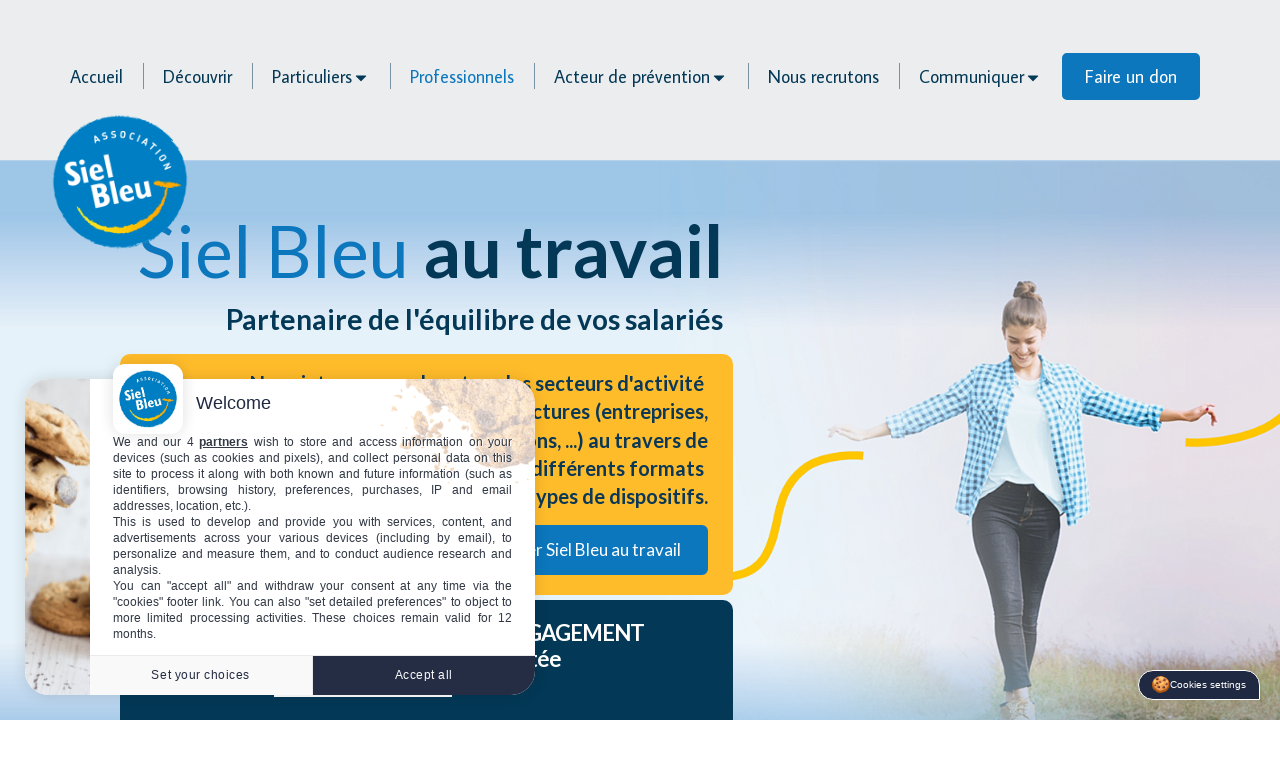

--- FILE ---
content_type: text/html; charset=utf-8
request_url: https://www.sielbleu.org/je-suis-un-professionnel
body_size: 28210
content:
<!DOCTYPE html>
<html lang="fr-FR">
  <head>
    <meta charset="utf-8">
    <meta http-equiv="X-UA-Compatible" content="IE=edge">
    <meta name="viewport" content="width=device-width, initial-scale=1.0, user-scalable=yes">

      <base href="//www.sielbleu.org">

      <meta name="robots" content="noindex, nofollow">

        <link rel="canonical" href="https://www.sielbleu.org/je-suis-un-professionnel"/>


      <link rel="shortcut icon" type="image/x-icon" href="https://files.sbcdnsb.com/images/vpli8sqozemg/favicon/1743064973/SielBleu_Logo_2020_Bleu_20x20.png" />

    <title>Je suis un professionnel | Association Siel Bleu</title>
    <meta property="og:type" content="website">
    <meta property="og:url" content="https://www.sielbleu.org/je-suis-un-professionnel">
    <meta property="og:title" content="Je suis un professionnel | Association Siel Bleu">
    <meta property="twitter:card" content="summary">
    <meta property="twitter:title" content="Je suis un professionnel | Association Siel Bleu">
    <meta name="description" content="">
    <meta property="og:description" content="">
    <meta property="twitter:description" content="">

    


          
      

    <link rel="stylesheet" href="https://assets.sbcdnsb.com/assets/application-e9a15786.css" media="all" />
    <link rel="stylesheet" href="https://assets.sbcdnsb.com/assets/app_visitor-0a5221c4.css" media="all" />
    

      <link rel="stylesheet" href="https://assets.sbcdnsb.com/assets/tool/visitor/elements/manifests/file-0ffbf112.css" media="all" /><link rel="stylesheet" href="https://assets.sbcdnsb.com/assets/tool/visitor/elements/manifests/form-7d3b3382.css" media="all" /><link rel="stylesheet" href="https://assets.sbcdnsb.com/assets/tool/visitor/elements/manifests/newsletter-4560f2b1.css" media="all" /><link rel="stylesheet" href="https://assets.sbcdnsb.com/assets/tool/visitor/elements/manifests/partner-4955fcb5.css" media="all" /><link rel="stylesheet" href="https://assets.sbcdnsb.com/assets/tool/visitor/elements/manifests/video-093b31c9.css" media="all" /><link rel="stylesheet" href="https://assets.sbcdnsb.com/assets/tool/visitor/elements/manifests/video_player-176b4b12.css" media="all" /><link rel="stylesheet" href="https://assets.sbcdnsb.com/assets/tool/visitor/elements/manifests/content_box-af974b46.css" media="all" />

    <link rel="stylesheet" href="https://assets.sbcdnsb.com/assets/themes/desktop/18/css/visitor-db03316f.css" media="all" />
    <link rel="stylesheet" href="https://assets.sbcdnsb.com/assets/themes/mobile/2/css/visitor-913c116c.css" media="only screen and (max-width: 992px)" />

      <link rel="stylesheet" media="all" href="/site/vpli8sqozemg/styles/1769102136/dynamic-styles.css">

      <link rel="stylesheet" media="all" href="/styles/pages/1906861/1764926594/containers-specific-styles.css">


    <meta name="csrf-param" content="authenticity_token" />
<meta name="csrf-token" content="9yMRbdWZJ-_-QnZyJO7OhSIaiVxpiHhaKzcMVOmr8yH0I4_92FszVfGKYY4uUsyWsdqmmtZS383zkjwp0IyKuA" />

      <script>
        var _paq = window._paq = window._paq || [];
        _paq.push(["trackPageView"]);
        (function() {
          var u="//mtm.sbcdnsb.com/";
          _paq.push(["setTrackerUrl", u+"matomo.php"]);
          _paq.push(["setSiteId", "776"]);
          var d=document, g=d.createElement("script"), s=d.getElementsByTagName("script")[0];
          g.type="text/javascript"; g.async=true; g.src=u+"matomo.js"; s.parentNode.insertBefore(g,s);
        })();
      </script>

      <script>
        (function(i,s,o,g,r,a,m){i["GoogleAnalyticsObject"]=r;i[r]=i[r]||function(){
        (i[r].q=i[r].q||[]).push(arguments)},i[r].l=1*new Date();a=s.createElement(o),
        m=s.getElementsByTagName(o)[0];a.async=1;a.src=g;m.parentNode.insertBefore(a,m)
        })(window,document,"script","//www.google-analytics.com/analytics.js","ga");


          ga("create", "UA-102011279-12", {"cookieExpires": 31536000,"cookieUpdate": "false"});

        ga("send", "pageview");
      </script>

    <meta name="google-site-verification" content="RW9OMFz12OPGx-5KR_FOKaGyREiFDsFnFQjqJfDhlIc"><style>
</style>
<style>#dep-france-map g.region path {
    fill: #0c77bd;
}
#dep-france-map g.region path:hover {
    fill: #fbbc2a;
    cursor: pointer;
}</style><style>#body-container #body-container-inner #header_wrapper #header_wrapper_inner #header1 #header1-static .header1-static-logo .header1-logo>.sb-bloc-inner>.element img {
    width: inherit;
    height: 200%;
}
</style>
<!-- Google Tag Manager -->
<script>(function(w,d,s,l,i){w[l]=w[l]||[];w[l].push({'gtm.start':
new Date().getTime(),event:'gtm.js'});var f=d.getElementsByTagName(s)[0],
j=d.createElement(s),dl=l!='dataLayer'?'&l='+l:'';j.async=true;j.src=
'https://www.googletagmanager.com/gtm.js?id='+i+dl;f.parentNode.insertBefore(j,f);
})(window,document,'script','dataLayer','GTM-N6WGTJL');</script>
<!-- End Google Tag Manager --><script>const sc = document.createElement("script");sc.setAttribute("src", "https://soutenir.sielbleu.org/assets/overlay.js");document.head.appendChild(sc);</script>

    

    

    <script>window.Deferred=function(){var e=[],i=function(){if(window.jQuery&&window.jQuery.ui)for(;e.length;)e.shift()(window.jQuery);else window.setTimeout(i,250)};return i(),{execute:function(i){window.jQuery&&window.jQuery.ui?i(window.jQuery):e.push(i)}}}();</script>

      <script type="application/ld+json">
        {"@context":"https://schema.org","@type":"WebSite","name":"Association Siel Bleu","url":"https://www.sielbleu.org/je-suis-un-professionnel"}
      </script>

      <script type="application/ld+json">
        {"@context":"https://schema.org","@type":"LocalBusiness","@id":"https://schema.org/LocalBusiness/0vgXIZGCJ9","name":"Association Siel Bleu","legalName":"Association Siel Bleu","url":"https://www.sielbleu.org","sameAs":["https://www.facebook.com/Groupe-Associatif-Siel-Bleu-199366606785667/","https://twitter.com/assosielbleu","https://www.instagram.com/assosielbleu/","https://www.linkedin.com/company/assosielbleu/mycompany/?viewAsMember=true","https://www.youtube.com/@sielbleu9122"],"address":{"@type":"PostalAddress","@id":"https://schema.org/address/0vgXIZGCJ9"},"image":"https://files.sbcdnsb.com/images/vpli8sqozemg/businesses/1768988622/SielBleu_Logo_2020_Bleu_20x20.png","logo":{"@type":"ImageObject","url":"https://files.sbcdnsb.com/images/vpli8sqozemg/businesses/1768988622/SielBleu_Logo_2020_Bleu_20x20.png","inLanguage":"fr-FR","datePublished":"2021-01-11","contentSize":94775,"width":"600.0","height":"600.0"}}
      </script>


  </head>
  <body class="view-visitor theme_wide menu_static has_header1 has_header2 has_header2_simple has_no_aside has_footer lazyload ">
        <script type="text/javascript" src="//www.googleadservices.com/pagead/conversion_async.js"></script>

    <div id="body-container">
      
      <script async src="https://www.googletagmanager.com/gtag/js?id=G-3NWN4SMFTV"></script>
<script>
  window.dataLayer = window.dataLayer || [];
  function gtag(){dataLayer.push(arguments);}
  gtag('js', new Date());

  gtag('config', 'G-3NWN4SMFTV');
</script><!-- Google Tag Manager (noscript) -->
<noscript><iframe src="https://www.googletagmanager.com/ns.html?id=GTM-N6WGTJL" height="0" width="0" style="display:none;visibility:hidden"></iframe></noscript>
<!-- End Google Tag Manager (noscript) -->
      
      
      <header class="header-mobile sb-hidden-md sb-hidden-lg">
  <div class="header-mobile-top">
    <div class="header-mobile-logo">
      <a href="/"><div class="element element-business-logo"><img title="Logo Association Siel Bleu" alt="Logo Association Siel Bleu" style="max-width: 100%;" width="600.0" height="600.0" src="https://files.sbcdnsb.com/images/vpli8sqozemg/businesses/1768988622/SielBleu_Logo_2020_Bleu_20x20.png" /></div></a> 
    </div>
  </div>
  <nav class="clearfix">
    <ul class="cta-n-2">
      <li>
        <a title="Contact" class="cta-mobile  content-link" href="/contact"><span class="svg-container"><svg xmlns="http://www.w3.org/2000/svg" viewBox="0 0 1792 1792"><path d="M1792 710v794q0 66-47 113t-113 47h-1472q-66 0-113-47t-47-113v-794q44 49 101 87 362 246 497 345 57 42 92.5 65.5t94.5 48 110 24.5h2q51 0 110-24.5t94.5-48 92.5-65.5q170-123 498-345 57-39 100-87zm0-294q0 79-49 151t-122 123q-376 261-468 325-10 7-42.5 30.5t-54 38-52 32.5-57.5 27-50 9h-2q-23 0-50-9t-57.5-27-52-32.5-54-38-42.5-30.5q-91-64-262-182.5t-205-142.5q-62-42-117-115.5t-55-136.5q0-78 41.5-130t118.5-52h1472q65 0 112.5 47t47.5 113z" /></svg></span></a>
      </li>
      <li>
        <a class="header-mobile-menu-button-open sb-hidden-print" href="javascript:void(0)" aria-label="mobile-menu-button">
          <span class="text-open"><svg version="1.1" xmlns="http://www.w3.org/2000/svg" xmlns:xlink="http://www.w3.org/1999/xlink" x="0px" y="0px"
    	 viewBox="0 0 500 500" style="enable-background:new 0 0 500 500;" xml:space="preserve">
      <style type="text/css">.st0{fill:none;stroke:#000000;stroke-width:30;stroke-miterlimit:10;}</style>
      <g><line class="st0" x1="0.76" y1="248.82" x2="499.24" y2="250.18"/></g>
      <g><line class="st0" x1="0.85" y1="94.63" x2="499.33" y2="96"/></g>
      <g><line class="st0" x1="0.67" y1="403" x2="499.15" y2="404.37"/></g>
    </svg></span>
          <span class="text-close"><svg version="1.1" xmlns="http://www.w3.org/2000/svg" xmlns:xlink="http://www.w3.org/1999/xlink" x="0px" y="0px"
	 viewBox="0 0 500 500" style="enable-background:new 0 0 500 500;" xml:space="preserve">
      <style type="text/css">.st0{fill:none;stroke:#000000;stroke-width:30;stroke-miterlimit:10;}</style>
      <g><line class="st0" x1="14" y1="14" x2="485" y2="485"/></g>
      <g><line class="st0" x1="485" y1="14" x2="14" y2="485"/></g>
    </svg></span>
        </a>
      </li>
    </ul>    
  </nav>
</header>
<nav class="menu-mobile sb-hidden-md sb-hidden-lg">
    <ul class="mobile-menu-tabs">

    <li class="menu-mobile-element  ">


        <a class="menu-tab-element content-link analytics-events-onclick" data-analytics-events-params="{&quot;category&quot;:&quot;Front label&quot;,&quot;action&quot;:&quot;Clic&quot;,&quot;name&quot;:&quot;Menu Siel Bleu 2023 - Accueil&quot;}" href="/">
          
          <span class="tab-content">Accueil</span>
</a>


    </li>


    <li class="menu-mobile-element  ">


        <a class="menu-tab-element content-link analytics-events-onclick" data-analytics-events-params="{&quot;category&quot;:&quot;Front label&quot;,&quot;action&quot;:&quot;Clic&quot;,&quot;name&quot;:&quot;Menu Siel Bleu 2023 - Découvrir&quot;}" href="/je-decouvre">
          
          <span class="tab-content">Découvrir</span>
</a>


    </li>


    <li class="menu-mobile-element menu-mobile-element-with-subfolder ">

        <div class="menu-tab-element element element-folder">
          <button class="folder-label-opener">
            <span class="open-icon"><svg version="1.1" xmlns="http://www.w3.org/2000/svg" xmlns:xlink="http://www.w3.org/1999/xlink" x="0px" y="0px"
	 viewBox="0 0 500 500" style="enable-background:new 0 0 500 500;" xml:space="preserve">
      <style type="text/css">.st0{fill:none;stroke:#000000;stroke-width:30;stroke-miterlimit:10;}</style>
      <g><line class="st0" x1="-1" y1="249.5" x2="500" y2="249.5"/></g>
      <g><line class="st0" x1="249.5" y1="0" x2="249.5" y2="499"/></g>
    </svg></span>
            <span class="close-icon" style="display: none;"><svg version="1.1" xmlns="http://www.w3.org/2000/svg" xmlns:xlink="http://www.w3.org/1999/xlink" x="0px" y="0px"
	 viewBox="0 0 500 500" style="enable-background:new 0 0 500 500;" xml:space="preserve">
      <style type="text/css">.st0{fill:none;stroke:#000000;stroke-width:30;stroke-miterlimit:10;}</style>
      <g><line class="st0" x1="-1" y1="249.5" x2="500" y2="249.5"/></g>
    </svg></span>
          </button>

          
          <span class="tab-content">Particuliers</span>
        </div>

        <ul class="mobile-menu-tabs">

    <li class="menu-mobile-element  ">


        <a class="menu-tab-element content-link analytics-events-onclick" data-analytics-events-params="{&quot;category&quot;:&quot;Front label&quot;,&quot;action&quot;:&quot;Clic&quot;,&quot;name&quot;:&quot; - Rejoindre nos cours&quot;}" href="/je-suis-un-particulier">
          
          <span class="tab-content">Rejoindre nos cours</span>
</a>


    </li>


    <li class="menu-mobile-element  ">


        <a class="menu-tab-element content-link analytics-events-onclick" data-analytics-events-params="{&quot;category&quot;:&quot;Front label&quot;,&quot;action&quot;:&quot;Clic&quot;,&quot;name&quot;:&quot; - Agir avec nous&quot;}" href="/agir-avec-nous">
          
          <span class="tab-content">Agir avec nous</span>
</a>


    </li>

</ul>


    </li>


    <li class="menu-mobile-element  selected">


        <a class="menu-tab-element content-link analytics-events-onclick content-link-anchor" data-analytics-events-params="{&quot;category&quot;:&quot;Front label&quot;,&quot;action&quot;:&quot;Clic&quot;,&quot;name&quot;:&quot;Menu Siel Bleu 2023 - Professionnels&quot;}" href="/je-suis-un-professionnel#body-container">
          
          <span class="tab-content">Professionnels</span>
</a>


    </li>


    <li class="menu-mobile-element menu-mobile-element-with-subfolder ">

        <div class="menu-tab-element element element-folder">
          <button class="folder-label-opener">
            <span class="open-icon"><svg version="1.1" xmlns="http://www.w3.org/2000/svg" xmlns:xlink="http://www.w3.org/1999/xlink" x="0px" y="0px"
	 viewBox="0 0 500 500" style="enable-background:new 0 0 500 500;" xml:space="preserve">
      <style type="text/css">.st0{fill:none;stroke:#000000;stroke-width:30;stroke-miterlimit:10;}</style>
      <g><line class="st0" x1="-1" y1="249.5" x2="500" y2="249.5"/></g>
      <g><line class="st0" x1="249.5" y1="0" x2="249.5" y2="499"/></g>
    </svg></span>
            <span class="close-icon" style="display: none;"><svg version="1.1" xmlns="http://www.w3.org/2000/svg" xmlns:xlink="http://www.w3.org/1999/xlink" x="0px" y="0px"
	 viewBox="0 0 500 500" style="enable-background:new 0 0 500 500;" xml:space="preserve">
      <style type="text/css">.st0{fill:none;stroke:#000000;stroke-width:30;stroke-miterlimit:10;}</style>
      <g><line class="st0" x1="-1" y1="249.5" x2="500" y2="249.5"/></g>
    </svg></span>
          </button>

          
          <span class="tab-content">Acteur de prévention</span>
        </div>

        <ul class="mobile-menu-tabs">

    <li class="menu-mobile-element  ">


        <a class="menu-tab-element content-link analytics-events-onclick" data-analytics-events-params="{&quot;category&quot;:&quot;Front label&quot;,&quot;action&quot;:&quot;Clic&quot;,&quot;name&quot;:&quot; - Protection sociale&quot;}" href="/je-suis-un-acteur-de-prevention">
          
          <span class="tab-content">Protection sociale</span>
</a>


    </li>


    <li class="menu-mobile-element  ">


        <a class="menu-tab-element content-link analytics-events-onclick" data-analytics-events-params="{&quot;category&quot;:&quot;Front label&quot;,&quot;action&quot;:&quot;Clic&quot;,&quot;name&quot;:&quot; - Monde académique&quot;}" href="/je-suis-un-acteur-de-prevention#section-n-3_325598">
          
          <span class="tab-content">Monde académique</span>
</a>


    </li>


    <li class="menu-mobile-element  ">


        <a class="menu-tab-element content-link analytics-events-onclick" data-analytics-events-params="{&quot;category&quot;:&quot;Front label&quot;,&quot;action&quot;:&quot;Clic&quot;,&quot;name&quot;:&quot; - Intervenants&quot;}" href="/je-suis-un-acteur-de-prevention#section-n-6_1458589">
          
          <span class="tab-content">Intervenants</span>
</a>


    </li>

</ul>


    </li>


    <li class="menu-mobile-element  ">


        <a class="menu-tab-element content-link analytics-events-onclick" data-analytics-events-params="{&quot;category&quot;:&quot;Front label&quot;,&quot;action&quot;:&quot;Clic&quot;,&quot;name&quot;:&quot;Menu Siel Bleu 2023 - Nous recrutons&quot;}" href="/recrutement">
          
          <span class="tab-content">Nous recrutons</span>
</a>


    </li>


    <li class="menu-mobile-element menu-mobile-element-with-subfolder ">

        <div class="menu-tab-element element element-folder">
          <button class="folder-label-opener">
            <span class="open-icon"><svg version="1.1" xmlns="http://www.w3.org/2000/svg" xmlns:xlink="http://www.w3.org/1999/xlink" x="0px" y="0px"
	 viewBox="0 0 500 500" style="enable-background:new 0 0 500 500;" xml:space="preserve">
      <style type="text/css">.st0{fill:none;stroke:#000000;stroke-width:30;stroke-miterlimit:10;}</style>
      <g><line class="st0" x1="-1" y1="249.5" x2="500" y2="249.5"/></g>
      <g><line class="st0" x1="249.5" y1="0" x2="249.5" y2="499"/></g>
    </svg></span>
            <span class="close-icon" style="display: none;"><svg version="1.1" xmlns="http://www.w3.org/2000/svg" xmlns:xlink="http://www.w3.org/1999/xlink" x="0px" y="0px"
	 viewBox="0 0 500 500" style="enable-background:new 0 0 500 500;" xml:space="preserve">
      <style type="text/css">.st0{fill:none;stroke:#000000;stroke-width:30;stroke-miterlimit:10;}</style>
      <g><line class="st0" x1="-1" y1="249.5" x2="500" y2="249.5"/></g>
    </svg></span>
          </button>

          
          <span class="tab-content">Communiquer</span>
        </div>

        <ul class="mobile-menu-tabs">

    <li class="menu-mobile-element  ">


        <a class="menu-tab-element content-link analytics-events-onclick" data-analytics-events-params="{&quot;category&quot;:&quot;Front label&quot;,&quot;action&quot;:&quot;Clic&quot;,&quot;name&quot;:&quot; - Actualités&quot;}" href="/actualites">
          
          <span class="tab-content">Actualités</span>
</a>


    </li>


    <li class="menu-mobile-element  ">


        <a class="menu-tab-element content-link analytics-events-onclick" data-analytics-events-params="{&quot;category&quot;:&quot;Front label&quot;,&quot;action&quot;:&quot;Clic&quot;,&quot;name&quot;:&quot; - Presse&quot;}" href="/je-communique">
          
          <span class="tab-content">Presse</span>
</a>


    </li>


    <li class="menu-mobile-element  ">


        <a class="menu-tab-element content-link analytics-events-onclick" data-analytics-events-params="{&quot;category&quot;:&quot;Front label&quot;,&quot;action&quot;:&quot;Clic&quot;,&quot;name&quot;:&quot; - Suivez-nous&quot;}" href="/je-communique">
          
          <span class="tab-content">Suivez-nous</span>
</a>


    </li>


    <li class="menu-mobile-element  ">


        <a class="menu-tab-element content-link analytics-events-onclick" data-analytics-events-params="{&quot;category&quot;:&quot;Front label&quot;,&quot;action&quot;:&quot;Clic&quot;,&quot;name&quot;:&quot; - Blog&quot;}" href="/le-blog-porte-crayons">
          
          <span class="tab-content">Blog</span>
</a>


    </li>

</ul>


    </li>


    <li class="menu-mobile-element  ">


        <a class="menu-tab-element link-open-conversion-tracking content-link analytics-events-onclick" data-ajax-url="/api-website-feature/conversions/link_open/create" data-conversion-options="{&quot;linkUrl&quot;:&quot;?capsule=donner&quot;,&quot;linkType&quot;:&quot;external_link&quot;,&quot;linkText&quot;:&quot;Faire un don&quot;,&quot;popupId&quot;:null}" data-conversions-options="{&quot;linkUrl&quot;:&quot;?capsule=donner&quot;,&quot;linkType&quot;:&quot;external_link&quot;,&quot;linkText&quot;:&quot;Faire un don&quot;,&quot;popupId&quot;:null}" data-analytics-events-params="{&quot;category&quot;:&quot;Front label&quot;,&quot;action&quot;:&quot;Clic&quot;,&quot;name&quot;:&quot;Menu Siel Bleu 2023 - Faire un don&quot;}" href="?capsule=donner">
          
          <span class="tab-content">Faire un don</span>
</a>


    </li>

</ul>
  
  <div class="mobile-subdata">
    <div class="mobile-socials">
      <div class="element element-social-links-group sb-vi-text-center"><div class="link-buttons-skin-circle color-type-skin_4">
<a class="element-social-item element-social-facebook circle sb-vi-tooltip sb-vi-tooltip-top" title="Facebook" target="_blank" rel="me noopener" href="https://www.facebook.com/Groupe-Associatif-Siel-Bleu-199366606785667/"><i><svg xmlns="http://www.w3.org/2000/svg" height="1em" viewBox="0 0 320 512"><path d="M279.14 288l14.22-92.66h-88.91v-60.13c0-25.35 12.42-50.06 52.24-50.06h40.42V6.26S260.43 0 225.36 0c-73.22 0-121.08 44.38-121.08 124.72v70.62H22.89V288h81.39v224h100.17V288z"/></svg></i></a>
<a class="element-social-item element-social-twitter circle sb-vi-tooltip sb-vi-tooltip-top" title="Twitter" target="_blank" rel="me noopener" href="https://twitter.com/assosielbleu"><i><svg xmlns="http://www.w3.org/2000/svg" height="1em" viewBox="0 0 512 512"><path d="M389.2 48h70.6L305.6 224.2 487 464H345L233.7 318.6 106.5 464H35.8L200.7 275.5 26.8 48H172.4L272.9 180.9 389.2 48zM364.4 421.8h39.1L151.1 88h-42L364.4 421.8z"/></svg></i></a>






<a class="element-social-item element-social-linkedin circle sb-vi-tooltip sb-vi-tooltip-top" title="LinkedIn" target="_blank" rel="me noopener" href="https://www.linkedin.com/company/assosielbleu/mycompany/?viewAsMember=true"><i><svg xmlns="http://www.w3.org/2000/svg" height="1em" viewBox="0 0 448 512"><path d="M100.28 448H7.4V148.9h92.88zM53.79 108.1C24.09 108.1 0 83.5 0 53.8a53.79 53.79 0 0 1 107.58 0c0 29.7-24.1 54.3-53.79 54.3zM447.9 448h-92.68V302.4c0-34.7-.7-79.2-48.29-79.2-48.29 0-55.69 37.7-55.69 76.7V448h-92.78V148.9h89.08v40.8h1.3c12.4-23.5 42.69-48.3 87.88-48.3 94 0 111.28 61.9 111.28 142.3V448z"/></svg></i></a>

<a class="element-social-item element-social-youtube circle sb-vi-tooltip sb-vi-tooltip-top" title="Youtube" target="_blank" rel="me noopener" href="https://www.youtube.com/@sielbleu9122"><i><svg xmlns="http://www.w3.org/2000/svg" height="1em" viewBox="0 0 576 512"><path d="M549.655 124.083c-6.281-23.65-24.787-42.276-48.284-48.597C458.781 64 288 64 288 64S117.22 64 74.629 75.486c-23.497 6.322-42.003 24.947-48.284 48.597-11.412 42.867-11.412 132.305-11.412 132.305s0 89.438 11.412 132.305c6.281 23.65 24.787 41.5 48.284 47.821C117.22 448 288 448 288 448s170.78 0 213.371-11.486c23.497-6.321 42.003-24.171 48.284-47.821 11.412-42.867 11.412-132.305 11.412-132.305s0-89.438-11.412-132.305zm-317.51 213.508V175.185l142.739 81.205-142.739 81.201z"/></svg></i></a>

<a class="element-social-item element-social-instagram circle sb-vi-tooltip sb-vi-tooltip-top" title="Instagram" target="_blank" rel="me noopener" href="https://www.instagram.com/assosielbleu/"><i><svg xmlns="http://www.w3.org/2000/svg" height="1em" viewBox="0 0 448 512"><path d="M224.1 141c-63.6 0-114.9 51.3-114.9 114.9s51.3 114.9 114.9 114.9S339 319.5 339 255.9 287.7 141 224.1 141zm0 189.6c-41.1 0-74.7-33.5-74.7-74.7s33.5-74.7 74.7-74.7 74.7 33.5 74.7 74.7-33.6 74.7-74.7 74.7zm146.4-194.3c0 14.9-12 26.8-26.8 26.8-14.9 0-26.8-12-26.8-26.8s12-26.8 26.8-26.8 26.8 12 26.8 26.8zm76.1 27.2c-1.7-35.9-9.9-67.7-36.2-93.9-26.2-26.2-58-34.4-93.9-36.2-37-2.1-147.9-2.1-184.9 0-35.8 1.7-67.6 9.9-93.9 36.1s-34.4 58-36.2 93.9c-2.1 37-2.1 147.9 0 184.9 1.7 35.9 9.9 67.7 36.2 93.9s58 34.4 93.9 36.2c37 2.1 147.9 2.1 184.9 0 35.9-1.7 67.7-9.9 93.9-36.2 26.2-26.2 34.4-58 36.2-93.9 2.1-37 2.1-147.8 0-184.8zM398.8 388c-7.8 19.6-22.9 34.7-42.6 42.6-29.5 11.7-99.5 9-132.1 9s-102.7 2.6-132.1-9c-19.6-7.8-34.7-22.9-42.6-42.6-11.7-29.5-9-99.5-9-132.1s-2.6-102.7 9-132.1c7.8-19.6 22.9-34.7 42.6-42.6 29.5-11.7 99.5-9 132.1-9s102.7-2.6 132.1 9c19.6 7.8 34.7 22.9 42.6 42.6 11.7 29.5 9 99.5 9 132.1s2.7 102.7-9 132.1z"/></svg></i></a>










</div>
</div>    
    </div>
  </div>
</nav>


<div class="sb-container-fluid" id="body-container-inner">
  

<div class="sb-hidden-xs sb-hidden-sm has-logo" id="header_wrapper"><div class="clearfix" id="header_wrapper_inner"><div class="" id="menu"><div class="sb-row sb-hidden-xs sb-hidden-sm"><div class="sb-col sb-col-sm"><div id="container_4510877" class="sb-bloc sb-bloc-level-3 bloc-element-menu  " style=""><div class="element element-menu sb-vi-mobile-text-left true text-with-icon icons-left"><div class=" menu-horizontal">
<div class="menu-level-container menu-level-0">
  <ul class="menu-tabs sb-row media-query">

        <li class="menu-tab-container sb-col">
          <div class="menu-tab">
            

              <a class="menu-tab-element  link-text link-text-dark  content-link analytics-events-onclick" title="Accueil" data-analytics-events-params="{&quot;category&quot;:&quot;Front label&quot;,&quot;action&quot;:&quot;Clic&quot;,&quot;name&quot;:&quot;Menu Siel Bleu 2023 - Accueil&quot;}" href="/">

                <span class="tab-content" style=''>

                    <span class="title">Accueil</span>
                </span>

</a>

          </div>
        </li>

        <li class="menu-tab-container sb-col">
          <div class="menu-tab">
            

              <a class="menu-tab-element  link-text link-text-dark  content-link analytics-events-onclick" title="Découvrir" data-analytics-events-params="{&quot;category&quot;:&quot;Front label&quot;,&quot;action&quot;:&quot;Clic&quot;,&quot;name&quot;:&quot;Menu Siel Bleu 2023 - Découvrir&quot;}" href="/je-decouvre">

                <span class="tab-content" style=''>

                    <span class="title">Découvrir</span>
                </span>

</a>

          </div>
        </li>

        <li class="menu-tab-container sb-col">
          <div class="menu-tab">
            
              <div class="menu-tab-element element-folder  link-text link-text-dark">
                <span class="tab-content" style="">

                    <span class="title">Particuliers</span>
                </span>

                <span class="tab-arrows">
                  <span class="caret-right"><span class="svg-container"><svg xmlns="http://www.w3.org/2000/svg" viewBox="0 0 1792 1792"><path d="M1152 896q0 26-19 45l-448 448q-19 19-45 19t-45-19-19-45v-896q0-26 19-45t45-19 45 19l448 448q19 19 19 45z" /></svg></span></span>
                  <span class="caret-down"><span class="svg-container"><svg xmlns="http://www.w3.org/2000/svg" viewBox="0 0 1792 1792"><path d="M1408 704q0 26-19 45l-448 448q-19 19-45 19t-45-19l-448-448q-19-19-19-45t19-45 45-19h896q26 0 45 19t19 45z" /></svg></span></span>
                </span>
              </div>

          </div>
            
<div class="menu-level-container menu-level-1">
  <ul class="menu-tabs sb-row media-query">

        <li class="menu-tab-container sb-col">
          <div class="menu-tab">
            

              <a class="menu-tab-element  link-text link-text-dark  content-link analytics-events-onclick" title="Rejoindre nos cours" data-analytics-events-params="{&quot;category&quot;:&quot;Front label&quot;,&quot;action&quot;:&quot;Clic&quot;,&quot;name&quot;:&quot; - Rejoindre nos cours&quot;}" href="/je-suis-un-particulier">

                <span class="tab-content" style=''>

                    <span class="title">Rejoindre nos cours</span>
                </span>

</a>

          </div>
        </li>

        <li class="menu-tab-container sb-col">
          <div class="menu-tab">
            

              <a class="menu-tab-element  link-text link-text-dark  content-link analytics-events-onclick" title="Agir avec nous" data-analytics-events-params="{&quot;category&quot;:&quot;Front label&quot;,&quot;action&quot;:&quot;Clic&quot;,&quot;name&quot;:&quot; - Agir avec nous&quot;}" href="/agir-avec-nous">

                <span class="tab-content" style=''>

                    <span class="title">Agir avec nous</span>
                </span>

</a>

          </div>
        </li>
  </ul>
</div>

        </li>

        <li class="menu-tab-container sb-col selected">
          <div class="menu-tab">
            

              <a class="menu-tab-element  link-text link-text-dark  content-link analytics-events-onclick content-link-anchor" title="Professionnels" data-analytics-events-params="{&quot;category&quot;:&quot;Front label&quot;,&quot;action&quot;:&quot;Clic&quot;,&quot;name&quot;:&quot;Menu Siel Bleu 2023 - Professionnels&quot;}" href="/je-suis-un-professionnel#body-container">

                <span class="tab-content" style=''>

                    <span class="title">Professionnels</span>
                </span>

</a>

          </div>
        </li>

        <li class="menu-tab-container sb-col">
          <div class="menu-tab">
            
              <div class="menu-tab-element element-folder  link-text link-text-dark">
                <span class="tab-content" style="">

                    <span class="title">Acteur de prévention</span>
                </span>

                <span class="tab-arrows">
                  <span class="caret-right"><span class="svg-container"><svg xmlns="http://www.w3.org/2000/svg" viewBox="0 0 1792 1792"><path d="M1152 896q0 26-19 45l-448 448q-19 19-45 19t-45-19-19-45v-896q0-26 19-45t45-19 45 19l448 448q19 19 19 45z" /></svg></span></span>
                  <span class="caret-down"><span class="svg-container"><svg xmlns="http://www.w3.org/2000/svg" viewBox="0 0 1792 1792"><path d="M1408 704q0 26-19 45l-448 448q-19 19-45 19t-45-19l-448-448q-19-19-19-45t19-45 45-19h896q26 0 45 19t19 45z" /></svg></span></span>
                </span>
              </div>

          </div>
            
<div class="menu-level-container menu-level-1">
  <ul class="menu-tabs sb-row media-query">

        <li class="menu-tab-container sb-col">
          <div class="menu-tab">
            

              <a class="menu-tab-element  link-text link-text-dark  content-link analytics-events-onclick" title="Protection sociale" data-analytics-events-params="{&quot;category&quot;:&quot;Front label&quot;,&quot;action&quot;:&quot;Clic&quot;,&quot;name&quot;:&quot; - Protection sociale&quot;}" href="/je-suis-un-acteur-de-prevention">

                <span class="tab-content" style=''>

                    <span class="title">Protection sociale</span>
                </span>

</a>

          </div>
        </li>

        <li class="menu-tab-container sb-col">
          <div class="menu-tab">
            

              <a class="menu-tab-element  link-text link-text-dark  content-link analytics-events-onclick" title="Monde académique" data-analytics-events-params="{&quot;category&quot;:&quot;Front label&quot;,&quot;action&quot;:&quot;Clic&quot;,&quot;name&quot;:&quot; - Monde académique&quot;}" href="/je-suis-un-acteur-de-prevention#section-n-3_325598">

                <span class="tab-content" style=''>

                    <span class="title">Monde académique</span>
                </span>

</a>

          </div>
        </li>

        <li class="menu-tab-container sb-col">
          <div class="menu-tab">
            

              <a class="menu-tab-element  link-text link-text-dark  content-link analytics-events-onclick" title="Intervenants" data-analytics-events-params="{&quot;category&quot;:&quot;Front label&quot;,&quot;action&quot;:&quot;Clic&quot;,&quot;name&quot;:&quot; - Intervenants&quot;}" href="/je-suis-un-acteur-de-prevention#section-n-6_1458589">

                <span class="tab-content" style=''>

                    <span class="title">Intervenants</span>
                </span>

</a>

          </div>
        </li>
  </ul>
</div>

        </li>

        <li class="menu-tab-container sb-col">
          <div class="menu-tab">
            

              <a class="menu-tab-element  link-text link-text-dark  content-link analytics-events-onclick" title="Nous recrutons" data-analytics-events-params="{&quot;category&quot;:&quot;Front label&quot;,&quot;action&quot;:&quot;Clic&quot;,&quot;name&quot;:&quot;Menu Siel Bleu 2023 - Nous recrutons&quot;}" href="/recrutement">

                <span class="tab-content" style=''>

                    <span class="title">Nous recrutons</span>
                </span>

</a>

          </div>
        </li>

        <li class="menu-tab-container sb-col">
          <div class="menu-tab">
            
              <div class="menu-tab-element element-folder  link-text link-text-dark">
                <span class="tab-content" style="">

                    <span class="title">Communiquer</span>
                </span>

                <span class="tab-arrows">
                  <span class="caret-right"><span class="svg-container"><svg xmlns="http://www.w3.org/2000/svg" viewBox="0 0 1792 1792"><path d="M1152 896q0 26-19 45l-448 448q-19 19-45 19t-45-19-19-45v-896q0-26 19-45t45-19 45 19l448 448q19 19 19 45z" /></svg></span></span>
                  <span class="caret-down"><span class="svg-container"><svg xmlns="http://www.w3.org/2000/svg" viewBox="0 0 1792 1792"><path d="M1408 704q0 26-19 45l-448 448q-19 19-45 19t-45-19l-448-448q-19-19-19-45t19-45 45-19h896q26 0 45 19t19 45z" /></svg></span></span>
                </span>
              </div>

          </div>
            
<div class="menu-level-container menu-level-1">
  <ul class="menu-tabs sb-row media-query">

        <li class="menu-tab-container sb-col">
          <div class="menu-tab">
            

              <a class="menu-tab-element  link-text link-text-dark  content-link analytics-events-onclick" title="Actualités" data-analytics-events-params="{&quot;category&quot;:&quot;Front label&quot;,&quot;action&quot;:&quot;Clic&quot;,&quot;name&quot;:&quot; - Actualités&quot;}" href="/actualites">

                <span class="tab-content" style=''>

                    <span class="title">Actualités</span>
                </span>

</a>

          </div>
        </li>

        <li class="menu-tab-container sb-col">
          <div class="menu-tab">
            

              <a class="menu-tab-element  link-text link-text-dark  content-link analytics-events-onclick" title="Presse" data-analytics-events-params="{&quot;category&quot;:&quot;Front label&quot;,&quot;action&quot;:&quot;Clic&quot;,&quot;name&quot;:&quot; - Presse&quot;}" href="/je-communique">

                <span class="tab-content" style=''>

                    <span class="title">Presse</span>
                </span>

</a>

          </div>
        </li>

        <li class="menu-tab-container sb-col">
          <div class="menu-tab">
            

              <a class="menu-tab-element  link-text link-text-dark  content-link analytics-events-onclick" title="Suivez-nous" data-analytics-events-params="{&quot;category&quot;:&quot;Front label&quot;,&quot;action&quot;:&quot;Clic&quot;,&quot;name&quot;:&quot; - Suivez-nous&quot;}" href="/je-communique">

                <span class="tab-content" style=''>

                    <span class="title">Suivez-nous</span>
                </span>

</a>

          </div>
        </li>

        <li class="menu-tab-container sb-col">
          <div class="menu-tab">
            

              <a class="menu-tab-element  link-text link-text-dark  content-link analytics-events-onclick" title="Blog" data-analytics-events-params="{&quot;category&quot;:&quot;Front label&quot;,&quot;action&quot;:&quot;Clic&quot;,&quot;name&quot;:&quot; - Blog&quot;}" href="/le-blog-porte-crayons">

                <span class="tab-content" style=''>

                    <span class="title">Blog</span>
                </span>

</a>

          </div>
        </li>
  </ul>
</div>

        </li>

        <li class="menu-tab-container sb-col main-menu-button-container">
          <div class="element-link">
            

              <a class="sb-vi-btn sb-vi-btn-md skin_1  link-text link-text-dark link-open-conversion-tracking content-link analytics-events-onclick" title="Faire un don" data-ajax-url="/api-website-feature/conversions/link_open/create" data-conversion-options="{&quot;linkUrl&quot;:&quot;?capsule=donner&quot;,&quot;linkType&quot;:&quot;external_link&quot;,&quot;linkText&quot;:&quot;Faire un don&quot;,&quot;popupId&quot;:null}" data-conversions-options="{&quot;linkUrl&quot;:&quot;?capsule=donner&quot;,&quot;linkType&quot;:&quot;external_link&quot;,&quot;linkText&quot;:&quot;Faire un don&quot;,&quot;popupId&quot;:null}" data-analytics-events-params="{&quot;category&quot;:&quot;Front label&quot;,&quot;action&quot;:&quot;Clic&quot;,&quot;name&quot;:&quot;Menu Siel Bleu 2023 - Faire un don&quot;}" href="?capsule=donner">

                <span class="tab-content" style=''>

                    <span class="title">Faire un don</span>
                </span>

</a>

          </div>
        </li>
  </ul>
</div>
</div></div></div>
</div></div></div><div class="container-light" id="header1"><div id="header1-static" class="">
  <div class="header1-static-logo">
    <div id="container_4510882" class="sb-bloc sb-bloc-level-3 header1-logo bloc-element-image  " style=""><div id="container_4510882_inner" style="" class="sb-bloc-inner container_4510882_inner"><div id="element-image-89336" class="element element-image sb-vi-text-center" data-id="89336">

  <div class="element-image-container redirect_with_no_text" style="">


      <a title="Siel Bleu - La santé par l&#39;activité physique adaptée !" href="/">
        
<script type="application/ld+json">{"@context":"https://schema.org","@type":"ImageObject","url":"https://files.sbcdnsb.com/images/vpli8sqozemg/content/1675263230/295020/07e4d90db1352ac1928920170712-1846793-aobvrq.png","name":"07e4d90db1352ac1928920170712-1846793-aobvrq.png","datePublished":"2017-07-12","width":"2480","height":"2480","caption":"logo siel bleu","inLanguage":"fr-FR"}</script>

  <img width="2480" height="2480" class="sb-vi-img-responsive" alt="logo siel bleu" src="https://files.sbcdnsb.com/images/vpli8sqozemg/content/1675263230/295020/07e4d90db1352ac1928920170712-1846793-aobvrq.png" />


</a>

  </div>
</div></div></div>
  </div>
</div></div></div></div><div class="container-light" id="header2"><div id="container_67789901" class="sb-bloc sb-bloc-level-3 resizable-y bloc-element-absolute-container mobile-adapt-height-to-content  " style="height: 160px;"><div id="container_67789901_inner" style="" class="sb-bloc-inner container_67789901_inner "><div class="element element-absolute-container"><div class="tree-container"></div></div></div></div>
</div><div class="container-light sb-row media-query sb-row-table" id="center"><div class="sb-col sb-col-sm" id="center_inner_wrapper"><div class="" id="center_inner"><div class="sections-container"><section class=" section tree-container sb-hidden-xs " id="section-n-4_2781559" >
<div class="sb-bloc sb-bloc-level-0 hide-on-mobile " id="container_67801980" style=""><div class="sb-bloc-inner container_67801980_inner bg-imaged" id="container_67801980_inner" style="padding: 0px 10px 10px 10px;" data-bg-992="https://files.sbcdnsb.com/images/vpli8sqozemg/content/1741275990/5376661/1000/fond_sbt.png" data-bg-1199="https://files.sbcdnsb.com/images/vpli8sqozemg/content/1741275990/5376661/1200/fond_sbt.png" data-bg-1200="https://files.sbcdnsb.com/images/vpli8sqozemg/content/1741275990/5376661/2000/fond_sbt.png" data-force-bg-color-on-mobile="true"><div class="subcontainers"><div id="container_67820147" class="sb-bloc sb-bloc-level-3 bloc-element-columns-container  " style="padding: 0px 10px 0px 10px;"><div class="element element-columns-container tree-container align-top"><div class="sb-bloc sb-bloc-level-1"><div class="sb-row sb-row-custom subcontainers media-query columns-gutter-size-20"><div class="sb-bloc sb-bloc-level-2 sb-col sb-col-sm" style="--element-animated-columns-flex-basis:60.4545%;width: 60.4545%;"><div class="subcontainers"><div id="container_67820131" class="sb-bloc sb-bloc-level-3 bloc-element-static-container bloc-eligible-for-height-equalization  " style="padding: 10px 0px 0px 0px;"><div id="container_67820131_inner" style="padding: 20px 20px 20px 20px;" class="sb-bloc-inner container_67820131_inner"><div class="element element-static-container"><div class="tree-container clearfix"><div id="container_70189371" class="sb-bloc sb-bloc-level-3 bloc-element-text  hide-on-mobile " style="padding: 10px 10px 0px 10px;"><div class="element element-text sb-vi-mobile-text-center displayed_in_1_column forced-mobile-size mobile-size-42" spellcheck="true"><p style="text-align: right;"><span style="font-size:72px;"><span class="color-c-2">Siel Bleu</span> <strong><span class="color-c-4">au travail</span></strong></span></p></div></div><div id="container_67822903" class="sb-bloc sb-bloc-level-3 bloc-element-text  hide-on-mobile " style="padding: 0px 10px 5px 10px;"><div class="element element-text sb-vi-mobile-text-center displayed_in_1_column forced-mobile-size mobile-size-16" spellcheck="true"><p style="text-align: right;"><span style="font-size:28px;"><strong><span class="color-c-4">Partenaire de l'équilibre de vos salariés</span></strong></span></p></div></div><div id="container_71401291" class="sb-bloc sb-bloc-level-3 bloc-element-content-box  hide-on-mobile " style="padding: 10px 0px 5px 0px;"><div id="container_71401291_inner" style="padding: 15px 15px 15px 15px;border-top-right-radius: 10px;border-top-left-radius: 10px;border-bottom-right-radius: 10px;border-bottom-left-radius: 10px;" class="sb-bloc-inner container_71401291_inner container-light background-color-before-c-1 border-radius"><div class="element element-content-box" data-id="8220">
<div class="content-box-heading">

</div>

<div class="content-box-subtree has- icon-size- ">
  <div class="tree-container">
    <div id="container_67789921" class="sb-bloc sb-bloc-level-3 bloc-element-title  " style="padding: 0px 10px 15px 10px;"><div class="element element-title sb-vi-text-right sb-vi-mobile-text-center theme-skin"><p><span class="element-title-inner"><span style="font-size:20px;"><strong><span style="color:#0b3856;">Nous intervenons dans tous les secteurs d'activité <br>et pour toutes les tailles et types de structures</span><font color="#0c77bd" face="Trebuchet MS"> </font><span style="color:#0b3856;">(entreprises, collectivités, associations, ...) au travers de différents formats <br>et types de dispositifs.</span></strong></span></span></p></div></div><div id="container_67789931" class="sb-bloc sb-bloc-level-3 bloc-element-link  " style="padding: 0px 10px 5px 10px;"><div id="container_67789931_inner" style="" class="sb-bloc-inner container_67789931_inner sb-display-animated" data-animation-options="{&quot;type&quot;:&quot;fadeIn&quot;,&quot;duration&quot;:500,&quot;delay&quot;:0}"><div class="element element-link link-xl sb-vi-text-right">
  <a title="" class=" sb-vi-btn forced-color sb-vi-btn-lg skin_1 content-link analytics-events-onclick open-popup" data-analytics-events-params="{&quot;category&quot;:&quot;Lien&quot;,&quot;action&quot;:&quot;Clic&quot;,&quot;name&quot;:&quot;Contacter Siel Bleu au travail&quot;}" data-popup="contact-sbt" data-popup-loading="Chargement..." href="">

    <div class="content-container flex items-center">
      
      <span class="inner-text">Contacter Siel Bleu au travail</span>
      
    </div>


</a></div></div></div>
  </div>
</div>
</div></div></div><div id="container_79470168" class="sb-bloc sb-bloc-level-3 resizable-y bloc-element-absolute-container mobile-adapt-height-to-content  " style="height: 180px;"><div id="container_79470168_inner" style="padding: 15px 15px 10px 15px;border-top-right-radius: 10px;border-top-left-radius: 10px;border-bottom-right-radius: 10px;border-bottom-left-radius: 10px;" class="sb-bloc-inner container_79470168_inner background-color-before-c-4 border-radius"><div class="element element-absolute-container"><div class="tree-container"><div id="container_79470284" class="sb-bloc-alignment-wrapper  sb-bloc-alignment-h-v sb-bloc-alignment-h-left sb-bloc-alignment-v-top  hide-on-mobile "><div class="sb-bloc-alignment-sibling"></div><div class="sb-bloc sb-bloc-level-3 sb-bloc-position-absolute bloc-element-title" style="top: 9.0625%;left: 20.071%;"><div id="container_79470284_inner" style="margin: 5px 10px 5px 10px;" class="sb-bloc-inner container_79470284_inner"><div class="element element-title sb-vi-text-left theme-skin"><h3><span class="element-title-inner"><span style="font-family:Lato;"><span class="color-c-3">ESSAYEZ  GRATUITEMENT   et   SANS  ENGAGEMENT<br>notre plateforme d'Activité Physique Adaptée<br>avec le code  :  <u><span class="color-c-6">10J-DECOUVERTE</span></u></span></span></span></h3></div></div></div></div><div id="container_79470384" class="sb-bloc-alignment-wrapper  sb-bloc-alignment-h-v sb-bloc-alignment-h-center sb-bloc-alignment-v-bottom  "><div class="sb-bloc-alignment-sibling"></div><div class="sb-bloc sb-bloc-level-3 sb-bloc-position-absolute bloc-element-link" style="--element-animated-columns-flex-basis:100.0%;width: 100.0%;top: 61.6335%;left: 25.9005%;"><div id="container_79470384_inner" style="margin: 0px 10px 10px 10px;" class="sb-bloc-inner container_79470384_inner sb-display-animated" data-animation-options="{&quot;type&quot;:&quot;fadeIn&quot;,&quot;duration&quot;:500,&quot;delay&quot;:0}"><div class="element element-link link-xl sb-vi-text-right">
  <a title="" class=" sb-vi-btn forced-color sb-vi-btn-lg skin_1 link-open-conversion-tracking content-link analytics-events-onclick" data-ajax-url="/api-website-feature/conversions/link_open/create" data-conversion-options="{&quot;linkUrl&quot;:&quot;https://www.sielbleu.org/autravail&quot;,&quot;linkType&quot;:&quot;external_link&quot;,&quot;linkText&quot;:&quot;Accéder à la Plateforme Siel Bleu au Travail&quot;,&quot;popupId&quot;:null}" data-conversions-options="{&quot;linkUrl&quot;:&quot;https://www.sielbleu.org/autravail&quot;,&quot;linkType&quot;:&quot;external_link&quot;,&quot;linkText&quot;:&quot;Accéder à la Plateforme Siel Bleu au Travail&quot;,&quot;popupId&quot;:null}" data-analytics-events-params="{&quot;category&quot;:&quot;Lien&quot;,&quot;action&quot;:&quot;Clic&quot;,&quot;name&quot;:&quot;Accéder à la Plateforme Siel Bleu au Travail&quot;}" href="https://www.sielbleu.org/autravail">

    <div class="content-container flex items-center">
      
      <span class="inner-text">Accéder à la Plateforme Siel Bleu au Travail</span>
      
    </div>


</a></div></div></div></div></div></div></div></div></div></div></div></div></div></div><div class="sb-bloc sb-bloc-level-2 sb-col sb-col-sm" style="--element-animated-columns-flex-basis:39.5455%;width: 39.5455%;"><div class="subcontainers"><div id="container_67820138" class="sb-bloc sb-bloc-level-3 bloc-element-static-container bloc-eligible-for-height-equalization  " style="padding: 10px 10px 10px 10px;"><div id="container_67820138_inner" style="padding: 20px 20px 20px 20px;" class="sb-bloc-inner container_67820138_inner"><div class="element element-static-container"><div class="tree-container clearfix"><div id="container_71412022" class="sb-bloc sb-bloc-level-3 bloc-element-text  " style="padding: 10px 10px 10px 10px;"><div class="element element-text displayed_in_1_column" spellcheck="true"><p> </p>

<p> </p>

<p> </p>

<p> </p>

<p> </p>

<p> </p>

<p> </p>

<p> </p>

<p> </p>

<p> </p>

<p> </p>

<p> </p>

<p> </p>

<p> </p>

<p> </p>

<p> </p>

<p> </p>

<p> </p>

<p> </p>

<p> </p>

<p> </p></div></div></div></div></div></div></div></div></div></div></div></div></div></div></div>

</section>
<section class=" section tree-container " id="section-n-10_2833784" >
<div class="sb-bloc sb-bloc-level-0  hide-on-desktop" id="container_71409488" style=""><div class="sb-bloc-inner container_71409488_inner background-color-before-c-1" id="container_71409488_inner" style="padding: 0px 10px 0px 10px;"><div class="subcontainers"><div id="container_71409510" class="sb-bloc sb-bloc-level-3 bloc-element-text  " style="padding: 0px 10px 0px 10px;"><div class="element element-text sb-vi-mobile-text-center displayed_in_1_column forced-mobile-size mobile-size-38" spellcheck="true"><p><span style="font-size:36px;"><span class="color-c-3">Siel Bleu au travail</span></span></p></div></div><div id="container_71410523" class="sb-bloc sb-bloc-level-3 bloc-element-text  " style="padding: 0px 10px 0px 10px;"><div class="element element-text sb-vi-mobile-text-center displayed_in_1_column forced-mobile-size mobile-size-16" spellcheck="true"><p><strong><span class="color-c-4">Partenaire de l'équilibre de vos salariés.</span></strong></p></div></div></div></div></div>

</section>
<section class=" section tree-container " id="section-n-9_2833763" >
<div class="sb-bloc sb-bloc-level-0  hide-on-desktop" id="container_71408616" style=""><div class="sb-bloc-inner container_71408616_inner bg-imaged" id="container_71408616_inner" style="padding: 0px 10px 50px 10px;" data-bg-992="https://files.sbcdnsb.com/images/vpli8sqozemg/content/1741275634/5776238/1000/low-angle-young-girl-balancing-railway2_-_web-phone.png" data-bg-1199="https://files.sbcdnsb.com/images/vpli8sqozemg/content/1741275634/5776238/1200/low-angle-young-girl-balancing-railway2_-_web-phone.png" data-bg-1200="https://files.sbcdnsb.com/images/vpli8sqozemg/content/1741275634/5776238/2000/low-angle-young-girl-balancing-railway2_-_web-phone.png"><div class="subcontainers"><div id="container_71408815" class="sb-bloc sb-bloc-level-3 bloc-element-text  " style="padding: 0px 10px 25px 10px;"><div class="element element-text sb-vi-mobile-text-center displayed_in_1_column forced-mobile-size mobile-size-20" spellcheck="true"><p> </p>

<p> </p>

<p> </p>

<p> </p>

<p> </p>

<p> </p>

<p> </p>

<p> </p>

<p> </p>

<p> </p>

<p> </p></div></div></div></div></div>

</section>
<section class=" section tree-container " id="section-n-11_2833789" >
<div class="sb-bloc sb-bloc-level-0  hide-on-desktop" id="container_71409570" style=""><div class="sb-bloc-inner container_71409570_inner background-color-before-c-2" id="container_71409570_inner" style="padding: 5px 10px 20px 10px;"><div class="subcontainers"><div id="container_71409046" class="sb-bloc sb-bloc-level-3 bloc-element-content-box  hide-on-desktop" style="padding: 15px 10px 15px 10px;"><div id="container_71409046_inner" style="padding: 15px 15px 15px 15px;border-top-right-radius: 10px;border-top-left-radius: 10px;border-bottom-right-radius: 10px;border-bottom-left-radius: 10px;" class="sb-bloc-inner container_71409046_inner container-light background-color-before-c-1 border-radius"><div class="element element-content-box" data-id="8348">
<div class="content-box-heading">

</div>

<div class="content-box-subtree has- icon-size- ">
  <div class="tree-container">
    <div id="container_71409039" class="sb-bloc sb-bloc-level-3 bloc-element-title  " style="padding: 10px 10px 10px 10px;"><div class="element element-title sb-vi-text-center sb-vi-mobile-text-center theme-skin"><p><span class="element-title-inner"><strong><span style="font-size: 18px;"><span style="color:#0b3856;">Nous intervenons dans tous les secteurs d'activité </span><span style="color:#0b3856;">et pour toutes les tailles et types de structures</span><font color="#0c77bd" face="Trebuchet MS"> </font><span style="color:#0b3856;">(entreprises, collectivités, associations, ...) au travers de différents formats et types de dispositifs.</span></span></strong></span></p></div></div><div id="container_71409042" class="sb-bloc sb-bloc-level-3 bloc-element-link  " style="padding: 0px 10px 0px 10px;"><div id="container_71409042_inner" style="" class="sb-bloc-inner container_71409042_inner sb-display-animated" data-animation-options="{&quot;type&quot;:&quot;fadeIn&quot;,&quot;duration&quot;:500,&quot;delay&quot;:0}"><div class="element element-link link-xl sb-vi-text-center">
  <a title="" class=" sb-vi-btn forced-color sb-vi-btn-lg skin_1 content-link analytics-events-onclick open-popup" data-analytics-events-params="{&quot;category&quot;:&quot;Lien&quot;,&quot;action&quot;:&quot;Clic&quot;,&quot;name&quot;:&quot;Contacter Siel Bleu au travail&quot;}" data-popup="contact-sbt" data-popup-loading="Chargement..." href="">

    <div class="content-container flex items-center">
      
      <span class="inner-text">Contacter Siel Bleu au travail</span>
      
    </div>


</a></div></div></div>
  </div>
</div>
</div></div></div><div id="container_79472482" class="sb-bloc sb-bloc-level-3 bloc-element-content-box  " style="padding: 5px 10px 0px 10px;"><div id="container_79472482_inner" style="padding: 15px 15px 15px 15px;border-top-right-radius: 10px;border-top-left-radius: 10px;border-bottom-right-radius: 10px;border-bottom-left-radius: 10px;" class="sb-bloc-inner container_79472482_inner container-light background-color-before-c-4 border-radius"><div class="element element-content-box" data-id="80041">
<div class="content-box-heading">

</div>

<div class="content-box-subtree has- icon-size- ">
  <div class="tree-container">
    <div id="container_79472317" class="sb-bloc sb-bloc-level-3 bloc-element-text  " style="padding: 0px 10px 0px 10px;"><div class="element element-text displayed_in_1_column" spellcheck="true"><p style="text-align: center;"><span style="font-size:26px;"><span class="color-c-3">ESSAYEZ GRATUITEMENT</span></span><br />
<span style="font-size:20px;"><span class="color-c-3">et  SANS ENGAGEMENT<br />
notre  plateforme d'activités<br />
avec le code  :  <u><span class="color-c-5">10J-DECOUVERTE</span></u></span></span></p></div></div><div id="container_79473170" class="sb-bloc sb-bloc-level-3 bloc-element-link  " style="padding: 10px 10px 5px 10px;"><div id="container_79473170_inner" style="" class="sb-bloc-inner container_79473170_inner sb-display-animated" data-animation-options="{&quot;type&quot;:&quot;fadeIn&quot;,&quot;duration&quot;:500,&quot;delay&quot;:0}"><div class="element element-link link-xl sb-vi-text-center">
  <a title="" class=" sb-vi-btn forced-color sb-vi-btn-lg skin_1 link-open-conversion-tracking content-link analytics-events-onclick" target="_blank" rel="noopener" data-ajax-url="/api-website-feature/conversions/link_open/create" data-conversion-options="{&quot;linkUrl&quot;:&quot;https://www.sielbleu.org/autravail&quot;,&quot;linkType&quot;:&quot;external_link&quot;,&quot;linkText&quot;:&quot;Accéder à la plate-forme &quot;,&quot;popupId&quot;:null}" data-conversions-options="{&quot;linkUrl&quot;:&quot;https://www.sielbleu.org/autravail&quot;,&quot;linkType&quot;:&quot;external_link&quot;,&quot;linkText&quot;:&quot;Accéder à la plate-forme &quot;,&quot;popupId&quot;:null}" data-analytics-events-params="{&quot;category&quot;:&quot;Lien&quot;,&quot;action&quot;:&quot;Clic&quot;,&quot;name&quot;:&quot;Accéder à la plate-forme &quot;}" href="https://www.sielbleu.org/autravail">

    <div class="content-container flex items-center">
      
      <span class="inner-text">Accéder à la plate-forme </span>
      
    </div>


</a></div></div></div>
  </div>
</div>
</div></div></div></div></div></div>

</section>
<section class=" section tree-container " id="section-n-5_2782031" >
<div class="sb-bloc sb-bloc-level-0  " id="container_67821735" style="padding: 15px 0px 0px 0px;"><div class="sb-bloc-inner container_67821735_inner background-color-before-c-3" id="container_67821735_inner" style="padding: 10px 10px 10px 10px;"><div class="subcontainers"><div id="container_67822380" class="sb-bloc sb-bloc-level-3 bloc-element-title  " style="padding: 10px 10px 10px 10px;"><div class="element element-title sb-vi-text-center theme-skin"><h2><span class="element-title-inner"><span style='font-size: 32px;'>Que pouvons-nous vous apporter ?</span></span></h2></div></div><div id="container_70189005" class="sb-bloc sb-bloc-level-3 bloc-element-text  " style="padding: 10px 10px 0px 10px;"><div class="element element-text sb-vi-mobile-text-center displayed_in_1_column forced-mobile-size mobile-size-18" spellcheck="true"><p style="text-align: center;"><span style="font-size:20px;"><strong><span class="color-c-2">L’activité physique, la sensibilisation à une meilleure alimentation et aux comportements éco-responsables </span></strong>sont les principaux outils de notre accompagnement, créateur de lien social. </span></p></div></div><div id="container_67803386" class="sb-bloc sb-bloc-level-3 bloc-element-columns-container  " style="margin: -0px -10px -0px -10px; z-index: 1;padding: 0px 10px 0px 10px;"><div class="element element-columns-container tree-container align-top"><div class="sb-bloc sb-bloc-level-1"><div class="sb-row sb-row-custom subcontainers media-query columns-gutter-size-20"><div class="sb-bloc sb-bloc-level-2 sb-col sb-col-sm" style="--element-animated-columns-flex-basis:36.2424%;width: 36.2424%;"><div class="subcontainers"><div id="container_67803370" class="sb-bloc sb-bloc-level-3 bloc-element-static-container bloc-eligible-for-height-equalization  " style="padding: 10px 10px 0px 10px;"><div id="container_67803370_inner" style="padding: 20px 20px 20px 20px;" class="sb-bloc-inner container_67803370_inner"><div class="element element-static-container"><div class="tree-container clearfix"><div id="container_67803506" class="sb-bloc sb-bloc-level-3 bloc-element-title  " style="padding: 10px 10px 0px 10px;"><div class="element element-title sb-vi-text-center theme-skin"><h3><span class="element-title-inner">Favoriser <br />le bien-être</span></h3></div></div><div id="container_67803536" class="sb-bloc sb-bloc-level-3 bloc-element-image  hide-on-mobile " style="padding: 10px 10px 0px 10px;"><div id="container_67803536_inner" style="" class="sb-bloc-inner container_67803536_inner sb-display-animated" data-animation-options="{&quot;type&quot;:&quot;rotateIn&quot;,&quot;duration&quot;:200,&quot;delay&quot;:0}"><div id="element-image-1724338" class="element element-image sb-vi-text-center" data-id="1724338">

  <div class="element-image-container redirect_with_no_text" style="">

      
<script type="application/ld+json">{"@context":"https://schema.org","@type":"ImageObject","url":"https://files.sbcdnsb.com/images/vpli8sqozemg/content/1738075241/5374264/2025-01-28_15_37_45-_sans_titre-2___300___apercu_de_la_surimpression_.png","name":"2025-01-28_15_37_45-_sans_titre-2___300___apercu_de_la_surimpression_","datePublished":"2025-01-28","width":"735","height":"731","caption":"lotus","inLanguage":"fr-FR"}</script>

  <img width="735" height="731" class="sb-vi-img-responsive img-query" alt="lotus" src="data:image/svg+xml,%3Csvg%20xmlns=&#39;http://www.w3.org/2000/svg&#39;%20viewBox=&#39;0%200%20735%20731&#39;%3E%3C/svg%3E" data-src="https://files.sbcdnsb.com/images/vpli8sqozemg/content/1738075241/5374264/100/2025-01-28_15_37_45-_sans_titre-2___300___apercu_de_la_surimpression_.png" data-srcset="https://files.sbcdnsb.com/images/vpli8sqozemg/content/1738075241/5374264/100/2025-01-28_15_37_45-_sans_titre-2___300___apercu_de_la_surimpression_.png 100w, https://files.sbcdnsb.com/images/vpli8sqozemg/content/1738075241/5374264/200/2025-01-28_15_37_45-_sans_titre-2___300___apercu_de_la_surimpression_.png 200w, https://files.sbcdnsb.com/images/vpli8sqozemg/content/1738075241/5374264/400/2025-01-28_15_37_45-_sans_titre-2___300___apercu_de_la_surimpression_.png 400w, https://files.sbcdnsb.com/images/vpli8sqozemg/content/1738075241/5374264/600/2025-01-28_15_37_45-_sans_titre-2___300___apercu_de_la_surimpression_.png 600w, https://files.sbcdnsb.com/images/vpli8sqozemg/content/1738075241/5374264/800/2025-01-28_15_37_45-_sans_titre-2___300___apercu_de_la_surimpression_.png 800w" data-sizes="100px" />



  </div>
</div></div></div><div id="container_71588314" class="sb-bloc sb-bloc-level-3 bloc-element-image  hide-on-desktop" style="padding: 5px 10px 0px 10px;"><div id="container_71588314_inner" style="" class="sb-bloc-inner container_71588314_inner"><div id="element-image-1850742" class="element element-image sb-vi-text-center" data-id="1850742">

  <div class="element-image-container redirect_with_no_text" style="">

      
<script type="application/ld+json">{"@context":"https://schema.org","@type":"ImageObject","url":"https://files.sbcdnsb.com/images/vpli8sqozemg/content/1741598742/5799538/2025-01-28_15_37_45-_sans_titre-2___300___apercu_de_la_surimpression_.png","name":"2025-01-28_15_37_45-_sans_titre-2___300___apercu_de_la_surimpression_","datePublished":"2025-03-10","width":"735","height":"731","caption":"2025-01-28_15_37_45-_sans_titre-2___300___apercu_de_la_surimpression_","inLanguage":"fr-FR"}</script>

  <img width="735" height="731" class="sb-vi-img-responsive img-query" alt="" src="data:image/svg+xml,%3Csvg%20xmlns=&#39;http://www.w3.org/2000/svg&#39;%20viewBox=&#39;0%200%20735%20731&#39;%3E%3C/svg%3E" data-src="https://files.sbcdnsb.com/images/vpli8sqozemg/content/1741598742/5799538/100/2025-01-28_15_37_45-_sans_titre-2___300___apercu_de_la_surimpression_.png" data-srcset="https://files.sbcdnsb.com/images/vpli8sqozemg/content/1741598742/5799538/100/2025-01-28_15_37_45-_sans_titre-2___300___apercu_de_la_surimpression_.png 100w, https://files.sbcdnsb.com/images/vpli8sqozemg/content/1741598742/5799538/200/2025-01-28_15_37_45-_sans_titre-2___300___apercu_de_la_surimpression_.png 200w, https://files.sbcdnsb.com/images/vpli8sqozemg/content/1741598742/5799538/400/2025-01-28_15_37_45-_sans_titre-2___300___apercu_de_la_surimpression_.png 400w, https://files.sbcdnsb.com/images/vpli8sqozemg/content/1741598742/5799538/600/2025-01-28_15_37_45-_sans_titre-2___300___apercu_de_la_surimpression_.png 600w, https://files.sbcdnsb.com/images/vpli8sqozemg/content/1741598742/5799538/800/2025-01-28_15_37_45-_sans_titre-2___300___apercu_de_la_surimpression_.png 800w" data-sizes="100px" />



  </div>
</div></div></div></div></div></div></div></div></div><div class="sb-bloc sb-bloc-level-2 sb-col sb-col-sm" style="--element-animated-columns-flex-basis:26.6969%;width: 26.6969%;"><div class="subcontainers"><div id="container_67803376" class="sb-bloc sb-bloc-level-3 bloc-element-static-container bloc-eligible-for-height-equalization  " style="padding: 10px 10px 0px 10px;"><div id="container_67803376_inner" style="padding: 20px 20px 20px 20px;" class="sb-bloc-inner container_67803376_inner"><div class="element element-static-container"><div class="tree-container clearfix"><div id="container_67809703" class="sb-bloc sb-bloc-level-3 bloc-element-title  " style="padding: 10px 10px 0px 10px;"><div class="element element-title sb-vi-text-center theme-skin"><h3><span class="element-title-inner">R&eacute;duire les risques <br />physiques et psychiques</span></h3></div></div><div id="container_67810273" class="sb-bloc sb-bloc-level-3 bloc-element-image  hide-on-mobile " style="padding: 10px 10px 0px 10px;"><div id="container_67810273_inner" style="" class="sb-bloc-inner container_67810273_inner sb-display-animated" data-animation-options="{&quot;type&quot;:&quot;rotateIn&quot;,&quot;duration&quot;:200,&quot;delay&quot;:250}"><div id="element-image-1724743" class="element element-image sb-vi-text-center" data-id="1724743">

  <div class="element-image-container redirect_with_no_text" style="">

      
<script type="application/ld+json">{"@context":"https://schema.org","@type":"ImageObject","url":"https://files.sbcdnsb.com/images/vpli8sqozemg/content/1738075454/5375098/2025-01-28_15_38_51-_sans_titre-2___300___apercu_de_la_surimpression_.png","name":"2025-01-28_15_38_51-_sans_titre-2___300___apercu_de_la_surimpression_","datePublished":"2025-01-28","width":"735","height":"733","caption":"apa","inLanguage":"fr-FR"}</script>

  <img width="735" height="733" class="sb-vi-img-responsive img-query" alt="apa" src="data:image/svg+xml,%3Csvg%20xmlns=&#39;http://www.w3.org/2000/svg&#39;%20viewBox=&#39;0%200%20735%20733&#39;%3E%3C/svg%3E" data-src="https://files.sbcdnsb.com/images/vpli8sqozemg/content/1738075454/5375098/100/2025-01-28_15_38_51-_sans_titre-2___300___apercu_de_la_surimpression_.png" data-srcset="https://files.sbcdnsb.com/images/vpli8sqozemg/content/1738075454/5375098/100/2025-01-28_15_38_51-_sans_titre-2___300___apercu_de_la_surimpression_.png 100w, https://files.sbcdnsb.com/images/vpli8sqozemg/content/1738075454/5375098/200/2025-01-28_15_38_51-_sans_titre-2___300___apercu_de_la_surimpression_.png 200w, https://files.sbcdnsb.com/images/vpli8sqozemg/content/1738075454/5375098/400/2025-01-28_15_38_51-_sans_titre-2___300___apercu_de_la_surimpression_.png 400w, https://files.sbcdnsb.com/images/vpli8sqozemg/content/1738075454/5375098/600/2025-01-28_15_38_51-_sans_titre-2___300___apercu_de_la_surimpression_.png 600w, https://files.sbcdnsb.com/images/vpli8sqozemg/content/1738075454/5375098/800/2025-01-28_15_38_51-_sans_titre-2___300___apercu_de_la_surimpression_.png 800w" data-sizes="100px" />



  </div>
</div></div></div><div id="container_71588332" class="sb-bloc sb-bloc-level-3 bloc-element-image  hide-on-desktop" style="padding: 10px 10px 0px 10px;"><div id="container_71588332_inner" style="" class="sb-bloc-inner container_71588332_inner"><div id="element-image-1850743" class="element element-image sb-vi-text-center" data-id="1850743">

  <div class="element-image-container redirect_with_no_text" style="">

      
<script type="application/ld+json">{"@context":"https://schema.org","@type":"ImageObject","url":"https://files.sbcdnsb.com/images/vpli8sqozemg/content/1741598834/5799542/2025-01-28_15_38_51-_sans_titre-2___300___apercu_de_la_surimpression_.png","name":"2025-01-28_15_38_51-_sans_titre-2___300___apercu_de_la_surimpression_","datePublished":"2025-03-10","width":"735","height":"733","caption":"2025-01-28_15_38_51-_sans_titre-2___300___apercu_de_la_surimpression_","inLanguage":"fr-FR"}</script>

  <img width="735" height="733" class="sb-vi-img-responsive img-query" alt="" src="data:image/svg+xml,%3Csvg%20xmlns=&#39;http://www.w3.org/2000/svg&#39;%20viewBox=&#39;0%200%20735%20733&#39;%3E%3C/svg%3E" data-src="https://files.sbcdnsb.com/images/vpli8sqozemg/content/1741598834/5799542/100/2025-01-28_15_38_51-_sans_titre-2___300___apercu_de_la_surimpression_.png" data-srcset="https://files.sbcdnsb.com/images/vpli8sqozemg/content/1741598834/5799542/100/2025-01-28_15_38_51-_sans_titre-2___300___apercu_de_la_surimpression_.png 100w, https://files.sbcdnsb.com/images/vpli8sqozemg/content/1741598834/5799542/200/2025-01-28_15_38_51-_sans_titre-2___300___apercu_de_la_surimpression_.png 200w, https://files.sbcdnsb.com/images/vpli8sqozemg/content/1741598834/5799542/400/2025-01-28_15_38_51-_sans_titre-2___300___apercu_de_la_surimpression_.png 400w, https://files.sbcdnsb.com/images/vpli8sqozemg/content/1741598834/5799542/600/2025-01-28_15_38_51-_sans_titre-2___300___apercu_de_la_surimpression_.png 600w, https://files.sbcdnsb.com/images/vpli8sqozemg/content/1741598834/5799542/800/2025-01-28_15_38_51-_sans_titre-2___300___apercu_de_la_surimpression_.png 800w" data-sizes="100px" />



  </div>
</div></div></div></div></div></div></div></div></div><div class="sb-bloc sb-bloc-level-2 sb-col sb-col-sm" style="--element-animated-columns-flex-basis:37.0606%;width: 37.0606%;"><div class="subcontainers"><div id="container_67803382" class="sb-bloc sb-bloc-level-3 bloc-element-static-container bloc-eligible-for-height-equalization  " style="padding: 10px 10px 0px 10px;"><div id="container_67803382_inner" style="padding: 20px 20px 20px 20px;" class="sb-bloc-inner container_67803382_inner"><div class="element element-static-container"><div class="tree-container clearfix"><div id="container_67810431" class="sb-bloc sb-bloc-level-3 bloc-element-title  " style="padding: 10px 10px 0px 10px;"><div class="element element-title sb-vi-text-center theme-skin"><h3><span class="element-title-inner">Développer <br />l'esprit d'équipe</span></h3></div></div><div id="container_67810537" class="sb-bloc sb-bloc-level-3 bloc-element-image  hide-on-mobile " style="padding: 10px 10px 0px 10px;"><div id="container_67810537_inner" style="" class="sb-bloc-inner container_67810537_inner sb-display-animated" data-animation-options="{&quot;type&quot;:&quot;rotateIn&quot;,&quot;duration&quot;:200,&quot;delay&quot;:500}"><div id="element-image-1724794" class="element element-image sb-vi-text-center" data-id="1724794">

  <div class="element-image-container redirect_with_no_text" style="">

      
<script type="application/ld+json">{"@context":"https://schema.org","@type":"ImageObject","url":"https://files.sbcdnsb.com/images/vpli8sqozemg/content/1738075561/5375152/2025-01-28_15_39_13-_sans_titre-2___300___apercu_de_la_surimpression_.png","name":"2025-01-28_15_39_13-_sans_titre-2___300___apercu_de_la_surimpression_.png","datePublished":"2025-01-28","width":"740","height":"728","caption":"poignée de mains","inLanguage":"fr-FR"}</script>

  <img width="740" height="728" class="sb-vi-img-responsive img-query" alt="poignée de mains" src="data:image/svg+xml,%3Csvg%20xmlns=&#39;http://www.w3.org/2000/svg&#39;%20viewBox=&#39;0%200%20740%20728&#39;%3E%3C/svg%3E" data-src="https://files.sbcdnsb.com/images/vpli8sqozemg/content/1738075561/5375152/100/2025-01-28_15_39_13-_sans_titre-2___300___apercu_de_la_surimpression_.png" data-srcset="https://files.sbcdnsb.com/images/vpli8sqozemg/content/1738075561/5375152/100/2025-01-28_15_39_13-_sans_titre-2___300___apercu_de_la_surimpression_.png 100w, https://files.sbcdnsb.com/images/vpli8sqozemg/content/1738075561/5375152/200/2025-01-28_15_39_13-_sans_titre-2___300___apercu_de_la_surimpression_.png 200w, https://files.sbcdnsb.com/images/vpli8sqozemg/content/1738075561/5375152/400/2025-01-28_15_39_13-_sans_titre-2___300___apercu_de_la_surimpression_.png 400w, https://files.sbcdnsb.com/images/vpli8sqozemg/content/1738075561/5375152/600/2025-01-28_15_39_13-_sans_titre-2___300___apercu_de_la_surimpression_.png 600w, https://files.sbcdnsb.com/images/vpli8sqozemg/content/1738075561/5375152/800/2025-01-28_15_39_13-_sans_titre-2___300___apercu_de_la_surimpression_.png 800w" data-sizes="100px" />



  </div>
</div></div></div><div id="container_71588335" class="sb-bloc sb-bloc-level-3 bloc-element-image  hide-on-desktop" style="padding: 5px 10px 0px 10px;"><div id="container_71588335_inner" style="" class="sb-bloc-inner container_71588335_inner"><div id="element-image-1850744" class="element element-image sb-vi-text-center" data-id="1850744">

  <div class="element-image-container redirect_with_no_text" style="">

      
<script type="application/ld+json">{"@context":"https://schema.org","@type":"ImageObject","url":"https://files.sbcdnsb.com/images/vpli8sqozemg/content/1741598940/5799543/2025-01-28_15_39_13-_sans_titre-2___300___apercu_de_la_surimpression_.png","name":"2025-01-28_15_39_13-_sans_titre-2___300___apercu_de_la_surimpression_","datePublished":"2025-03-10","width":"740","height":"728","caption":"2025-01-28_15_39_13-_sans_titre-2___300___apercu_de_la_surimpression_","inLanguage":"fr-FR"}</script>

  <img width="740" height="728" class="sb-vi-img-responsive img-query" alt="" src="data:image/svg+xml,%3Csvg%20xmlns=&#39;http://www.w3.org/2000/svg&#39;%20viewBox=&#39;0%200%20740%20728&#39;%3E%3C/svg%3E" data-src="https://files.sbcdnsb.com/images/vpli8sqozemg/content/1741598940/5799543/100/2025-01-28_15_39_13-_sans_titre-2___300___apercu_de_la_surimpression_.png" data-srcset="https://files.sbcdnsb.com/images/vpli8sqozemg/content/1741598940/5799543/100/2025-01-28_15_39_13-_sans_titre-2___300___apercu_de_la_surimpression_.png 100w, https://files.sbcdnsb.com/images/vpli8sqozemg/content/1741598940/5799543/200/2025-01-28_15_39_13-_sans_titre-2___300___apercu_de_la_surimpression_.png 200w, https://files.sbcdnsb.com/images/vpli8sqozemg/content/1741598940/5799543/400/2025-01-28_15_39_13-_sans_titre-2___300___apercu_de_la_surimpression_.png 400w, https://files.sbcdnsb.com/images/vpli8sqozemg/content/1741598940/5799543/600/2025-01-28_15_39_13-_sans_titre-2___300___apercu_de_la_surimpression_.png 600w, https://files.sbcdnsb.com/images/vpli8sqozemg/content/1741598940/5799543/800/2025-01-28_15_39_13-_sans_titre-2___300___apercu_de_la_surimpression_.png 800w" data-sizes="100px" />



  </div>
</div></div></div></div></div></div></div></div></div></div></div></div></div><div id="container_71227856" class="sb-bloc sb-bloc-level-3 bloc-element-text  " style="padding: 5px 10px 25px 10px;"><div class="element element-text displayed_in_1_column" spellcheck="true"><p style="text-align: center;"><span style="font-size:20px;"><span style="font-family:Lato;"><strong><span class="color-c-2">Nous élaborons des solutions préventives sur mesure</span></strong> répondant aux besoins des salariés et aux enjeux de l’entreprise. <br />
En lien avec votre stratégie RSE, nos programmes contribuent à la cohésion sociale et permettent de lutter efficacement contre l’absentéisme.</span></span> </p></div></div><div id="container_67815372" class="sb-bloc sb-bloc-level-3 bloc-element-text  " style="padding: 0px 10px 10px 10px;"><div class="element element-text displayed_in_1_column" spellcheck="true"></div></div></div></div></div>

</section>
<section class=" section tree-container " id="section-n-6_2782057" >
<div class="sb-bloc-inner container_67822531_inner background-color-before-c-2" id="container_67822531_inner" style="padding: 10px 10px 10px 10px;"><div class="subcontainers"><div id="container_67822567" class="sb-bloc sb-bloc-level-3 bloc-element-title  " style="padding: 15px 10px 10px 10px;"><div class="element element-title sb-vi-text-center theme-skin"><h2><span class="element-title-inner"><span style='font-size: 32px;'><span style="color:#ffffff;">Nos champs d&#39;action</span></span></span></h2></div></div><div id="container_67823124" class="sb-bloc sb-bloc-level-3 bloc-element-columns-container  " style="margin: -0px -10px -0px -10px; z-index: 1;padding: 10px 10px 15px 10px;"><div class="element element-columns-container tree-container align-top"><div class="sb-bloc sb-bloc-level-1"><div class="sb-row sb-row-custom subcontainers media-query columns-gutter-size-20"><div class="sb-bloc sb-bloc-level-2 sb-col sb-col-sm" style="--element-animated-columns-flex-basis:48.4545%;width: 48.4545%;"><div class="subcontainers"><div id="container_67823116" class="sb-bloc sb-bloc-level-3 bloc-element-static-container bloc-eligible-for-height-equalization  " style="padding: 10px 10px 10px 10px;"><div id="container_67823116_inner" style="padding: 20px 20px 20px 20px;border-top-right-radius: 6px;border-top-left-radius: 6px;border-bottom-right-radius: 6px;border-bottom-left-radius: 6px;border-width: 1px;border-color: #cdcccc;border-style: solid;" class="sb-bloc-inner container_67823116_inner   border-radius"><div class="element element-static-container"><div class="tree-container clearfix"><div id="container_67823264" class="sb-bloc sb-bloc-level-3 bloc-element-title  " style="padding: 10px 10px 15px 10px;"><div class="element element-title sb-vi-text-center theme-skin"><h3><span class="element-title-inner"><span style='font-size: 26px;'>NOTRE ACCOMPAGNEMENT</span></span></h3></div></div><div id="container_67823318" class="sb-bloc sb-bloc-level-3 bloc-element-title  " style="padding: 0px 10px 30px 10px;"><div class="element element-title sb-vi-text-left sb-vi-mobile-text-center theme-skin"><p><span class="element-title-inner"><strong><span style='font-size: 18px;'><span style="color:#0b3856;">Nous accompagnons les salari&eacute;s de tous secteurs d&#39;activit&eacute;, en pr&eacute;sentiel et en distanciel via notre plateforme digitale ainsi que&nbsp;les r&eacute;sidents&nbsp;des &eacute;tablissements m&eacute;dico-sociaux.&nbsp;</span></span></strong></span></p></div></div><div id="container_67823380" class="sb-bloc sb-bloc-level-3 bloc-element-title  " style="padding: 10px 10px 0px 10px;"><div class="element element-title sb-vi-mobile-text-center theme-skin"><h2><span class="element-title-inner"><strong><span style='font-size: 20px;'>En collectif<br /></span></strong></span></h2></div></div><div id="container_72140907" class="sb-bloc sb-bloc-level-3 bloc-element-text  " style="padding: 10px 10px 10px 10px;"><div class="element element-text displayed_in_1_column" spellcheck="true"><p><strong>Des séances d’activité physique adaptée</strong> aux  métiers physiques et sédentaires (échauffements, pauses actives, gym at work), ainsi qu'à la fragilité,</p>

<p><strong>Des séjours </strong>pour mieux vivre avec ses fragilités et reprendre confiance en soi,</p>

<p><strong>Des ateliers, conférences et actions événementielles.</strong></p></div></div><div id="container_67824161" class="sb-bloc sb-bloc-level-3 bloc-element-title  " style="padding: 10px 10px 10px 10px;"><div class="element element-title sb-vi-mobile-text-center theme-skin"><h2><span class="element-title-inner"><strong><span style='font-size: 20px;'>Individuellement</span></strong></span></h2></div></div><div id="container_67824194" class="sb-bloc sb-bloc-level-3 bloc-element-text  " style="padding: 10px 10px 15px 10px;"><div class="element element-text displayed_in_1_column" spellcheck="true"><p><strong>Un coaching physique et diététique</strong> : aide au retour à l’emploi, accompagnement de salariés en situation de handicap ou en situation d’affection longue durée, ...</p>

<p><strong>La possibilité de poursuivre ses activités en ligne</strong> sur notre plate-forme digitale.</p></div></div><div id="container_67789939" class="sb-bloc sb-bloc-level-3 bloc-element-static-container  " style="padding: 15px 10px 0px 10px;"><div id="container_67789939_inner" style="padding: 20px 20px 20px 20px;" class="sb-bloc-inner container_67789939_inner"><div class="element element-static-container"><div class="tree-container clearfix"></div></div></div></div></div></div></div></div></div></div><div class="sb-bloc sb-bloc-level-2 sb-col sb-col-sm" style="--element-animated-columns-flex-basis:51.5455%;width: 51.5455%;"><div class="subcontainers"><div id="container_67823119" class="sb-bloc sb-bloc-level-3 bloc-element-static-container bloc-eligible-for-height-equalization  " style="padding: 10px 10px 10px 10px;"><div id="container_67823119_inner" style="padding: 20px 20px 20px 20px;border-top-right-radius: 6px;border-top-left-radius: 6px;border-bottom-right-radius: 6px;border-bottom-left-radius: 6px;border-width: 1px;border-color: #cdcccc;border-style: solid;" class="sb-bloc-inner container_67823119_inner   border-radius"><div class="element element-static-container"><div class="tree-container clearfix"><div id="container_67824269" class="sb-bloc sb-bloc-level-3 bloc-element-title  " style="padding: 10px 10px 15px 10px;"><div class="element element-title sb-vi-text-center sb-vi-mobile-text-center theme-skin"><h3><span class="element-title-inner"><span style='font-size: 26px;'>NOS FORMATIONS</span></span></h3></div></div><div id="container_67824716" class="sb-bloc sb-bloc-level-3 bloc-element-title  " style="padding: 0px 10px 10px 10px;"><div class="element element-title sb-vi-text-left sb-vi-mobile-text-center theme-skin"><p><span class="element-title-inner"><strong><span style='font-size: 18px;'><span style="color:#0b3856;">Notre objectif :&nbsp; permettre aux salari&eacute;s de tous secteurs d&#39;activit&eacute; de devenir des relais au service du bien-&ecirc;tre de leurs coll&egrave;gues (ou de leurs r&eacute;sidents en secteur m&eacute;dico-social).</span></span></strong></span></p></div></div><div id="container_70188735" class="sb-bloc sb-bloc-level-3 bloc-element-title  " style="padding: 10px 10px 0px 10px;"><div class="element element-title sb-vi-mobile-text-center theme-skin"><h2><span class="element-title-inner"><strong><span style='font-size: 20px;'>Quelques thématiques :<br /></span></strong></span></h2></div></div><div id="container_67824725" class="sb-bloc sb-bloc-level-3 bloc-element-list  " style="padding: 10px 10px 20px 10px;"><div class="element element-list vertical icon-circle "><ul><li class=" background-color-before-c-2"><span style="color:#033856"><span style="font-family:Lato">Pr&eacute;venir les troubles musculo-squelettiques,&nbsp;</span></span></li><li class=" background-color-before-c-2">Se pr&eacute;munir des chutes,</li><li class=" background-color-before-c-2"><span style="font-family:Lato">Devenir relais d&rsquo;&eacute;chauffement,</span></li><li class=" background-color-before-c-2"><span style="font-family:Lato">Ma&icirc;triser les techniques de manutention,</span></li><li class=" background-color-before-c-2"><span style="font-family:Lato">S&#39;alimenter de fa&ccedil;on &eacute;quilibr&eacute;e.</span></li></ul></div></div><div id="container_67789964" class="sb-bloc sb-bloc-level-3 bloc-element-link  " style="padding: 0px 10px 20px 25px;"><div class="element element-link link-xl sb-vi-text-left sb-vi-mobile-text-center">
  <a title="" class=" sb-vi-btn forced-color sb-vi-btn-lg skin_1 link-open-conversion-tracking content-link analytics-events-onclick" target="_blank" rel="noopener" data-ajax-url="/api-website-feature/conversions/link_open/create" data-conversion-options="{&quot;linkUrl&quot;:&quot;https://sielbleuautravail.catalogueformpro.com/&quot;,&quot;linkType&quot;:&quot;external_link&quot;,&quot;linkText&quot;:&quot;Consulter le catalogue des formations&quot;,&quot;popupId&quot;:null}" data-conversions-options="{&quot;linkUrl&quot;:&quot;https://sielbleuautravail.catalogueformpro.com/&quot;,&quot;linkType&quot;:&quot;external_link&quot;,&quot;linkText&quot;:&quot;Consulter le catalogue des formations&quot;,&quot;popupId&quot;:null}" data-analytics-events-params="{&quot;category&quot;:&quot;Lien&quot;,&quot;action&quot;:&quot;Clic&quot;,&quot;name&quot;:&quot;Consulter le catalogue des formations&quot;}" href="https://sielbleuautravail.catalogueformpro.com/">

    <div class="content-container flex items-center">
      
      <span class="inner-text">Consulter le catalogue des formations</span>
      
    </div>


</a></div></div><div id="container_70188767" class="sb-bloc sb-bloc-level-3 bloc-element-title  " style="padding: 10px 10px 0px 10px;"><div class="element element-title sb-vi-mobile-text-center theme-skin"><h2><span class="element-title-inner"><strong><span style='font-size: 20px;'>Siel Bleu au travail, organisme de formation certifi&eacute;</span></strong></span></h2></div></div><div id="container_67824953" class="sb-bloc sb-bloc-level-3 bloc-element-columns-container  hide-on-mobile " style="margin: -0px -10px -0px -10px; z-index: 1;"><div class="element element-columns-container tree-container align-top"><div class="sb-bloc sb-bloc-level-1"><div class="sb-row sb-row-custom subcontainers media-query columns-gutter-size-20"><div class="sb-bloc sb-bloc-level-2 sb-col sb-col-sm" style="--element-animated-columns-flex-basis:52.2035%;width: 52.2035%;"><div class="subcontainers"><div id="container_67824945" class="sb-bloc sb-bloc-level-3 bloc-element-static-container bloc-eligible-for-height-equalization  " style="padding: 10px 10px 0px 10px;"><div id="container_67824945_inner" style="" class="sb-bloc-inner container_67824945_inner"><div class="element element-static-container"><div class="tree-container clearfix"><div id="container_67790023" class="sb-bloc sb-bloc-level-3 bloc-element-image  " style=""><div id="container_67790023_inner" style="" class="sb-bloc-inner container_67790023_inner"><div id="element-image-1723804" class="element element-image sb-vi-text-center" data-id="1723804">

  <div class="element-image-container redirect_with_no_text" style="">

      
<script type="application/ld+json">{"@context":"https://schema.org","@type":"ImageObject","url":"https://files.sbcdnsb.com/images/vpli8sqozemg/content/1738078786/5372673/logoqualiopi-300dpi-avec_marianne.png","name":"logoqualiopi-300dpi-avec_marianne","datePublished":"2025-01-28","width":"634","height":"339","caption":"logo qualiopi","inLanguage":"fr-FR"}</script>

  <img width="634" height="339" class="sb-vi-img-responsive img-query" alt="logo qualiopi" src="data:image/svg+xml,%3Csvg%20xmlns=&#39;http://www.w3.org/2000/svg&#39;%20viewBox=&#39;0%200%20634%20339&#39;%3E%3C/svg%3E" data-src="https://files.sbcdnsb.com/images/vpli8sqozemg/content/1738078786/5372673/100/logoqualiopi-300dpi-avec_marianne.png" data-srcset="https://files.sbcdnsb.com/images/vpli8sqozemg/content/1738078786/5372673/100/logoqualiopi-300dpi-avec_marianne.png 100w, https://files.sbcdnsb.com/images/vpli8sqozemg/content/1738078786/5372673/200/logoqualiopi-300dpi-avec_marianne.png 200w, https://files.sbcdnsb.com/images/vpli8sqozemg/content/1738078786/5372673/400/logoqualiopi-300dpi-avec_marianne.png 400w, https://files.sbcdnsb.com/images/vpli8sqozemg/content/1738078786/5372673/600/logoqualiopi-300dpi-avec_marianne.png 600w, https://files.sbcdnsb.com/images/vpli8sqozemg/content/1738078786/5372673/800/logoqualiopi-300dpi-avec_marianne.png 800w" data-sizes="100px" />



  </div>
</div></div></div></div></div></div></div></div></div><div class="sb-bloc sb-bloc-level-2 sb-col sb-col-sm" style="--element-animated-columns-flex-basis:47.7965%;width: 47.7965%;"><div class="subcontainers"><div id="container_67824948" class="sb-bloc sb-bloc-level-3 bloc-element-static-container bloc-eligible-for-height-equalization  " style="padding: 0px 10px 0px 10px;"><div id="container_67824948_inner" style="padding: 20px 20px 0px 20px;" class="sb-bloc-inner container_67824948_inner"><div class="element element-static-container"><div class="tree-container clearfix"><div id="container_67790032" class="sb-bloc sb-bloc-level-3 bloc-element-text  hide-on-mobile " style="padding: 0px 0px 5px 0px;"><div class="element element-text sb-vi-mobile-text-center displayed_in_1_column" spellcheck="true"><p><span style="font-size:14px;"><span class="color-c-4">La certification qualité a été délivrée au titre des catégories d’actions suivantes :  <br />
ACTIONS DE FORMATION</span></span></p></div></div><div id="container_67790070" class="sb-bloc sb-bloc-level-3 bloc-element-file  hide-on-mobile " style="padding: 0px 10px 0px 0px;"><div class="element element-file sb-vi-text-left"><div class="">
  <div class="">
    <div class="element element-link">
      <a class="  sb-vi-btn forced-color sb-vi-btn-sm skin_1 analytics-events-onclick file-download-conversion-tracking" style="" target="_blank" data-analytics-events-params="{}" data-ajax-url="/api-website-feature/conversions/file_download/create" data-conversion-options="{&quot;fileLabel&quot;:&quot;Consulter le certificat&quot;,&quot;sourceFileName&quot;:&quot;a2025_certificat_qualiopi_-_siel_bleu_au_travail.pdf&quot;,&quot;popupId&quot;:null}" title="Télécharger le fichier a2025_certificat_qualiopi_-_siel_bleu_au_travail.pdf" href="/site/vpli8sqozemg/api-website-feature/files/download/38201/a2025_certificat_qualiopi_-_siel_bleu_au_travail.pdf?file_type=media_files">
        <span>
          
          Consulter le certificat
          
        </span>
</a>    </div>
  </div>
</div>
</div></div></div></div></div></div></div></div></div></div></div></div><div id="container_71409935" class="sb-bloc sb-bloc-level-3 bloc-element-image  hide-on-desktop" style=""><div id="container_71409935_inner" style="" class="sb-bloc-inner container_71409935_inner"><div id="element-image-1844641" class="element element-image sb-vi-text-center" data-id="1844641">

  <div class="element-image-container redirect_with_no_text" style="">

      
<script type="application/ld+json">{"@context":"https://schema.org","@type":"ImageObject","url":"https://files.sbcdnsb.com/images/vpli8sqozemg/content/1741270349/5776387/logoqualiopi-300dpi-avec_marianne.png","name":"logoqualiopi-300dpi-avec_marianne","datePublished":"2025-03-06","width":"634","height":"339","caption":"logo qualiopi","inLanguage":"fr-FR"}</script>

  <img width="634" height="339" class="sb-vi-img-responsive img-query" alt="logo qualiopi" src="data:image/svg+xml,%3Csvg%20xmlns=&#39;http://www.w3.org/2000/svg&#39;%20viewBox=&#39;0%200%20634%20339&#39;%3E%3C/svg%3E" data-src="https://files.sbcdnsb.com/images/vpli8sqozemg/content/1741270349/5776387/100/logoqualiopi-300dpi-avec_marianne.png" data-srcset="https://files.sbcdnsb.com/images/vpli8sqozemg/content/1741270349/5776387/100/logoqualiopi-300dpi-avec_marianne.png 100w, https://files.sbcdnsb.com/images/vpli8sqozemg/content/1741270349/5776387/200/logoqualiopi-300dpi-avec_marianne.png 200w, https://files.sbcdnsb.com/images/vpli8sqozemg/content/1741270349/5776387/400/logoqualiopi-300dpi-avec_marianne.png 400w, https://files.sbcdnsb.com/images/vpli8sqozemg/content/1741270349/5776387/600/logoqualiopi-300dpi-avec_marianne.png 600w, https://files.sbcdnsb.com/images/vpli8sqozemg/content/1741270349/5776387/800/logoqualiopi-300dpi-avec_marianne.png 800w" data-sizes="100px" />



  </div>
</div></div></div><div id="container_71409978" class="sb-bloc sb-bloc-level-3 bloc-element-text  hide-on-desktop" style="padding: 0px 0px 5px 0px;"><div class="element element-text sb-vi-mobile-text-center displayed_in_1_column forced-mobile-size mobile-size-10" spellcheck="true"><p><span style="font-size:14px;"><span class="color-c-4">La certification qualité a été délivrée au titre des catégories d’actions suivantes :  <br />
ACTIONS DE FORMATION</span></span></p></div></div><div id="container_71409842" class="sb-bloc sb-bloc-level-3 bloc-element-file  hide-on-desktop" style=""><div class="element element-file sb-vi-text-center"><div class="">
  <div class="">
    <div class="element element-link">
      <a class="  sb-vi-btn forced-color sb-vi-btn-sm skin_1 analytics-events-onclick file-download-conversion-tracking" style="" target="_blank" data-analytics-events-params="{}" data-ajax-url="/api-website-feature/conversions/file_download/create" data-conversion-options="{&quot;fileLabel&quot;:&quot;Consulter le certificat&quot;,&quot;sourceFileName&quot;:&quot;a2025_certificat_qualiopi_-_siel_bleu_au_travail.pdf&quot;,&quot;popupId&quot;:null}" title="Télécharger le fichier a2025_certificat_qualiopi_-_siel_bleu_au_travail.pdf" href="/site/vpli8sqozemg/api-website-feature/files/download/38201/a2025_certificat_qualiopi_-_siel_bleu_au_travail.pdf?file_type=media_files">
        <span>
          
          Consulter le certificat
          
        </span>
</a>    </div>
  </div>
</div>
</div></div></div></div></div></div></div></div></div></div></div></div></div></div>

</section>
<section class=" section tree-container " id="section-n-7_2782134" >
<div class="sb-bloc-inner container_67826775_inner" id="container_67826775_inner" style="padding: 10px 10px 10px 10px;"><div class="subcontainers"><div id="container_67826442" class="sb-bloc sb-bloc-level-3 bloc-element-title  " style="padding: 15px 10px 0px 10px;"><div class="element element-title sb-vi-text-center theme-skin"><h2><span class="element-title-inner"><span style='font-size: 32px;'>En quelques chiffres </span></span></h2></div></div><div id="container_71836076" class="sb-bloc sb-bloc-level-3 bloc-element-text  " style="padding: 0px 10px 0px 10px;"><div class="element element-text sb-vi-mobile-text-center displayed_in_1_column forced-mobile-size mobile-size-12" spellcheck="true"><p style="text-align: center;">(Sources internes pour 2024)</p></div></div><div id="container_71833671" class="sb-bloc sb-bloc-level-3 bloc-element-columns-container  " style="margin: -0px -10px -0px -10px; z-index: 1;padding: 10px 10px 10px 10px;"><div id="container_71833671_inner" style="" class="sb-bloc-inner container_71833671_inner background-color-before-c-3"><div class="element element-columns-container tree-container align-top"><div class="sb-bloc sb-bloc-level-1"><div class="sb-row sb-row-custom subcontainers media-query columns-gutter-size-20"><div class="sb-bloc sb-bloc-level-2 sb-col sb-col-sm" style="--element-animated-columns-flex-basis:50.0%;width: 50.0%;"><div class="subcontainers"><div id="container_71833663" class="sb-bloc sb-bloc-level-3 bloc-element-static-container bloc-eligible-for-height-equalization  " style="padding: 10px 10px 10px 10px;"><div id="container_71833663_inner" style="border-top-right-radius: 6px;border-top-left-radius: 6px;border-bottom-right-radius: 6px;border-bottom-left-radius: 6px;border-width: 1px;border-color: #cdcccc;border-style: solid;" class="sb-bloc-inner container_71833663_inner background-color-before-c-2  border-radius"><div class="element element-static-container"><div class="tree-container clearfix"><div id="container_67790092" class="sb-bloc sb-bloc-level-3 bloc-element-static-container  " style="padding: 0px 10px 10px 10px;"><div id="container_67790092_inner" style="padding: 20px 20px 20px 20px;" class="sb-bloc-inner container_67790092_inner"><div class="element element-static-container"><div class="tree-container clearfix"><div id="container_70183514" class="sb-bloc sb-bloc-level-3 bloc-element-text  hide-on-mobile " style="padding: 10px 10px 0px 10px;"><div class="element element-text displayed_in_1_column" spellcheck="true"><p><span style="font-size:36px;"><span style="font-family:Lato;"><strong><span class="color-c-2">371</span></strong></span></span>  <span style="font-size:18px;">structures accompagnées </span>(en 2025)</p></div></div><div id="container_71405709" class="sb-bloc sb-bloc-level-3 bloc-element-text  hide-on-desktop" style="padding: 10px 10px 0px 10px;"><div class="element element-text sb-vi-mobile-text-center displayed_in_1_column forced-mobile-size mobile-size-44" spellcheck="true"><p><strong><span style="font-size:36px;"><span class="color-c-2">371</span></span></strong></p></div></div><div id="container_71405726" class="sb-bloc sb-bloc-level-3 bloc-element-text  hide-on-desktop" style="padding: 0px 10px 10px 10px;"><div class="element element-text sb-vi-mobile-text-center displayed_in_1_column" spellcheck="true"><p><span style="font-size:22px;">structures accompagnées</span><br />
<span style="font-size:16px;">(2024)</span></p></div></div><div id="container_70183427" class="sb-bloc sb-bloc-level-3 bloc-element-text  hide-on-mobile " style="padding: 0px 10px 0px 10px;"><div class="element element-text displayed_in_1_column" spellcheck="true"><p><span style="font-size:36px;"><span style="font-family:Lato;"><strong><span class="color-c-2">-25 à -40 %</span></strong></span></span>  <span style="font-size:18px;">d'accidents du travail</span><span style="font-size:22px;"> </span><br />
<span style="font-size:14px;">suite à un échauffement selon le secteur d'activité (source interne 2024)</span></p></div></div><div id="container_71405088" class="sb-bloc sb-bloc-level-3 bloc-element-text  hide-on-desktop" style="padding: 10px 10px 0px 10px;"><div class="element element-text sb-vi-mobile-text-center displayed_in_1_column forced-mobile-size mobile-size-44" spellcheck="true"><p><strong><span style="font-size:36px;"><span class="color-c-2">-25 à -40 %</span></span></strong></p></div></div><div id="container_71405072" class="sb-bloc sb-bloc-level-3 bloc-element-text  hide-on-desktop" style="padding: 0px 10px 10px 10px;"><div class="element element-text sb-vi-mobile-text-center displayed_in_1_column" spellcheck="true"><p><span style="font-size:22px;">d'accidents du travail </span><br />
suite à un échauffement selon le secteur d'activité<br />
(source interne 2024)</p></div></div><div id="container_67790043" class="sb-bloc sb-bloc-level-3 bloc-element-static-container  hide-on-mobile " style="padding: 10px 10px 10px 0px;"><div id="container_67790043_inner" style="padding: 20px 20px 20px 0px;" class="sb-bloc-inner container_67790043_inner"><div class="element element-static-container"><div class="tree-container clearfix"><div id="container_67825635" class="sb-bloc sb-bloc-level-3 bloc-element-image  hide-on-mobile " style=""><div id="container_67825635_inner" style="border-top-right-radius: 6px;border-top-left-radius: 6px;border-bottom-right-radius: 6px;border-bottom-left-radius: 6px;" class="sb-bloc-inner container_67825635_inner sb-display-animated border-radius" data-animation-options="{&quot;type&quot;:&quot;fadeIn&quot;,&quot;duration&quot;:500,&quot;delay&quot;:0}"><div id="element-image-1725321" class="element element-image sb-vi-text-center" data-id="1725321">

  <div class="element-image-container redirect_with_no_text" style="">

      
<script type="application/ld+json">{"@context":"https://schema.org","@type":"ImageObject","url":"https://files.sbcdnsb.com/images/vpli8sqozemg/content/1741798046/5376506/shutterstock_504472060.jpeg","name":"shutterstock_504472060","datePublished":"2025-01-28","width":"3618","height":"2130","caption":"shutterstock_504472060","inLanguage":"fr-FR"}</script>

  <img width="3618" height="2130" class="sb-vi-img-responsive img-query" alt="" src="data:image/svg+xml,%3Csvg%20xmlns=&#39;http://www.w3.org/2000/svg&#39;%20viewBox=&#39;0%200%203618%202130&#39;%3E%3C/svg%3E" data-src="https://files.sbcdnsb.com/images/vpli8sqozemg/content/1741798046/5376506/100/shutterstock_504472060.jpeg" data-srcset="https://files.sbcdnsb.com/images/vpli8sqozemg/content/1741798046/5376506/100/shutterstock_504472060.jpeg 100w, https://files.sbcdnsb.com/images/vpli8sqozemg/content/1741798046/5376506/200/shutterstock_504472060.jpeg 200w, https://files.sbcdnsb.com/images/vpli8sqozemg/content/1741798046/5376506/400/shutterstock_504472060.jpeg 400w, https://files.sbcdnsb.com/images/vpli8sqozemg/content/1741798046/5376506/600/shutterstock_504472060.jpeg 600w, https://files.sbcdnsb.com/images/vpli8sqozemg/content/1741798046/5376506/800/shutterstock_504472060.jpeg 800w, https://files.sbcdnsb.com/images/vpli8sqozemg/content/1741798046/5376506/1000/shutterstock_504472060.jpeg 1000w, https://files.sbcdnsb.com/images/vpli8sqozemg/content/1741798046/5376506/1200/shutterstock_504472060.jpeg 1200w, https://files.sbcdnsb.com/images/vpli8sqozemg/content/1741798046/5376506/1600/shutterstock_504472060.jpeg 1600w, https://files.sbcdnsb.com/images/vpli8sqozemg/content/1741798046/5376506/2000/shutterstock_504472060.jpeg 2000w" data-sizes="100px" />



  </div>
</div></div></div></div></div></div></div></div></div></div></div></div></div></div></div></div></div><div class="sb-bloc sb-bloc-level-2 sb-col sb-col-sm" style="--element-animated-columns-flex-basis:50.0%;width: 50.0%;"><div class="subcontainers"><div id="container_71833666" class="sb-bloc sb-bloc-level-3 bloc-element-static-container bloc-eligible-for-height-equalization  " style="padding: 10px 10px 10px 10px;"><div id="container_71833666_inner" style="padding: 20px 20px 20px 20px;border-top-right-radius: 6px;border-top-left-radius: 6px;border-bottom-right-radius: 6px;border-bottom-left-radius: 6px;" class="sb-bloc-inner container_71833666_inner background-color-before-c-2 border-radius"><div class="element element-static-container"><div class="tree-container clearfix"><div id="container_70183502" class="sb-bloc sb-bloc-level-3 bloc-element-text  hide-on-mobile " style="padding: 10px 10px 10px 10px;"><div class="element element-text displayed_in_1_column" spellcheck="true"><p><span style="font-size:36px;"><span style="font-family:Lato;"><strong><span class="color-c-2">146 </span></strong></span></span> <span style="font-size:18px;">jours de formation réalisés</span></p></div></div><div id="container_71405603" class="sb-bloc sb-bloc-level-3 bloc-element-text  hide-on-desktop" style="padding: 10px 10px 0px 10px;"><div class="element element-text sb-vi-mobile-text-center displayed_in_1_column forced-mobile-size mobile-size-44" spellcheck="true"><p><strong><span style="font-size:36px;"><span class="color-c-2">146</span></span></strong></p></div></div><div id="container_71405723" class="sb-bloc sb-bloc-level-3 bloc-element-text  hide-on-desktop" style="padding: 0px 10px 10px 10px;"><div class="element element-text sb-vi-mobile-text-center displayed_in_1_column" spellcheck="true"><p><span style="font-size:22px;">jours de formation réalisés</span></p></div></div><div id="container_71834600" class="sb-bloc sb-bloc-level-3 bloc-element-text  hide-on-mobile " style="padding: 10px 10px 10px 10px;"><div class="element element-text displayed_in_1_column" spellcheck="true"><p><span style="font-size:36px;"><span style="font-family:Lato;"><strong><span class="color-c-2">1045 </span></strong></span></span> <span style="font-size:18px;">apprenants formés</span></p></div></div><div id="container_71834669" class="sb-bloc sb-bloc-level-3 bloc-element-text  hide-on-desktop" style="padding: 10px 10px 0px 10px;"><div class="element element-text sb-vi-mobile-text-center displayed_in_1_column forced-mobile-size mobile-size-44" spellcheck="true"><p><strong><span style="font-size:36px;"><span class="color-c-2">1045</span></span></strong></p></div></div><div id="container_71834749" class="sb-bloc sb-bloc-level-3 bloc-element-text  hide-on-desktop" style="padding: 0px 10px 10px 10px;"><div class="element element-text sb-vi-mobile-text-center displayed_in_1_column" spellcheck="true"><p><span style="font-size:22px;">apprenants formés</span></p></div></div><div id="container_71834606" class="sb-bloc sb-bloc-level-3 bloc-element-text  hide-on-mobile " style="padding: 10px 10px 10px 10px;"><div class="element element-text displayed_in_1_column" spellcheck="true"><p><span style="font-size:36px;"><span style="font-family:Lato;"><strong><span class="color-c-2">9,3/10 </span></strong></span></span> <span style="font-size:18px;">apprenants satisfaits</span></p></div></div><div id="container_71834672" class="sb-bloc sb-bloc-level-3 bloc-element-text  hide-on-desktop" style="padding: 10px 10px 0px 10px;"><div class="element element-text sb-vi-mobile-text-center displayed_in_1_column forced-mobile-size mobile-size-44" spellcheck="true"><p><strong><span style="font-size:36px;"><span class="color-c-2">9,3/10</span></span></strong></p></div></div><div id="container_71834739" class="sb-bloc sb-bloc-level-3 bloc-element-text  hide-on-desktop" style="padding: 0px 10px 10px 10px;"><div class="element element-text sb-vi-mobile-text-center displayed_in_1_column" spellcheck="true"><p><span style="font-size:22px;">apprenants satisfaits</span></p></div></div><div id="container_71834631" class="sb-bloc sb-bloc-level-3 bloc-element-text  hide-on-mobile " style="padding: 10px 10px 10px 10px;"><div class="element element-text displayed_in_1_column" spellcheck="true"><p><span style="font-size:36px;"><span style="font-family:Lato;"><strong><span class="color-c-2">9,2/10 </span></strong></span></span><span style="font-size:18px;"> managers satisfaits</span></p></div></div><div id="container_71834701" class="sb-bloc sb-bloc-level-3 bloc-element-text  hide-on-desktop" style="padding: 10px 10px 0px 10px;"><div class="element element-text sb-vi-mobile-text-center displayed_in_1_column forced-mobile-size mobile-size-44" spellcheck="true"><p><strong><span style="font-size:36px;"><span class="color-c-2">9,2/10</span></span></strong></p></div></div><div id="container_71834744" class="sb-bloc sb-bloc-level-3 bloc-element-text  hide-on-desktop" style="padding: 0px 10px 10px 10px;"><div class="element element-text sb-vi-mobile-text-center displayed_in_1_column" spellcheck="true"><p><span style="font-size:22px;">managers satisfaits</span></p></div></div><div id="container_71834634" class="sb-bloc sb-bloc-level-3 bloc-element-text  hide-on-mobile " style="padding: 10px 10px 10px 10px;"><div class="element element-text displayed_in_1_column" spellcheck="true"><p><span style="font-size:36px;"><span style="font-family:Lato;"><strong><span class="color-c-2">99 % </span></strong></span></span> <span style="font-size:18px;">des apprenants recommandent nos formations</span></p></div></div><div id="container_71834710" class="sb-bloc sb-bloc-level-3 bloc-element-text  hide-on-desktop" style="padding: 10px 10px 0px 10px;"><div class="element element-text sb-vi-mobile-text-center displayed_in_1_column forced-mobile-size mobile-size-44" spellcheck="true"><p><strong><span style="font-size:36px;"><span class="color-c-2">99 %</span></span></strong></p></div></div><div id="container_71834757" class="sb-bloc sb-bloc-level-3 bloc-element-text  hide-on-desktop" style="padding: 0px 10px 10px 10px;"><div class="element element-text sb-vi-mobile-text-center displayed_in_1_column" spellcheck="true"><p><span style="font-size:22px;">des apprenants recommandent nos formations</span></p></div></div><div id="container_71834648" class="sb-bloc sb-bloc-level-3 bloc-element-text  hide-on-mobile " style="padding: 10px 10px 10px 10px;"><div class="element element-text displayed_in_1_column" spellcheck="true"><p><span style="font-size:36px;"><span style="font-family:Lato;"><strong><span class="color-c-2">8,8/10 </span></strong></span></span><span style="font-size:18px;"> niveau d'utilité des compétences acquises</span></p></div></div><div id="container_71834715" class="sb-bloc sb-bloc-level-3 bloc-element-text  hide-on-desktop" style="padding: 10px 10px 0px 10px;"><div class="element element-text sb-vi-mobile-text-center displayed_in_1_column forced-mobile-size mobile-size-44" spellcheck="true"><p><strong><span style="font-size:36px;"><span class="color-c-2">8,8/10</span></span></strong></p></div></div><div id="container_71834754" class="sb-bloc sb-bloc-level-3 bloc-element-text  hide-on-desktop" style="padding: 0px 10px 10px 10px;"><div class="element element-text sb-vi-mobile-text-center displayed_in_1_column" spellcheck="true"><p><span style="font-size:22px;">niveau d'utilité des compétences acquises</span></p></div></div></div></div></div></div></div></div></div></div></div></div></div><div id="container_67790110" class="sb-bloc sb-bloc-level-3 bloc-element-columns-container  " style="margin: -0px -10px -0px -0px; z-index: 1;padding: 0px 10px 0px 10px;"><div class="element element-columns-container tree-container align-top"></div></div><div id="container_71407118" class="sb-bloc sb-bloc-level-3 bloc-element-image  hide-on-desktop" style="padding: 10px 10px 10px 10px;"><div id="container_71407118_inner" style="border-top-right-radius: 6px;border-top-left-radius: 6px;border-bottom-right-radius: 6px;border-bottom-left-radius: 6px;" class="sb-bloc-inner container_71407118_inner border-radius"><div id="element-image-1844595" class="element element-image sb-vi-text-center" data-id="1844595">

  <div class="element-image-container redirect_with_no_text" style="">

      
<script type="application/ld+json">{"@context":"https://schema.org","@type":"ImageObject","url":"https://files.sbcdnsb.com/images/vpli8sqozemg/content/1741267052/5776169/shutterstock_504472060.jpeg","name":"shutterstock_504472060","datePublished":"2025-03-06","width":"4256","height":"2832","caption":"shutterstock_504472060","inLanguage":"fr-FR"}</script>

  <img width="4256" height="2832" class="sb-vi-img-responsive img-query" alt="" src="data:image/svg+xml,%3Csvg%20xmlns=&#39;http://www.w3.org/2000/svg&#39;%20viewBox=&#39;0%200%204256%202832&#39;%3E%3C/svg%3E" data-src="https://files.sbcdnsb.com/images/vpli8sqozemg/content/1741267052/5776169/100/shutterstock_504472060.jpeg" data-srcset="https://files.sbcdnsb.com/images/vpli8sqozemg/content/1741267052/5776169/100/shutterstock_504472060.jpeg 100w, https://files.sbcdnsb.com/images/vpli8sqozemg/content/1741267052/5776169/200/shutterstock_504472060.jpeg 200w, https://files.sbcdnsb.com/images/vpli8sqozemg/content/1741267052/5776169/400/shutterstock_504472060.jpeg 400w, https://files.sbcdnsb.com/images/vpli8sqozemg/content/1741267052/5776169/600/shutterstock_504472060.jpeg 600w, https://files.sbcdnsb.com/images/vpli8sqozemg/content/1741267052/5776169/800/shutterstock_504472060.jpeg 800w, https://files.sbcdnsb.com/images/vpli8sqozemg/content/1741267052/5776169/1000/shutterstock_504472060.jpeg 1000w, https://files.sbcdnsb.com/images/vpli8sqozemg/content/1741267052/5776169/1200/shutterstock_504472060.jpeg 1200w, https://files.sbcdnsb.com/images/vpli8sqozemg/content/1741267052/5776169/1600/shutterstock_504472060.jpeg 1600w, https://files.sbcdnsb.com/images/vpli8sqozemg/content/1741267052/5776169/2000/shutterstock_504472060.jpeg 2000w" data-sizes="100px" />



  </div>
</div></div></div></div></div>

</section>
<section class=" section tree-container " id="section-n-9_2816482" >
<div class="sb-bloc-inner container_70184405_inner background-color-before-c-2" id="container_70184405_inner" style="padding: 50px 10px 50px 10px;"><div class="subcontainers"><div id="container_70184511" class="sb-bloc sb-bloc-level-3 bloc-element-title  " style="padding: 0px 10px 10px 10px;"><div class="element element-title sb-vi-text-center theme-skin"><h2><span class="element-title-inner"><span style='font-size: 32px;'><span style="color:#ffffff;">Quelques exemples d&#39;accompagnements</span></span></span></h2></div></div><div id="container_70184635" class="sb-bloc sb-bloc-level-3 bloc-element-columns-container  " style="margin: -0px -10px -0px -10px; z-index: 1;padding: 10px 10px 0px 10px;"><div class="element element-columns-container tree-container align-top"><div class="sb-bloc sb-bloc-level-1"><div class="sb-row sb-row-custom subcontainers media-query columns-gutter-size-20"><div class="sb-bloc sb-bloc-level-2 sb-col sb-col-sm" style="--element-animated-columns-flex-basis:24.8182%;width: 24.8182%;"><div class="subcontainers"><div id="container_70184627" class="sb-bloc sb-bloc-level-3 bloc-element-static-container bloc-eligible-for-height-equalization  " style="padding: 10px 10px 10px 10px;"><div id="container_70184627_inner" style="padding: 20px 20px 20px 20px;border-top-right-radius: 4px;border-top-left-radius: 4px;border-bottom-right-radius: 4px;border-bottom-left-radius: 4px;border-width: 1px;border-color: #cdcccc;border-style: solid;" class="sb-bloc-inner container_70184627_inner   border-radius"><div class="element element-static-container"><div class="tree-container clearfix"><div id="container_70184653" class="sb-bloc sb-bloc-level-3 bloc-element-title  " style="padding: 10px 10px 10px 10px;"><div class="element element-title sb-vi-text-center theme-skin"><h3><span class="element-title-inner"><span style='font-size: 20px;'>Echauffements <br />en milieu industriel<br /></span></span></h3></div></div><div id="container_67790168" class="sb-bloc sb-bloc-level-3 bloc-element-video  " style="padding: 10px 0px 10px 0px;"><div class="element element-video content-video-youtube" data-analytics-events-params="{&quot;category&quot;:&quot;Vidéo Youtube&quot;}" data-id="LdVrEM47GfQ" data-type="youtube" data-view-type="modal" style="max-width: 3000px;">

<div class="element-video-play">
  <div class="element-video-play-icon">
    <img  src="data:image/svg+xml,%3Csvg%20xmlns=&#39;http://www.w3.org/2000/svg&#39;%20viewBox=&#39;0%200%200%200&#39;%3E%3C/svg%3E" data-src="https://assets.sbcdnsb.com/assets/tool/visitor/element_video_play_button_darkness_type/light-905a2e10.svg" alt="video-play-icon" class="light">
  </div>
</div>

<div class="element-video-thumbnail-container" style="padding-bottom: 56.25%;">
  <div class="element-video-thumbnail" style="background-image: url(https://i.ytimg.com/vi/LdVrEM47GfQ/hqdefault.jpg);"></div>
</div>


</div></div><div id="container_70186009" class="sb-bloc sb-bloc-level-3 bloc-element-text  " style="padding: 10px 10px 10px 10px;"><div class="element element-text displayed_in_1_column" spellcheck="true"><p style="text-align: center;">Echauffements et  formations aux gestes de manutention des salariés  de CAMAÏEU.</p></div></div></div></div></div></div></div></div><div class="sb-bloc sb-bloc-level-2 sb-col sb-col-sm" style="--element-animated-columns-flex-basis:25.1818%;width: 25.1818%;"><div class="subcontainers"><div id="container_70184630" class="sb-bloc sb-bloc-level-3 bloc-element-static-container bloc-eligible-for-height-equalization  " style="padding: 10px 10px 10px 10px;"><div id="container_70184630_inner" style="padding: 20px 20px 20px 20px;border-top-right-radius: 4px;border-top-left-radius: 4px;border-bottom-right-radius: 4px;border-bottom-left-radius: 4px;border-width: 1px;border-color: #cdcccc;border-style: solid;" class="sb-bloc-inner container_70184630_inner   border-radius"><div class="element element-static-container"><div class="tree-container clearfix"><div id="container_70186155" class="sb-bloc sb-bloc-level-3 bloc-element-title  " style="padding: 10px 10px 10px 10px;"><div class="element element-title sb-vi-text-center theme-skin"><h3><span class="element-title-inner"><span style='font-size: 20px;'>Pauses actives <br />en milieu tertiaire</span></span></h3></div></div><div id="container_67790199" class="sb-bloc sb-bloc-level-3 bloc-element-video  " style="padding: 10px 0px 10px 0px;"><div class="element element-video content-video-youtube" data-analytics-events-params="{&quot;category&quot;:&quot;Vidéo Youtube&quot;}" data-id="uI5SLgRv5W0" data-type="youtube" data-view-type="modal" style="max-width: 3000px;">

<div class="element-video-play">
  <div class="element-video-play-icon">
    <img  src="data:image/svg+xml,%3Csvg%20xmlns=&#39;http://www.w3.org/2000/svg&#39;%20viewBox=&#39;0%200%200%200&#39;%3E%3C/svg%3E" data-src="https://assets.sbcdnsb.com/assets/tool/visitor/element_video_play_button_darkness_type/light-905a2e10.svg" alt="video-play-icon" class="light">
  </div>
</div>

<div class="element-video-thumbnail-container" style="padding-bottom: 56.25%;">
  <div class="element-video-thumbnail" style="background-image: url(https://i.ytimg.com/vi/uI5SLgRv5W0/hqdefault.jpg);"></div>
</div>


</div></div><div id="container_70187452" class="sb-bloc sb-bloc-level-3 bloc-element-text  " style="padding: 10px 10px 10px 10px;"><div class="element element-text displayed_in_1_column" spellcheck="true"><p style="text-align: center;">Initiation à la pause active et à la relaxation de salariés sédentaires de la CARSAT.</p></div></div></div></div></div></div></div></div><div class="sb-bloc sb-bloc-level-2 sb-col sb-col-sm" style="--element-animated-columns-flex-basis:25.0%;width: 25.0%;"><div class="subcontainers"><div id="container_70184633" class="sb-bloc sb-bloc-level-3 bloc-element-static-container bloc-eligible-for-height-equalization  " style="padding: 10px 10px 10px 10px;"><div id="container_70184633_inner" style="padding: 20px 20px 20px 20px;border-top-right-radius: 4px;border-top-left-radius: 4px;border-bottom-right-radius: 4px;border-bottom-left-radius: 4px;border-width: 1px;border-color: #cdcccc;border-style: solid;" class="sb-bloc-inner container_70184633_inner   border-radius"><div class="element element-static-container"><div class="tree-container clearfix"><div id="container_70186171" class="sb-bloc sb-bloc-level-3 bloc-element-title  " style="padding: 10px 0px 10px 0px;"><div class="element element-title sb-vi-text-center theme-skin"><h3><span class="element-title-inner"><span style='font-size: 20px;'>Manutention en secteur médico-social</span></span></h3></div></div><div id="container_67790134" class="sb-bloc sb-bloc-level-3 bloc-element-image  " style="padding: 10px 0px 10px 0px;"><div id="container_67790134_inner" style="" class="sb-bloc-inner container_67790134_inner"><div id="element-image-1723808" class="element element-image sb-vi-text-center" data-id="1723808">

  <div class="element-image-container redirect_with_no_text" style="">

      
<script type="application/ld+json">{"@context":"https://schema.org","@type":"ImageObject","url":"https://files.sbcdnsb.com/images/vpli8sqozemg/content/1738080690/5372680/41j.jpeg","name":"41j","datePublished":"2025-01-28","width":"2980","height":"1670","caption":"41j","inLanguage":"fr-FR"}</script>

  <img width="2980" height="1670" class="sb-vi-img-responsive img-query" alt="" src="data:image/svg+xml,%3Csvg%20xmlns=&#39;http://www.w3.org/2000/svg&#39;%20viewBox=&#39;0%200%202980%201670&#39;%3E%3C/svg%3E" data-src="https://files.sbcdnsb.com/images/vpli8sqozemg/content/1738080690/5372680/100/41j.jpeg" data-srcset="https://files.sbcdnsb.com/images/vpli8sqozemg/content/1738080690/5372680/100/41j.jpeg 100w, https://files.sbcdnsb.com/images/vpli8sqozemg/content/1738080690/5372680/200/41j.jpeg 200w, https://files.sbcdnsb.com/images/vpli8sqozemg/content/1738080690/5372680/400/41j.jpeg 400w, https://files.sbcdnsb.com/images/vpli8sqozemg/content/1738080690/5372680/600/41j.jpeg 600w, https://files.sbcdnsb.com/images/vpli8sqozemg/content/1738080690/5372680/800/41j.jpeg 800w, https://files.sbcdnsb.com/images/vpli8sqozemg/content/1738080690/5372680/1000/41j.jpeg 1000w, https://files.sbcdnsb.com/images/vpli8sqozemg/content/1738080690/5372680/1200/41j.jpeg 1200w, https://files.sbcdnsb.com/images/vpli8sqozemg/content/1738080690/5372680/1600/41j.jpeg 1600w, https://files.sbcdnsb.com/images/vpli8sqozemg/content/1738080690/5372680/2000/41j.jpeg 2000w" data-sizes="100px" />



  </div>
</div></div></div><div id="container_70186692" class="sb-bloc sb-bloc-level-3 bloc-element-text  " style="padding: 10px 10px 10px 10px;"><div class="element element-text displayed_in_1_column" spellcheck="true"><p style="text-align: center;">Formation aux techniques de manutention corporelle des salariés de maisons médicalisées.</p></div></div></div></div></div></div></div></div><div class="sb-bloc sb-bloc-level-2 sb-col sb-col-sm" style="--element-animated-columns-flex-basis:25.0%;width: 25.0%;"><div class="subcontainers"><div id="container_70186908" class="sb-bloc sb-bloc-level-3 bloc-element-static-container bloc-eligible-for-height-equalization  " style="padding: 10px 10px 10px 10px;"><div id="container_70186908_inner" style="padding: 20px 20px 20px 20px;border-top-right-radius: 4px;border-top-left-radius: 4px;border-bottom-right-radius: 4px;border-bottom-left-radius: 4px;border-width: 1px;border-color: #cdcccc;border-style: solid;" class="sb-bloc-inner container_70186908_inner   border-radius"><div class="element element-static-container"><div class="tree-container clearfix"><div id="container_70186923" class="sb-bloc sb-bloc-level-3 bloc-element-title  " style="padding: 10px 10px 10px 10px;"><div class="element element-title sb-vi-text-center theme-skin"><h3><span class="element-title-inner"><span style='font-size: 20px;'>Gym prévention santé<br />en milieu médico-social<br /></span></span></h3></div></div><div id="container_67790511" class="sb-bloc sb-bloc-level-3 bloc-element-video  " style="padding: 10px 0px 10px 0px;"><div id="container_67790511_inner" style="" class="sb-bloc-inner container_67790511_inner container-light background-color-before-c-3"><div class="element element-video content-video-youtube" data-analytics-events-params="{&quot;category&quot;:&quot;Vidéo Youtube&quot;}" data-id="EgAY_TddM2k" data-type="youtube" data-view-type="modal" style="max-width: 3000px;">

<div class="element-video-play">
  <div class="element-video-play-icon">
    <img  src="data:image/svg+xml,%3Csvg%20xmlns=&#39;http://www.w3.org/2000/svg&#39;%20viewBox=&#39;0%200%200%200&#39;%3E%3C/svg%3E" data-src="https://assets.sbcdnsb.com/assets/tool/visitor/element_video_play_button_darkness_type/light-905a2e10.svg" alt="video-play-icon" class="light">
  </div>
</div>

<div class="element-video-thumbnail-container" style="padding-bottom: 56.25%;">
  <div class="element-video-thumbnail" style="background-image: url(https://i.ytimg.com/vi/EgAY_TddM2k/hqdefault.jpg);"></div>
</div>


</div></div></div><div id="container_70187112" class="sb-bloc sb-bloc-level-3 bloc-element-text  " style="padding: 10px 10px 10px 10px;"><div class="element element-text displayed_in_1_column" spellcheck="true"><p style="text-align: center;">Activité physique adaptée pour les résidents d'une maison de retraite. </p></div></div></div></div></div></div></div></div></div></div></div></div></div></div>

</section>
<section class=" section tree-container " id="section-n-12_2836504" >
<div class="sb-bloc-inner container_71588366_inner bg-imaged" id="container_71588366_inner" style="padding: 50px 10px 50px 10px;" data-bg-992="https://files.sbcdnsb.com/images/vpli8sqozemg/content/1741615201/5799569/1000/sans_titre-5.png" data-bg-1199="https://files.sbcdnsb.com/images/vpli8sqozemg/content/1741615201/5799569/1200/sans_titre-5.png" data-bg-1200="https://files.sbcdnsb.com/images/vpli8sqozemg/content/1741615201/5799569/2000/sans_titre-5.png"><div class="subcontainers"><div id="container_71581032" class="sb-bloc sb-bloc-level-3 bloc-element-text  " style="padding: 10px 10px 0px 10px;"><div id="container_71581032_inner" style="border-top-right-radius: 4px;border-top-left-radius: 4px;border-bottom-right-radius: 4px;border-bottom-left-radius: 4px;" class="sb-bloc-inner container_71581032_inner background-color-before-c-1 border-radius"><div class="element element-text sb-vi-mobile-text-center displayed_in_1_column forced-mobile-size mobile-size-14" spellcheck="true"><p style="text-align: center;"><span style="font-size:24px;"><span class="color-c-4">Compétences    I    Savoir-faire    I    Expertise    I    Qualité</span></span></p></div></div></div><div id="container_71588955" class="sb-bloc sb-bloc-level-3 bloc-element-text  " style="padding: 10px 10px 10px 10px;"><div class="element element-text displayed_in_1_column" spellcheck="true"><p> </p>

<p> </p>

<p> </p>

<p> </p>

<p> </p>

<p> </p>

<p> </p>

<p> </p>

<p> </p>

<p> </p>

<p> </p></div></div></div></div>

</section>
<section class=" section tree-container " id="section-n-8_2782152" >
<div class="sb-bloc-inner container_67827152_inner background-color-before-c-3" id="container_67827152_inner" style="padding: 10px 10px 10px 10px;"><div class="subcontainers"><div id="container_67827156" class="sb-bloc sb-bloc-level-3 bloc-element-title  " style="padding: 15px 10px 10px 10px;"><div class="element element-title sb-vi-text-center theme-skin"><h2><span class="element-title-inner"><span style='font-size: 32px;'>Ils nous font confiance...</span></span></h2></div></div><div id="container_71404639" class="sb-bloc sb-bloc-level-3 bloc-element-title  hide-on-desktop" style="padding: 10px 10px 0px 10px;"><div class="element element-title sb-vi-text-center theme-skin"><h3><span class="element-title-inner">En milieu médico-social :</span></h3></div></div><div id="container_71229693" class="sb-bloc sb-bloc-level-3 bloc-element-columns-container  " style="margin: -0px -10px -0px -10px; z-index: 1;padding: 10px 10px 10px 10px;"><div id="container_71229693_inner" style="border-top-right-radius: 6px;border-bottom-right-radius: 6px;" class="sb-bloc-inner container_71229693_inner border-radius"><div class="element element-columns-container tree-container align-top"><div class="sb-bloc sb-bloc-level-1"><div class="sb-row sb-row-custom subcontainers media-query columns-gutter-size-20"><div class="sb-bloc sb-bloc-level-2 sb-col sb-col-sm" style="--element-animated-columns-flex-basis:22.3822%;width: 22.3822%;"><div class="subcontainers"><div id="container_71229685" class="sb-bloc sb-bloc-level-3 bloc-element-static-container bloc-eligible-for-height-equalization  hide-on-mobile " style="padding: 10px 10px 10px 10px;"><div id="container_71229685_inner" style="padding: 20px 20px 20px 20px;border-top-left-radius: 6px;border-bottom-left-radius: 6px;" class="sb-bloc-inner container_71229685_inner background-color-before-c-4 border-radius"><div class="element element-static-container"><div class="tree-container clearfix"><div id="container_71229701" class="sb-bloc sb-bloc-level-3 bloc-element-text  " style="padding: 10px 10px 0px 10px;"><div id="container_71229701_inner" style="padding: 15px 0px 0px 0px;" class="sb-bloc-inner container_71229701_inner"><div class="element element-text displayed_in_1_column" spellcheck="true"><p style="text-align: right;"><span style="font-size:24px;"><strong><span class="color-c-3">En milieu médico-social  :</span></strong></span></p></div></div></div></div></div></div></div></div></div><div class="sb-bloc sb-bloc-level-2 sb-col sb-col-sm" style="--element-animated-columns-flex-basis:77.6178%;width: 77.6178%;"><div class="subcontainers"><div id="container_71229688" class="sb-bloc sb-bloc-level-3 bloc-element-static-container bloc-eligible-for-height-equalization  " style="padding: 10px 10px 10px 10px;"><div id="container_71229688_inner" style="padding: 20px 20px 20px 20px;border-width: 1px;border-top-style: solid;border-right-style: solid;border-bottom-style: solid;" class="sb-bloc-inner container_71229688_inner border-color-c-1"><div class="element element-static-container"><div class="tree-container clearfix"><div id="container_67790580" class="sb-bloc sb-bloc-level-3 bloc-element-partner  " style="padding: 10px 10px 0px 10px;"><div class="element element-partner sb-vi-text-center">  <div class="element-partner-content view-diaporama ">
    <div class="element-partner-item-slick" data-transition="2" data-partners-per-slide="2" data-total-slides="23" data-navigation="true" data-view-type="diaporama">


        <div class="partner-item">
          

    <img id="content-partner-image-15597"
         alt="Institut Curie"
         src="https://files.sbcdnsb.com/images/vpli8sqozemg/content/1500477149/300070/400/capture_d_e_cran_2017-07-19_a__16-56-05.png"
         srcset="https://files.sbcdnsb.com/images/vpli8sqozemg/content/1500477149/300070/100/capture_d_e_cran_2017-07-19_a__16-56-05.png 100w, https://files.sbcdnsb.com/images/vpli8sqozemg/content/1500477149/300070/200/capture_d_e_cran_2017-07-19_a__16-56-05.png 200w, https://files.sbcdnsb.com/images/vpli8sqozemg/content/1500477149/300070/400/capture_d_e_cran_2017-07-19_a__16-56-05.png 400w, https://files.sbcdnsb.com/images/vpli8sqozemg/content/1500477149/300070/600/capture_d_e_cran_2017-07-19_a__16-56-05.png 600w"
         width="400"
         height="249"
         style="max-height: px;"
    />


        </div>

        <div class="partner-item">
          

    <img id="content-partner-image-15912"
         alt="Croix Rouge Française"
         src="https://files.sbcdnsb.com/images/vpli8sqozemg/content/1502359934/313109/400/proxy-010e4d32baed32d90d843e179939796e-og20170810-3895038-181yoyf.png"
         srcset="https://files.sbcdnsb.com/images/vpli8sqozemg/content/1502359934/313109/100/proxy-010e4d32baed32d90d843e179939796e-og20170810-3895038-181yoyf.png 100w, https://files.sbcdnsb.com/images/vpli8sqozemg/content/1502359934/313109/200/proxy-010e4d32baed32d90d843e179939796e-og20170810-3895038-181yoyf.png 200w, https://files.sbcdnsb.com/images/vpli8sqozemg/content/1502359934/313109/400/proxy-010e4d32baed32d90d843e179939796e-og20170810-3895038-181yoyf.png 400w"
         width="400"
         height="146"
         style="max-height: px;"
    />


        </div>

        <div class="partner-item">
          

    <img id="content-partner-image-15610"
         alt="FHP"
         src="https://files.sbcdnsb.com/images/vpli8sqozemg/content/1500477443/300090/400/capture_d_e_cran_2017-07-19_a__16-58-10.png"
         srcset="https://files.sbcdnsb.com/images/vpli8sqozemg/content/1500477443/300090/100/capture_d_e_cran_2017-07-19_a__16-58-10.png 100w, https://files.sbcdnsb.com/images/vpli8sqozemg/content/1500477443/300090/200/capture_d_e_cran_2017-07-19_a__16-58-10.png 200w, https://files.sbcdnsb.com/images/vpli8sqozemg/content/1500477443/300090/400/capture_d_e_cran_2017-07-19_a__16-58-10.png 400w, https://files.sbcdnsb.com/images/vpli8sqozemg/content/1500477443/300090/600/capture_d_e_cran_2017-07-19_a__16-58-10.png 600w"
         width="400"
         height="145"
         style="max-height: px;"
    />


        </div>

        <div class="partner-item">
          

    <img id="content-partner-image-15594"
         alt="ADEF Résidences"
         src="https://files.sbcdnsb.com/images/vpli8sqozemg/content/1500477081/300067/400/capture_d_e_cran_2017-07-19_a__16-56-21.png"
         srcset="https://files.sbcdnsb.com/images/vpli8sqozemg/content/1500477081/300067/100/capture_d_e_cran_2017-07-19_a__16-56-21.png 100w, https://files.sbcdnsb.com/images/vpli8sqozemg/content/1500477081/300067/200/capture_d_e_cran_2017-07-19_a__16-56-21.png 200w, https://files.sbcdnsb.com/images/vpli8sqozemg/content/1500477081/300067/400/capture_d_e_cran_2017-07-19_a__16-56-21.png 400w"
         width="400"
         height="119"
         style="max-height: px;"
    />


        </div>

        <div class="partner-item">
          

    <img id="content-partner-image-15592"
         alt="Association Monsieur Vincent"
         src="https://files.sbcdnsb.com/images/vpli8sqozemg/content/1500476999/300065/400/proxy-43a661987f40835ae2da485e6b930f8f-og20170719-3503375-tmixun.jpeg"
         srcset="https://files.sbcdnsb.com/images/vpli8sqozemg/content/1500476999/300065/100/proxy-43a661987f40835ae2da485e6b930f8f-og20170719-3503375-tmixun.jpeg 100w, https://files.sbcdnsb.com/images/vpli8sqozemg/content/1500476999/300065/200/proxy-43a661987f40835ae2da485e6b930f8f-og20170719-3503375-tmixun.jpeg 200w"
         width="400"
         height="209"
         style="max-height: px;"
    />


        </div>

        <div class="partner-item">
          

    <img id="content-partner-image-15591"
         alt="Coallia"
         src="https://files.sbcdnsb.com/images/vpli8sqozemg/content/1500476943/300064/400/capture_d_e_cran_2017-07-19_a__16-56-35.png"
         srcset="https://files.sbcdnsb.com/images/vpli8sqozemg/content/1500476943/300064/100/capture_d_e_cran_2017-07-19_a__16-56-35.png 100w, https://files.sbcdnsb.com/images/vpli8sqozemg/content/1500476943/300064/200/capture_d_e_cran_2017-07-19_a__16-56-35.png 200w, https://files.sbcdnsb.com/images/vpli8sqozemg/content/1500476943/300064/400/capture_d_e_cran_2017-07-19_a__16-56-35.png 400w, https://files.sbcdnsb.com/images/vpli8sqozemg/content/1500476943/300064/600/capture_d_e_cran_2017-07-19_a__16-56-35.png 600w"
         width="400"
         height="131"
         style="max-height: px;"
    />


        </div>

        <div class="partner-item">
          

    <img id="content-partner-image-15593"
         alt="Les Senioriales"
         src="https://files.sbcdnsb.com/images/vpli8sqozemg/content/1500477041/300066/400/capture_d_e_cran_2017-07-19_a__16-56-25.png"
         srcset="https://files.sbcdnsb.com/images/vpli8sqozemg/content/1500477041/300066/100/capture_d_e_cran_2017-07-19_a__16-56-25.png 100w, https://files.sbcdnsb.com/images/vpli8sqozemg/content/1500477041/300066/200/capture_d_e_cran_2017-07-19_a__16-56-25.png 200w, https://files.sbcdnsb.com/images/vpli8sqozemg/content/1500477041/300066/400/capture_d_e_cran_2017-07-19_a__16-56-25.png 400w"
         width="400"
         height="135"
         style="max-height: px;"
    />


        </div>

        <div class="partner-item">
          

    <img id="content-partner-image-15588"
         alt="La Girandière"
         src="https://files.sbcdnsb.com/images/vpli8sqozemg/content/1500476865/300053/400/proxy-4e35a4cfef252b288bffe53b223dd2b0-og20170719-3503375-1nym3d8.jpeg"
         srcset="https://files.sbcdnsb.com/images/vpli8sqozemg/content/1500476865/300053/100/proxy-4e35a4cfef252b288bffe53b223dd2b0-og20170719-3503375-1nym3d8.jpeg 100w, https://files.sbcdnsb.com/images/vpli8sqozemg/content/1500476865/300053/200/proxy-4e35a4cfef252b288bffe53b223dd2b0-og20170719-3503375-1nym3d8.jpeg 200w, https://files.sbcdnsb.com/images/vpli8sqozemg/content/1500476865/300053/400/proxy-4e35a4cfef252b288bffe53b223dd2b0-og20170719-3503375-1nym3d8.jpeg 400w, https://files.sbcdnsb.com/images/vpli8sqozemg/content/1500476865/300053/600/proxy-4e35a4cfef252b288bffe53b223dd2b0-og20170719-3503375-1nym3d8.jpeg 600w, https://files.sbcdnsb.com/images/vpli8sqozemg/content/1500476865/300053/800/proxy-4e35a4cfef252b288bffe53b223dd2b0-og20170719-3503375-1nym3d8.jpeg 800w, https://files.sbcdnsb.com/images/vpli8sqozemg/content/1500476865/300053/1000/proxy-4e35a4cfef252b288bffe53b223dd2b0-og20170719-3503375-1nym3d8.jpeg 1000w, https://files.sbcdnsb.com/images/vpli8sqozemg/content/1500476865/300053/1200/proxy-4e35a4cfef252b288bffe53b223dd2b0-og20170719-3503375-1nym3d8.jpeg 1200w, https://files.sbcdnsb.com/images/vpli8sqozemg/content/1500476865/300053/1600/proxy-4e35a4cfef252b288bffe53b223dd2b0-og20170719-3503375-1nym3d8.jpeg 1600w, https://files.sbcdnsb.com/images/vpli8sqozemg/content/1500476865/300053/2000/proxy-4e35a4cfef252b288bffe53b223dd2b0-og20170719-3503375-1nym3d8.jpeg 2000w"
         width="400"
         height="136"
         style="max-height: px;"
    />


        </div>

        <div class="partner-item">
          

    <img id="content-partner-image-15590"
         alt="Les Opalines"
         src="https://files.sbcdnsb.com/images/vpli8sqozemg/content/1500476912/300057/400/capture_d_e_cran_2017-07-19_a__16-56-39.png"
         srcset="https://files.sbcdnsb.com/images/vpli8sqozemg/content/1500476912/300057/100/capture_d_e_cran_2017-07-19_a__16-56-39.png 100w, https://files.sbcdnsb.com/images/vpli8sqozemg/content/1500476912/300057/200/capture_d_e_cran_2017-07-19_a__16-56-39.png 200w, https://files.sbcdnsb.com/images/vpli8sqozemg/content/1500476912/300057/400/capture_d_e_cran_2017-07-19_a__16-56-39.png 400w, https://files.sbcdnsb.com/images/vpli8sqozemg/content/1500476912/300057/600/capture_d_e_cran_2017-07-19_a__16-56-39.png 600w"
         width="400"
         height="184"
         style="max-height: px;"
    />


        </div>

        <div class="partner-item">
          

    <img id="content-partner-image-15587"
         alt="Groupe SOS"
         src="https://files.sbcdnsb.com/images/vpli8sqozemg/content/1500476838/300052/400/capture_d_e_cran_2017-07-19_a__16-55-53.png"
         srcset="https://files.sbcdnsb.com/images/vpli8sqozemg/content/1500476838/300052/100/capture_d_e_cran_2017-07-19_a__16-55-53.png 100w, https://files.sbcdnsb.com/images/vpli8sqozemg/content/1500476838/300052/200/capture_d_e_cran_2017-07-19_a__16-55-53.png 200w, https://files.sbcdnsb.com/images/vpli8sqozemg/content/1500476838/300052/400/capture_d_e_cran_2017-07-19_a__16-55-53.png 400w, https://files.sbcdnsb.com/images/vpli8sqozemg/content/1500476838/300052/600/capture_d_e_cran_2017-07-19_a__16-55-53.png 600w"
         width="400"
         height="220"
         style="max-height: px;"
    />


        </div>

        <div class="partner-item">
          

    <img id="content-partner-image-15583"
         alt="Colisée"
         src="https://files.sbcdnsb.com/images/vpli8sqozemg/content/1500476742/300048/400/capture_d_e_cran_2017-07-19_a__16-55-29.png"
         srcset="https://files.sbcdnsb.com/images/vpli8sqozemg/content/1500476742/300048/100/capture_d_e_cran_2017-07-19_a__16-55-29.png 100w, https://files.sbcdnsb.com/images/vpli8sqozemg/content/1500476742/300048/200/capture_d_e_cran_2017-07-19_a__16-55-29.png 200w, https://files.sbcdnsb.com/images/vpli8sqozemg/content/1500476742/300048/400/capture_d_e_cran_2017-07-19_a__16-55-29.png 400w, https://files.sbcdnsb.com/images/vpli8sqozemg/content/1500476742/300048/600/capture_d_e_cran_2017-07-19_a__16-55-29.png 600w"
         width="400"
         height="269"
         style="max-height: px;"
    />


        </div>

        <div class="partner-item">
          

    <img id="content-partner-image-15581"
         alt="DomusVi"
         src="https://files.sbcdnsb.com/images/vpli8sqozemg/content/1500476686/300045/400/capture_d_e_cran_2017-07-19_a__17-04-18.png"
         srcset="https://files.sbcdnsb.com/images/vpli8sqozemg/content/1500476686/300045/100/capture_d_e_cran_2017-07-19_a__17-04-18.png 100w, https://files.sbcdnsb.com/images/vpli8sqozemg/content/1500476686/300045/200/capture_d_e_cran_2017-07-19_a__17-04-18.png 200w, https://files.sbcdnsb.com/images/vpli8sqozemg/content/1500476686/300045/400/capture_d_e_cran_2017-07-19_a__17-04-18.png 400w"
         width="400"
         height="149"
         style="max-height: px;"
    />


        </div>

        <div class="partner-item">
          

    <img id="content-partner-image-15586"
         alt="Residalya"
         src="https://files.sbcdnsb.com/images/vpli8sqozemg/content/1500476814/300051/400/capture_d_e_cran_2017-07-19_a__16-55-46.png"
         srcset="https://files.sbcdnsb.com/images/vpli8sqozemg/content/1500476814/300051/100/capture_d_e_cran_2017-07-19_a__16-55-46.png 100w, https://files.sbcdnsb.com/images/vpli8sqozemg/content/1500476814/300051/200/capture_d_e_cran_2017-07-19_a__16-55-46.png 200w, https://files.sbcdnsb.com/images/vpli8sqozemg/content/1500476814/300051/400/capture_d_e_cran_2017-07-19_a__16-55-46.png 400w"
         width="400"
         height="206"
         style="max-height: px;"
    />


        </div>

        <div class="partner-item">
          

    <img id="content-partner-image-15580"
         alt="ARPAVIE"
         src="https://files.sbcdnsb.com/images/vpli8sqozemg/content/1500476562/300044/400/capture_d_e_cran_2017-07-19_a__16-55-08.png"
         srcset="https://files.sbcdnsb.com/images/vpli8sqozemg/content/1500476562/300044/100/capture_d_e_cran_2017-07-19_a__16-55-08.png 100w, https://files.sbcdnsb.com/images/vpli8sqozemg/content/1500476562/300044/200/capture_d_e_cran_2017-07-19_a__16-55-08.png 200w, https://files.sbcdnsb.com/images/vpli8sqozemg/content/1500476562/300044/400/capture_d_e_cran_2017-07-19_a__16-55-08.png 400w, https://files.sbcdnsb.com/images/vpli8sqozemg/content/1500476562/300044/600/capture_d_e_cran_2017-07-19_a__16-55-08.png 600w"
         width="400"
         height="249"
         style="max-height: px;"
    />


        </div>

        <div class="partner-item">
          

    <img id="content-partner-image-15589"
         alt="ACPPA"
         src="https://files.sbcdnsb.com/images/vpli8sqozemg/content/1500476882/300054/400/capture_d_e_cran_2017-07-19_a__16-56-43.png"
         srcset="https://files.sbcdnsb.com/images/vpli8sqozemg/content/1500476882/300054/100/capture_d_e_cran_2017-07-19_a__16-56-43.png 100w, https://files.sbcdnsb.com/images/vpli8sqozemg/content/1500476882/300054/200/capture_d_e_cran_2017-07-19_a__16-56-43.png 200w, https://files.sbcdnsb.com/images/vpli8sqozemg/content/1500476882/300054/400/capture_d_e_cran_2017-07-19_a__16-56-43.png 400w, https://files.sbcdnsb.com/images/vpli8sqozemg/content/1500476882/300054/600/capture_d_e_cran_2017-07-19_a__16-56-43.png 600w"
         width="400"
         height="228"
         style="max-height: px;"
    />


        </div>

        <div class="partner-item">
          

    <img id="content-partner-image-15600"
         alt="MNH"
         src="https://files.sbcdnsb.com/images/vpli8sqozemg/content/1505226098/300073/400/capture_d_e_cran_2017-07-19_a__16-56-57.png"
         srcset="https://files.sbcdnsb.com/images/vpli8sqozemg/content/1505226098/300073/100/capture_d_e_cran_2017-07-19_a__16-56-57.png 100w, https://files.sbcdnsb.com/images/vpli8sqozemg/content/1505226098/300073/200/capture_d_e_cran_2017-07-19_a__16-56-57.png 200w, https://files.sbcdnsb.com/images/vpli8sqozemg/content/1505226098/300073/400/capture_d_e_cran_2017-07-19_a__16-56-57.png 400w, https://files.sbcdnsb.com/images/vpli8sqozemg/content/1505226098/300073/600/capture_d_e_cran_2017-07-19_a__16-56-57.png 600w, https://files.sbcdnsb.com/images/vpli8sqozemg/content/1505226098/300073/800/capture_d_e_cran_2017-07-19_a__16-56-57.png 800w, https://files.sbcdnsb.com/images/vpli8sqozemg/content/1505226098/300073/1000/capture_d_e_cran_2017-07-19_a__16-56-57.png 1000w"
         width="400"
         height="282"
         style="max-height: px;"
    />


        </div>

        <div class="partner-item">
          

    <img id="content-partner-image-15892"
         alt="Agrica"
         src="https://files.sbcdnsb.com/images/vpli8sqozemg/content/1502356373/313075/400/agrica.jpeg"
         srcset="https://files.sbcdnsb.com/images/vpli8sqozemg/content/1502356373/313075/100/agrica.jpeg 100w, https://files.sbcdnsb.com/images/vpli8sqozemg/content/1502356373/313075/200/agrica.jpeg 200w"
         width="400"
         height="275"
         style="max-height: px;"
    />


        </div>

        <div class="partner-item">
          

    <img id="content-partner-image-16226"
         alt="EOVI MCD"
         src="https://files.sbcdnsb.com/images/vpli8sqozemg/content/1505226931/325981/400/eovi_mcd_rvb.png"
         srcset="https://files.sbcdnsb.com/images/vpli8sqozemg/content/1505226931/325981/100/eovi_mcd_rvb.png 100w, https://files.sbcdnsb.com/images/vpli8sqozemg/content/1505226931/325981/200/eovi_mcd_rvb.png 200w, https://files.sbcdnsb.com/images/vpli8sqozemg/content/1505226931/325981/400/eovi_mcd_rvb.png 400w, https://files.sbcdnsb.com/images/vpli8sqozemg/content/1505226931/325981/600/eovi_mcd_rvb.png 600w, https://files.sbcdnsb.com/images/vpli8sqozemg/content/1505226931/325981/800/eovi_mcd_rvb.png 800w, https://files.sbcdnsb.com/images/vpli8sqozemg/content/1505226931/325981/1000/eovi_mcd_rvb.png 1000w"
         width="400"
         height="155"
         style="max-height: px;"
    />


        </div>

        <div class="partner-item">
          

    <img id="content-partner-image-16224"
         alt="Swisslife"
         src="https://files.sbcdnsb.com/images/vpli8sqozemg/content/1505226850/325973/400/default_small.png"
         srcset="https://files.sbcdnsb.com/images/vpli8sqozemg/content/1505226850/325973/100/default_small.png 100w, https://files.sbcdnsb.com/images/vpli8sqozemg/content/1505226850/325973/200/default_small.png 200w, https://files.sbcdnsb.com/images/vpli8sqozemg/content/1505226850/325973/400/default_small.png 400w, https://files.sbcdnsb.com/images/vpli8sqozemg/content/1505226850/325973/600/default_small.png 600w, https://files.sbcdnsb.com/images/vpli8sqozemg/content/1505226850/325973/800/default_small.png 800w"
         width="400"
         height="283"
         style="max-height: px;"
    />


        </div>

        <div class="partner-item">
          

    <img id="content-partner-image-15599"
         alt="Klesia"
         src="https://files.sbcdnsb.com/images/vpli8sqozemg/content/1500477200/300072/400/capture_d_e_cran_2017-07-19_a__16-56-52.png"
         srcset="https://files.sbcdnsb.com/images/vpli8sqozemg/content/1500477200/300072/100/capture_d_e_cran_2017-07-19_a__16-56-52.png 100w, https://files.sbcdnsb.com/images/vpli8sqozemg/content/1500477200/300072/200/capture_d_e_cran_2017-07-19_a__16-56-52.png 200w, https://files.sbcdnsb.com/images/vpli8sqozemg/content/1500477200/300072/400/capture_d_e_cran_2017-07-19_a__16-56-52.png 400w, https://files.sbcdnsb.com/images/vpli8sqozemg/content/1500477200/300072/600/capture_d_e_cran_2017-07-19_a__16-56-52.png 600w"
         width="400"
         height="176"
         style="max-height: px;"
    />


        </div>

        <div class="partner-item">
          

    <img id="content-partner-image-15455"
         alt="AG2R"
         src="https://files.sbcdnsb.com/images/vpli8sqozemg/content/1500286594/297229/400/2.png"
         srcset="https://files.sbcdnsb.com/images/vpli8sqozemg/content/1500286594/297229/100/2.png 100w, https://files.sbcdnsb.com/images/vpli8sqozemg/content/1500286594/297229/200/2.png 200w, https://files.sbcdnsb.com/images/vpli8sqozemg/content/1500286594/297229/400/2.png 400w"
         width="400"
         height="176"
         style="max-height: px;"
    />


        </div>

        <div class="partner-item">
          


    <a title="" data-analytics-events-params="{&quot;category&quot;:&quot;Front label&quot;,&quot;action&quot;:&quot;Clic&quot;,&quot;name&quot;:&quot;&quot;}" class="content-link analytics-events-onclick" target="_blank" rel="noopener" href="https://jardins-arcadie.fr/trouvez-votre-residence">
      <img id="content-partner-image-58401"
          alt="Les Jardins d&#39;Arcadie"
          src="https://files.sbcdnsb.com/images/vpli8sqozemg/content/1768489438/1581289/400/jardin_arcadie.jpeg"
          srcset="https://files.sbcdnsb.com/images/vpli8sqozemg/content/1768489438/1581289/100/jardin_arcadie.jpeg 100w, https://files.sbcdnsb.com/images/vpli8sqozemg/content/1768489438/1581289/200/jardin_arcadie.jpeg 200w, https://files.sbcdnsb.com/images/vpli8sqozemg/content/1768489438/1581289/400/jardin_arcadie.jpeg 400w, https://files.sbcdnsb.com/images/vpli8sqozemg/content/1768489438/1581289/600/jardin_arcadie.jpeg 600w, https://files.sbcdnsb.com/images/vpli8sqozemg/content/1768489438/1581289/800/jardin_arcadie.jpeg 800w"
          width="400"
          height="175"
          style="max-height: px;"
      />

</a>


        </div>

        <div class="partner-item">
          

    <img id="content-partner-image-96851"
         alt="Vivre en béguinage"
         src="https://files.sbcdnsb.com/images/vpli8sqozemg/content/1674553884/2902721/400/logo_vivre_en_beguinage_complet_-_association_loi_1901.jpeg"
         srcset="https://files.sbcdnsb.com/images/vpli8sqozemg/content/1674553884/2902721/100/logo_vivre_en_beguinage_complet_-_association_loi_1901.jpeg 100w, https://files.sbcdnsb.com/images/vpli8sqozemg/content/1674553884/2902721/200/logo_vivre_en_beguinage_complet_-_association_loi_1901.jpeg 200w, https://files.sbcdnsb.com/images/vpli8sqozemg/content/1674553884/2902721/400/logo_vivre_en_beguinage_complet_-_association_loi_1901.jpeg 400w, https://files.sbcdnsb.com/images/vpli8sqozemg/content/1674553884/2902721/600/logo_vivre_en_beguinage_complet_-_association_loi_1901.jpeg 600w, https://files.sbcdnsb.com/images/vpli8sqozemg/content/1674553884/2902721/800/logo_vivre_en_beguinage_complet_-_association_loi_1901.jpeg 800w, https://files.sbcdnsb.com/images/vpli8sqozemg/content/1674553884/2902721/1000/logo_vivre_en_beguinage_complet_-_association_loi_1901.jpeg 1000w, https://files.sbcdnsb.com/images/vpli8sqozemg/content/1674553884/2902721/1200/logo_vivre_en_beguinage_complet_-_association_loi_1901.jpeg 1200w, https://files.sbcdnsb.com/images/vpli8sqozemg/content/1674553884/2902721/1600/logo_vivre_en_beguinage_complet_-_association_loi_1901.jpeg 1600w, https://files.sbcdnsb.com/images/vpli8sqozemg/content/1674553884/2902721/2000/logo_vivre_en_beguinage_complet_-_association_loi_1901.jpeg 2000w"
         width="400"
         height="187"
         style="max-height: px;"
    />


        </div>

    </div>
  </div>

</div></div></div></div></div></div></div></div></div></div></div></div></div><div id="container_71404718" class="sb-bloc sb-bloc-level-3 bloc-element-title  hide-on-desktop" style="padding: 10px 10px 0px 10px;"><div class="element element-title sb-vi-text-center theme-skin"><h3><span class="element-title-inner">Autres secteurs d'activité :</span></h3></div></div><div id="container_71229752" class="sb-bloc sb-bloc-level-3 bloc-element-columns-container  " style="margin: -0px -10px -0px -10px; z-index: 1;padding: 0px 10px 10px 10px;"><div id="container_71229752_inner" style="border-top-right-radius: 6px;border-bottom-right-radius: 6px;" class="sb-bloc-inner container_71229752_inner border-radius"><div class="element element-columns-container tree-container align-top"><div class="sb-bloc sb-bloc-level-1"><div class="sb-row sb-row-custom subcontainers media-query columns-gutter-size-20"><div class="sb-bloc sb-bloc-level-2 sb-col sb-col-sm" style="--element-animated-columns-flex-basis:22.3822%;width: 22.3822%;"><div class="subcontainers"><div id="container_71229743" class="sb-bloc sb-bloc-level-3 bloc-element-static-container bloc-eligible-for-height-equalization  hide-on-mobile " style="padding: 10px 10px 10px 10px;"><div id="container_71229743_inner" style="padding: 20px 20px 20px 20px;border-top-left-radius: 6px;border-bottom-left-radius: 6px;border-width: 1px;border-top-style: solid;border-bottom-style: solid;border-left-style: solid;" class="sb-bloc-inner container_71229743_inner background-color-before-c-4 border-color-c-1 border-radius"><div class="element element-static-container"><div class="tree-container clearfix"><div id="container_71229739" class="sb-bloc sb-bloc-level-3 bloc-element-text  " style="padding: 10px 10px 0px 10px;"><div id="container_71229739_inner" style="padding: 15px 0px 0px 0px;" class="sb-bloc-inner container_71229739_inner"><div class="element element-text displayed_in_1_column" spellcheck="true"><p style="text-align: right;"><span style="font-size:22px;"><strong><span class="color-c-3">Autres secteurs d'activité :</span></strong></span></p></div></div></div></div></div></div></div></div></div><div class="sb-bloc sb-bloc-level-2 sb-col sb-col-sm" style="--element-animated-columns-flex-basis:77.6178%;width: 77.6178%;"><div class="subcontainers"><div id="container_71229749" class="sb-bloc sb-bloc-level-3 bloc-element-static-container bloc-eligible-for-height-equalization  " style="padding: 10px 10px 10px 10px;"><div id="container_71229749_inner" style="padding: 20px 20px 20px 20px;border-width: 1px;border-top-style: solid;border-right-style: solid;border-bottom-style: solid;" class="sb-bloc-inner container_71229749_inner border-color-c-1"><div class="element element-static-container"><div class="tree-container clearfix"><div id="container_67790334" class="sb-bloc sb-bloc-level-3 bloc-element-partner  " style="padding: 10px 10px 0px 10px;"><div class="element element-partner sb-vi-text-center">  <div class="element-partner-content view-diaporama ">
    <div class="element-partner-item-slick" data-transition="2" data-partners-per-slide="3" data-total-slides="12" data-navigation="true" data-view-type="diaporama">


        <div class="partner-item">
          

    <img id="content-partner-image-15463"
         alt="Inrap"
         src="https://files.sbcdnsb.com/images/vpli8sqozemg/content/1500286718/297237/400/10.png"
         srcset="https://files.sbcdnsb.com/images/vpli8sqozemg/content/1500286718/297237/100/10.png 100w, https://files.sbcdnsb.com/images/vpli8sqozemg/content/1500286718/297237/200/10.png 200w"
         width="400"
         height="275"
         style="max-height: px;"
    />


        </div>

        <div class="partner-item">
          

    <img id="content-partner-image-15908"
         alt="RATP"
         src="https://files.sbcdnsb.com/images/vpli8sqozemg/content/1502359841/313105/400/proxy-784790062404a4ecf51384944bc85ae4-og20170810-3895038-14wr8jq.png"
         srcset="https://files.sbcdnsb.com/images/vpli8sqozemg/content/1502359841/313105/100/proxy-784790062404a4ecf51384944bc85ae4-og20170810-3895038-14wr8jq.png 100w, https://files.sbcdnsb.com/images/vpli8sqozemg/content/1502359841/313105/200/proxy-784790062404a4ecf51384944bc85ae4-og20170810-3895038-14wr8jq.png 200w, https://files.sbcdnsb.com/images/vpli8sqozemg/content/1502359841/313105/400/proxy-784790062404a4ecf51384944bc85ae4-og20170810-3895038-14wr8jq.png 400w, https://files.sbcdnsb.com/images/vpli8sqozemg/content/1502359841/313105/600/proxy-784790062404a4ecf51384944bc85ae4-og20170810-3895038-14wr8jq.png 600w, https://files.sbcdnsb.com/images/vpli8sqozemg/content/1502359841/313105/800/proxy-784790062404a4ecf51384944bc85ae4-og20170810-3895038-14wr8jq.png 800w, https://files.sbcdnsb.com/images/vpli8sqozemg/content/1502359841/313105/1000/proxy-784790062404a4ecf51384944bc85ae4-og20170810-3895038-14wr8jq.png 1000w, https://files.sbcdnsb.com/images/vpli8sqozemg/content/1502359841/313105/1200/proxy-784790062404a4ecf51384944bc85ae4-og20170810-3895038-14wr8jq.png 1200w"
         width="400"
         height="482"
         style="max-height: px;"
    />


        </div>

        <div class="partner-item">
          

    <img id="content-partner-image-15457"
         alt="Camaïeu"
         src="https://files.sbcdnsb.com/images/vpli8sqozemg/content/1500286627/297231/400/4.png"
         srcset="https://files.sbcdnsb.com/images/vpli8sqozemg/content/1500286627/297231/100/4.png 100w, https://files.sbcdnsb.com/images/vpli8sqozemg/content/1500286627/297231/200/4.png 200w, https://files.sbcdnsb.com/images/vpli8sqozemg/content/1500286627/297231/400/4.png 400w"
         width="400"
         height="59"
         style="max-height: px;"
    />


        </div>

        <div class="partner-item">
          

    <img id="content-partner-image-15470"
         alt="Sodexo"
         src="https://files.sbcdnsb.com/images/vpli8sqozemg/content/1500286842/297247/400/17.png"
         srcset="https://files.sbcdnsb.com/images/vpli8sqozemg/content/1500286842/297247/100/17.png 100w, https://files.sbcdnsb.com/images/vpli8sqozemg/content/1500286842/297247/200/17.png 200w, https://files.sbcdnsb.com/images/vpli8sqozemg/content/1500286842/297247/400/17.png 400w"
         width="400"
         height="157"
         style="max-height: px;"
    />


        </div>

        <div class="partner-item">
          

    <img id="content-partner-image-15471"
         alt="ERDF"
         src="https://files.sbcdnsb.com/images/vpli8sqozemg/content/1500286854/297248/400/18.png"
         srcset="https://files.sbcdnsb.com/images/vpli8sqozemg/content/1500286854/297248/100/18.png 100w, https://files.sbcdnsb.com/images/vpli8sqozemg/content/1500286854/297248/200/18.png 200w, https://files.sbcdnsb.com/images/vpli8sqozemg/content/1500286854/297248/400/18.png 400w"
         width="400"
         height="156"
         style="max-height: px;"
    />


        </div>

        <div class="partner-item">
          

    <img id="content-partner-image-15458"
         alt="Lafarge"
         src="https://files.sbcdnsb.com/images/vpli8sqozemg/content/1500286641/297232/400/5.png"
         srcset="https://files.sbcdnsb.com/images/vpli8sqozemg/content/1500286641/297232/100/5.png 100w, https://files.sbcdnsb.com/images/vpli8sqozemg/content/1500286641/297232/200/5.png 200w, https://files.sbcdnsb.com/images/vpli8sqozemg/content/1500286641/297232/400/5.png 400w"
         width="400"
         height="145"
         style="max-height: px;"
    />


        </div>

        <div class="partner-item">
          

    <img id="content-partner-image-15461"
         alt="Groupe Auchan"
         src="https://files.sbcdnsb.com/images/vpli8sqozemg/content/1741273998/297235/400/8.png"
         srcset="https://files.sbcdnsb.com/images/vpli8sqozemg/content/1741273998/297235/100/8.png 100w, https://files.sbcdnsb.com/images/vpli8sqozemg/content/1741273998/297235/200/8.png 200w, https://files.sbcdnsb.com/images/vpli8sqozemg/content/1741273998/297235/400/8.png 400w, https://files.sbcdnsb.com/images/vpli8sqozemg/content/1741273998/297235/600/8.png 600w, https://files.sbcdnsb.com/images/vpli8sqozemg/content/1741273998/297235/800/8.png 800w"
         width="400"
         height="135"
         style="max-height: px;"
    />


        </div>

        <div class="partner-item">
          

    <img id="content-partner-image-15466"
         alt="Bouygues Construction"
         src="https://files.sbcdnsb.com/images/vpli8sqozemg/content/1500286768/297241/400/13.png"
         srcset="https://files.sbcdnsb.com/images/vpli8sqozemg/content/1500286768/297241/100/13.png 100w, https://files.sbcdnsb.com/images/vpli8sqozemg/content/1500286768/297241/200/13.png 200w, https://files.sbcdnsb.com/images/vpli8sqozemg/content/1500286768/297241/400/13.png 400w"
         width="400"
         height="204"
         style="max-height: px;"
    />


        </div>

        <div class="partner-item">
          

    <img id="content-partner-image-15460"
         alt="Vinci"
         src="https://files.sbcdnsb.com/images/vpli8sqozemg/content/1500286672/297234/400/7.png"
         srcset="https://files.sbcdnsb.com/images/vpli8sqozemg/content/1500286672/297234/100/7.png 100w, https://files.sbcdnsb.com/images/vpli8sqozemg/content/1500286672/297234/200/7.png 200w, https://files.sbcdnsb.com/images/vpli8sqozemg/content/1500286672/297234/400/7.png 400w"
         width="400"
         height="141"
         style="max-height: px;"
    />


        </div>

        <div class="partner-item">
          

    <img id="content-partner-image-15456"
         alt="Carrefour Market"
         src="https://files.sbcdnsb.com/images/vpli8sqozemg/content/1500286605/297230/400/3.png"
         srcset="https://files.sbcdnsb.com/images/vpli8sqozemg/content/1500286605/297230/100/3.png 100w, https://files.sbcdnsb.com/images/vpli8sqozemg/content/1500286605/297230/200/3.png 200w, https://files.sbcdnsb.com/images/vpli8sqozemg/content/1500286605/297230/400/3.png 400w, https://files.sbcdnsb.com/images/vpli8sqozemg/content/1500286605/297230/600/3.png 600w"
         width="400"
         height="111"
         style="max-height: px;"
    />


        </div>

        <div class="partner-item">
          

    <img id="content-partner-image-15467"
         alt="Mondelez International"
         src="https://files.sbcdnsb.com/images/vpli8sqozemg/content/1500286786/297243/400/14.png"
         srcset="https://files.sbcdnsb.com/images/vpli8sqozemg/content/1500286786/297243/100/14.png 100w, https://files.sbcdnsb.com/images/vpli8sqozemg/content/1500286786/297243/200/14.png 200w, https://files.sbcdnsb.com/images/vpli8sqozemg/content/1500286786/297243/400/14.png 400w"
         width="400"
         height="96"
         style="max-height: px;"
    />


        </div>

        <div class="partner-item">
          

    <img id="content-partner-image-16228"
         alt="BNP"
         src="https://files.sbcdnsb.com/images/vpli8sqozemg/content/1505227035/325985/400/logo-hd.png"
         srcset="https://files.sbcdnsb.com/images/vpli8sqozemg/content/1505227035/325985/100/logo-hd.png 100w, https://files.sbcdnsb.com/images/vpli8sqozemg/content/1505227035/325985/200/logo-hd.png 200w, https://files.sbcdnsb.com/images/vpli8sqozemg/content/1505227035/325985/400/logo-hd.png 400w, https://files.sbcdnsb.com/images/vpli8sqozemg/content/1505227035/325985/600/logo-hd.png 600w"
         width="400"
         height="84"
         style="max-height: px;"
    />


        </div>

    </div>
  </div>

</div></div></div></div></div></div></div></div></div></div></div></div></div></div></div>

</section>
<section class=" section tree-container " id="section-n-10_2831528" >
<div class="sb-bloc-inner container_71230581_inner background-color-before-c-2" id="container_71230581_inner" style="padding: 50px 10px 50px 10px;"><div class="subcontainers"><div id="container_71230605" class="sb-bloc sb-bloc-level-3 bloc-element-title  " style="padding: 25px 10px 10px 10px;"><div class="element element-title sb-vi-text-center theme-skin"><h2><span class="element-title-inner"><span style='font-size: 32px;'><span style="color:#ffffff;">Pour aller plus loin...</span></span></span></h2></div></div><div id="container_72141052" class="sb-bloc sb-bloc-level-3 bloc-element-columns-container  " style="margin: -0px -10px -0px -10px; z-index: 1;padding: 10px 10px 10px 10px;"><div class="element element-columns-container tree-container align-top"><div class="sb-bloc sb-bloc-level-1"><div class="sb-row sb-row-custom subcontainers media-query columns-gutter-size-20"><div class="sb-bloc sb-bloc-level-2 sb-col sb-col-sm" style="--element-animated-columns-flex-basis:33.3333%;width: 33.3333%;"><div class="subcontainers"><div id="container_72141044" class="sb-bloc sb-bloc-level-3 bloc-element-static-container bloc-eligible-for-height-equalization  " style="padding: 10px 10px 10px 10px;"><div id="container_72141044_inner" style="padding: 20px 20px 20px 20px;border-width: 1px;border-color: #cdcccc;border-style: solid;" class="sb-bloc-inner container_72141044_inner  "><div class="element element-static-container"><div class="tree-container clearfix"><div id="container_72141135" class="sb-bloc sb-bloc-level-3 bloc-element-title  " style="padding: 10px 10px 25px 10px;"><div class="element element-title sb-vi-text-center theme-skin"><h3><span class="element-title-inner"><span style='font-size: 20px;'><span style="color:#0c77bd;">Du mat&eacute;riel adapt&eacute;</span></span></span></h3></div></div><div id="container_71403356" class="sb-bloc sb-bloc-level-3 bloc-element-image  " style="padding: 0px 0px 25px 0px;"><div id="container_71403356_inner" style="border-top-right-radius: 6px;border-top-left-radius: 6px;border-bottom-right-radius: 6px;border-bottom-left-radius: 6px;" class="sb-bloc-inner container_71403356_inner border-radius"><div id="element-image-1844548" class="element element-image sb-vi-text-center" data-id="1844548">

  <div class="element-image-container redirect_with_no_text" style="">

      
<script type="application/ld+json">{"@context":"https://schema.org","@type":"ImageObject","url":"https://files.sbcdnsb.com/images/vpli8sqozemg/content/1741262768/5775945/2025-03-06_13_04_20-_sans_titre-1___125___apercu_de_la_surimpression_.png","name":"2025-03-06_13_04_20-_sans_titre-1___125___apercu_de_la_surimpression_","datePublished":"2025-03-06","width":"1255","height":"379","caption":"2025-03-06_13_04_20-_sans_titre-1___125___apercu_de_la_surimpression_","inLanguage":"fr-FR"}</script>

  <img width="1255" height="379" class="sb-vi-img-responsive img-query" alt="" src="data:image/svg+xml,%3Csvg%20xmlns=&#39;http://www.w3.org/2000/svg&#39;%20viewBox=&#39;0%200%201255%20379&#39;%3E%3C/svg%3E" data-src="https://files.sbcdnsb.com/images/vpli8sqozemg/content/1741262768/5775945/100/2025-03-06_13_04_20-_sans_titre-1___125___apercu_de_la_surimpression_.png" data-srcset="https://files.sbcdnsb.com/images/vpli8sqozemg/content/1741262768/5775945/100/2025-03-06_13_04_20-_sans_titre-1___125___apercu_de_la_surimpression_.png 100w, https://files.sbcdnsb.com/images/vpli8sqozemg/content/1741262768/5775945/200/2025-03-06_13_04_20-_sans_titre-1___125___apercu_de_la_surimpression_.png 200w, https://files.sbcdnsb.com/images/vpli8sqozemg/content/1741262768/5775945/400/2025-03-06_13_04_20-_sans_titre-1___125___apercu_de_la_surimpression_.png 400w, https://files.sbcdnsb.com/images/vpli8sqozemg/content/1741262768/5775945/600/2025-03-06_13_04_20-_sans_titre-1___125___apercu_de_la_surimpression_.png 600w, https://files.sbcdnsb.com/images/vpli8sqozemg/content/1741262768/5775945/800/2025-03-06_13_04_20-_sans_titre-1___125___apercu_de_la_surimpression_.png 800w, https://files.sbcdnsb.com/images/vpli8sqozemg/content/1741262768/5775945/1000/2025-03-06_13_04_20-_sans_titre-1___125___apercu_de_la_surimpression_.png 1000w, https://files.sbcdnsb.com/images/vpli8sqozemg/content/1741262768/5775945/1200/2025-03-06_13_04_20-_sans_titre-1___125___apercu_de_la_surimpression_.png 1200w, https://files.sbcdnsb.com/images/vpli8sqozemg/content/1741262768/5775945/1600/2025-03-06_13_04_20-_sans_titre-1___125___apercu_de_la_surimpression_.png 1600w" data-sizes="100px" />



  </div>
</div></div></div><div id="container_72141357" class="sb-bloc sb-bloc-level-3 bloc-element-text  " style="padding: 10px 10px 10px 10px;"><div class="element element-text sb-vi-mobile-text-center displayed_in_1_column" spellcheck="true"><p><strong>Conçu par les équipes de Siel Bleu</strong>, fortes de 25 années d'expérience,</p>

<p><strong>Des matériels évolutifs</strong> et combinables entre-eux, </p>

<p><strong>De fabrication française.</strong></p></div></div><div id="container_72548280" class="sb-bloc sb-bloc-level-3 bloc-element-link  " style="padding: 40px 10px 0px 10px;"><div id="container_72548280_inner" style="" class="sb-bloc-inner container_72548280_inner"><div class="element element-link link-lg">
  <a title="Découvrir toute la gamme de matériel" class=" sb-vi-btn forced-color skin_1 content-link analytics-events-onclick" target="_blank" rel="noopener" style="display:block;" data-analytics-events-params="{&quot;category&quot;:&quot;Lien&quot;,&quot;action&quot;:&quot;Clic&quot;,&quot;name&quot;:&quot;Découvrir toute la gamme de matériel&quot;}" href="https://www.adaptasante.com/">

    <div class="content-container flex items-center">
      
      <span class="inner-text">Découvrir toute la gamme de matériel</span>
      
    </div>


</a></div></div></div><div id="container_67790367" class="sb-bloc sb-bloc-level-3 resizable-y bloc-element-absolute-container mobile-adapt-height-to-content  hide-on-mobile " style="height: 70px;"><div id="container_67790367_inner" style="margin: 10px 0px 10px 0px;" class="sb-bloc-inner container_67790367_inner"><div class="element element-absolute-container"><div class="tree-container"></div></div></div></div></div></div></div></div></div></div><div class="sb-bloc sb-bloc-level-2 sb-col sb-col-sm" style="--element-animated-columns-flex-basis:33.3333%;width: 33.3333%;"><div class="subcontainers"><div id="container_72141047" class="sb-bloc sb-bloc-level-3 bloc-element-static-container bloc-eligible-for-height-equalization  " style="padding: 10px 10px 10px 10px;"><div id="container_72141047_inner" style="padding: 20px 20px 20px 20px;border-width: 1px;border-color: #cdcccc;border-style: solid;" class="sb-bloc-inner container_72141047_inner  "><div class="element element-static-container"><div class="tree-container clearfix"><div id="container_72141600" class="sb-bloc sb-bloc-level-3 bloc-element-title  " style="padding: 10px 10px 10px 10px;"><div class="element element-title sb-vi-text-center theme-skin"><h3><span class="element-title-inner"><span style='font-size: 20px;'><span style="color:#0c77bd;">Des s&eacute;jours adapt&eacute;s<br />&agrave; votre situation de vie</span></span></span></h3></div></div><div id="container_72141659" class="sb-bloc sb-bloc-level-3 bloc-element-text  " style="padding: 10px 10px 10px 10px;"><div class="element element-text sb-vi-mobile-text-center displayed_in_1_column" spellcheck="true"><p>Une parenthèse hors du temps pour <strong>prendre soin de soi et reprendre pied</strong> après un incident de la vie ou une fragilité pérenne (longues maladies,<br />
burn-out, douleurs chez la femme, …).</p></div></div><div id="container_72142121" class="sb-bloc sb-bloc-level-3 bloc-element-image  " style=""><div id="container_72142121_inner" style="border-top-right-radius: 6px;border-top-left-radius: 6px;border-bottom-right-radius: 6px;border-bottom-left-radius: 6px;" class="sb-bloc-inner container_72142121_inner border-radius"><div id="element-image-1867243" class="element element-image sb-vi-text-center" data-id="1867243">

  <div class="element-image-container redirect_with_no_text" style="">

      
<script type="application/ld+json">{"@context":"https://schema.org","@type":"ImageObject","url":"https://files.sbcdnsb.com/images/vpli8sqozemg/content/1742310849/5855844/2025-03-06_13_04_20-_sans_titre-1___125___apercu_de_la_surimpression_.jpeg","name":"2025-03-06_13_04_20-_sans_titre-1___125___apercu_de_la_surimpression_","datePublished":"2025-03-18","width":"1061","height":"712","caption":"2025-03-06_13_04_20-_sans_titre-1___125___apercu_de_la_surimpression_","inLanguage":"fr-FR"}</script>

  <img width="1061" height="712" class="sb-vi-img-responsive img-query" alt="" src="data:image/svg+xml,%3Csvg%20xmlns=&#39;http://www.w3.org/2000/svg&#39;%20viewBox=&#39;0%200%201061%20712&#39;%3E%3C/svg%3E" data-src="https://files.sbcdnsb.com/images/vpli8sqozemg/content/1742310849/5855844/100/2025-03-06_13_04_20-_sans_titre-1___125___apercu_de_la_surimpression_.jpeg" data-srcset="https://files.sbcdnsb.com/images/vpli8sqozemg/content/1742310849/5855844/100/2025-03-06_13_04_20-_sans_titre-1___125___apercu_de_la_surimpression_.jpeg 100w, https://files.sbcdnsb.com/images/vpli8sqozemg/content/1742310849/5855844/200/2025-03-06_13_04_20-_sans_titre-1___125___apercu_de_la_surimpression_.jpeg 200w, https://files.sbcdnsb.com/images/vpli8sqozemg/content/1742310849/5855844/400/2025-03-06_13_04_20-_sans_titre-1___125___apercu_de_la_surimpression_.jpeg 400w, https://files.sbcdnsb.com/images/vpli8sqozemg/content/1742310849/5855844/600/2025-03-06_13_04_20-_sans_titre-1___125___apercu_de_la_surimpression_.jpeg 600w, https://files.sbcdnsb.com/images/vpli8sqozemg/content/1742310849/5855844/800/2025-03-06_13_04_20-_sans_titre-1___125___apercu_de_la_surimpression_.jpeg 800w, https://files.sbcdnsb.com/images/vpli8sqozemg/content/1742310849/5855844/1000/2025-03-06_13_04_20-_sans_titre-1___125___apercu_de_la_surimpression_.jpeg 1000w, https://files.sbcdnsb.com/images/vpli8sqozemg/content/1742310849/5855844/1200/2025-03-06_13_04_20-_sans_titre-1___125___apercu_de_la_surimpression_.jpeg 1200w" data-sizes="100px" />



  </div>
</div></div></div><div id="container_77086767" class="sb-bloc sb-bloc-level-3 bloc-element-link  " style="padding: 25px 10px 0px 10px;"><div class="element element-link link-lg">
  <a title="" class=" sb-vi-btn forced-color skin_1 link-open-conversion-tracking content-link analytics-events-onclick" target="_blank" rel="noopener" style="display:block;" data-ajax-url="/api-website-feature/conversions/link_open/create" data-conversion-options="{&quot;linkUrl&quot;:&quot;https://www.sejours.sielbleu.org/?utm_term=s%C3%A9jour%20siel%20bleu\u0026utm_campaign=S%C3%A9jours+Siel+Bleu+2024\u0026utm_source=adwords\u0026utm_medium=ppc\u0026hsa_acc=4433939606\u0026hsa_cam=21572848311\u0026hsa_grp=165240624679\u0026hsa_ad=708872806259\u0026hsa_src=g\u0026hsa_tgt=kwd-2336946440879\u0026hsa_kw=s%C3%A9jour%20siel%20bleu\u0026hsa_mt=b\u0026hsa_net=adwords\u0026hsa_ver=3\u0026gad_source=1\u0026gad_campaignid=21572848311\u0026gbraid=0AAAAADtQy771148FPo0GeIJQDDpB9XJrd\u0026gclid=CjwKCAjwtrXFBhBiEiwAEKen1xzBdKYOK5pWi5hxC-CvkwpHOPaE05bzMnUX88JDjD8tRAdva4lTJhoCKUgQAvD_BwE&quot;,&quot;linkType&quot;:&quot;external_link&quot;,&quot;linkText&quot;:&quot;En savoir plus sur les séjours&quot;,&quot;popupId&quot;:null}" data-conversions-options="{&quot;linkUrl&quot;:&quot;https://www.sejours.sielbleu.org/?utm_term=s%C3%A9jour%20siel%20bleu\u0026utm_campaign=S%C3%A9jours+Siel+Bleu+2024\u0026utm_source=adwords\u0026utm_medium=ppc\u0026hsa_acc=4433939606\u0026hsa_cam=21572848311\u0026hsa_grp=165240624679\u0026hsa_ad=708872806259\u0026hsa_src=g\u0026hsa_tgt=kwd-2336946440879\u0026hsa_kw=s%C3%A9jour%20siel%20bleu\u0026hsa_mt=b\u0026hsa_net=adwords\u0026hsa_ver=3\u0026gad_source=1\u0026gad_campaignid=21572848311\u0026gbraid=0AAAAADtQy771148FPo0GeIJQDDpB9XJrd\u0026gclid=CjwKCAjwtrXFBhBiEiwAEKen1xzBdKYOK5pWi5hxC-CvkwpHOPaE05bzMnUX88JDjD8tRAdva4lTJhoCKUgQAvD_BwE&quot;,&quot;linkType&quot;:&quot;external_link&quot;,&quot;linkText&quot;:&quot;En savoir plus sur les séjours&quot;,&quot;popupId&quot;:null}" data-analytics-events-params="{&quot;category&quot;:&quot;Lien&quot;,&quot;action&quot;:&quot;Clic&quot;,&quot;name&quot;:&quot;En savoir plus sur les séjours&quot;}" href="https://www.sejours.sielbleu.org/?utm_term=s%C3%A9jour%20siel%20bleu&amp;utm_campaign=S%C3%A9jours+Siel+Bleu+2024&amp;utm_source=adwords&amp;utm_medium=ppc&amp;hsa_acc=4433939606&amp;hsa_cam=21572848311&amp;hsa_grp=165240624679&amp;hsa_ad=708872806259&amp;hsa_src=g&amp;hsa_tgt=kwd-2336946440879&amp;hsa_kw=s%C3%A9jour%20siel%20bleu&amp;hsa_mt=b&amp;hsa_net=adwords&amp;hsa_ver=3&amp;gad_source=1&amp;gad_campaignid=21572848311&amp;gbraid=0AAAAADtQy771148FPo0GeIJQDDpB9XJrd&amp;gclid=CjwKCAjwtrXFBhBiEiwAEKen1xzBdKYOK5pWi5hxC-CvkwpHOPaE05bzMnUX88JDjD8tRAdva4lTJhoCKUgQAvD_BwE">

    <div class="content-container flex items-center">
      
      <span class="inner-text">En savoir plus sur les séjours</span>
      
    </div>


</a></div></div></div></div></div></div></div></div><div class="sb-bloc sb-bloc-level-2 sb-col sb-col-sm" style="--element-animated-columns-flex-basis:33.3333%;width: 33.3333%;"><div class="subcontainers"><div id="container_72141050" class="sb-bloc sb-bloc-level-3 bloc-element-static-container bloc-eligible-for-height-equalization  " style="padding: 10px 10px 10px 10px;"><div id="container_72141050_inner" style="padding: 20px 20px 20px 20px;border-width: 1px;border-color: #cdcccc;border-style: solid;" class="sb-bloc-inner container_72141050_inner  "><div class="element element-static-container"><div class="tree-container clearfix"><div id="container_72141607" class="sb-bloc sb-bloc-level-3 bloc-element-title  " style="padding: 10px 10px 10px 10px;"><div class="element element-title sb-vi-text-center theme-skin"><h3><span class="element-title-inner"><span style='font-size: 20px;'><span style="color:#0c77bd;">Tout Siel Bleu en ligne</span></span></span></h3></div></div><div id="container_72142103" class="sb-bloc sb-bloc-level-3 bloc-element-image  " style="padding: 0px 0px 35px 0px;"><div id="container_72142103_inner" style="border-top-right-radius: 6px;border-top-left-radius: 6px;border-bottom-right-radius: 6px;border-bottom-left-radius: 6px;" class="sb-bloc-inner container_72142103_inner border-radius"><div id="element-image-1867241" class="element element-image sb-vi-text-center" data-id="1867241">

  <div class="element-image-container redirect_with_no_text" style="">

      
<script type="application/ld+json">{"@context":"https://schema.org","@type":"ImageObject","url":"https://files.sbcdnsb.com/images/vpli8sqozemg/content/1742310556/5855842/2025-03-06_13_04_20-_sans_titre-1___125___apercu_de_la_surimpression_.jpeg","name":"2025-03-06_13_04_20-_sans_titre-1___125___apercu_de_la_surimpression_","datePublished":"2025-03-18","width":"958","height":"450","caption":"2025-03-06_13_04_20-_sans_titre-1___125___apercu_de_la_surimpression_","inLanguage":"fr-FR"}</script>

  <img width="958" height="450" class="sb-vi-img-responsive img-query" alt="" src="data:image/svg+xml,%3Csvg%20xmlns=&#39;http://www.w3.org/2000/svg&#39;%20viewBox=&#39;0%200%20958%20450&#39;%3E%3C/svg%3E" data-src="https://files.sbcdnsb.com/images/vpli8sqozemg/content/1742310556/5855842/100/2025-03-06_13_04_20-_sans_titre-1___125___apercu_de_la_surimpression_.jpeg" data-srcset="https://files.sbcdnsb.com/images/vpli8sqozemg/content/1742310556/5855842/100/2025-03-06_13_04_20-_sans_titre-1___125___apercu_de_la_surimpression_.jpeg 100w, https://files.sbcdnsb.com/images/vpli8sqozemg/content/1742310556/5855842/200/2025-03-06_13_04_20-_sans_titre-1___125___apercu_de_la_surimpression_.jpeg 200w, https://files.sbcdnsb.com/images/vpli8sqozemg/content/1742310556/5855842/400/2025-03-06_13_04_20-_sans_titre-1___125___apercu_de_la_surimpression_.jpeg 400w, https://files.sbcdnsb.com/images/vpli8sqozemg/content/1742310556/5855842/600/2025-03-06_13_04_20-_sans_titre-1___125___apercu_de_la_surimpression_.jpeg 600w, https://files.sbcdnsb.com/images/vpli8sqozemg/content/1742310556/5855842/800/2025-03-06_13_04_20-_sans_titre-1___125___apercu_de_la_surimpression_.jpeg 800w, https://files.sbcdnsb.com/images/vpli8sqozemg/content/1742310556/5855842/1000/2025-03-06_13_04_20-_sans_titre-1___125___apercu_de_la_surimpression_.jpeg 1000w" data-sizes="100px" />



  </div>
</div></div></div><div id="container_72141854" class="sb-bloc sb-bloc-level-3 bloc-element-text  " style="padding: 10px 10px 0px 10px;"><div class="element element-text sb-vi-mobile-text-center displayed_in_1_column" spellcheck="true"><p><strong>Pour permettre à chacun de prolonger son accompagnement</strong> grâce à notre plate-forme digitale qui propose des séances d’activité physique adaptée<br />
à ses capacités et à ses besoins.</p></div></div><div id="container_77086790" class="sb-bloc sb-bloc-level-3 bloc-element-link  " style="padding: 25px 10px 0px 10px;"><div class="element element-link link-lg">
  <a title="" class=" sb-vi-btn forced-color skin_1 link-open-conversion-tracking content-link analytics-events-onclick" target="_blank" rel="noopener" style="display:block;" data-ajax-url="/api-website-feature/conversions/link_open/create" data-conversion-options="{&quot;linkUrl&quot;:&quot;https://www.sielbleu.org/autravail&quot;,&quot;linkType&quot;:&quot;external_link&quot;,&quot;linkText&quot;:&quot;Accéder à la plate-forme&quot;,&quot;popupId&quot;:null}" data-conversions-options="{&quot;linkUrl&quot;:&quot;https://www.sielbleu.org/autravail&quot;,&quot;linkType&quot;:&quot;external_link&quot;,&quot;linkText&quot;:&quot;Accéder à la plate-forme&quot;,&quot;popupId&quot;:null}" data-analytics-events-params="{&quot;category&quot;:&quot;Lien&quot;,&quot;action&quot;:&quot;Clic&quot;,&quot;name&quot;:&quot;Accéder à la plate-forme&quot;}" href="https://www.sielbleu.org/autravail">

    <div class="content-container flex items-center">
      
      <span class="inner-text">Accéder à la plate-forme</span>
      
    </div>


</a></div></div></div></div></div></div></div></div></div></div></div></div><div id="container_71230821" class="sb-bloc sb-bloc-level-3 bloc-element-columns-container  " style="padding: 10px 10px 10px 10px;"><div id="container_71230821_inner" style="border-top-right-radius: 6px;border-top-left-radius: 6px;border-bottom-right-radius: 6px;border-bottom-left-radius: 6px;" class="sb-bloc-inner container_71230821_inner background-color-before-c-3 border-radius"><div class="element element-columns-container tree-container align-top"><div id="container_71230813" class="sb-bloc sb-bloc-level-3 bloc-element-static-container  " style=""><div id="container_71230813_inner" style="" class="sb-bloc-inner container_71230813_inner"><div class="element element-static-container"><div class="tree-container clearfix"></div></div></div></div></div></div></div></div></div>

</section>
<section class=" section tree-container " id="section-n-6_2781436" >
<div class="sb-bloc-inner container_67790657_inner" id="container_67790657_inner" style="padding: 20px 10px 60px 10px;"><div class="subcontainers"><div id="container_80292248" class="sb-bloc sb-bloc-level-3 bloc-element-text  " style="padding: 25px 10px 0px 10px;"><div class="element element-text displayed_in_1_column" spellcheck="true"><p style="text-align: center;"><span style="font-size:18px;">Professionnel, responsable de structure médico-sociale,</span></p></div></div><div id="container_67790593" class="sb-bloc sb-bloc-level-3 bloc-element-title  " style="padding: 0px 10px 10px 10px;"><div class="element element-title sb-vi-text-center theme-skin"><h2><span class="element-title-inner"><span style="font-size: 36px;">contactez Siel Bleu au Travail</span></span></h2></div></div><div id="container_71401888" class="sb-bloc sb-bloc-level-3 bloc-element-columns-container  " style="margin: -0px -10px -0px -0px; z-index: 1;padding: 10px 10px 10px 10px;"><div class="element element-columns-container tree-container align-top"><div class="sb-bloc sb-bloc-level-1"><div class="sb-row sb-row-custom subcontainers media-query columns-gutter-size-20"><div class="sb-bloc sb-bloc-level-2 sb-col sb-col-sm" style="--element-animated-columns-flex-basis:54.8182%;width: 54.8182%;"><div class="subcontainers"><div id="container_71401880" class="sb-bloc sb-bloc-level-3 bloc-element-static-container bloc-eligible-for-height-equalization  " style="padding: 10px 10px 10px 0px;"><div id="container_71401880_inner" style="padding: 20px 20px 20px 20px;" class="sb-bloc-inner container_71401880_inner"><div class="element element-static-container"><div class="tree-container clearfix"><div id="container_67790600" class="sb-bloc sb-bloc-level-3 bloc-element-title  " style="padding: 10px 10px 10px 0px;"><div class="element element-title sb-vi-mobile-text-center theme-skin"><h4><span class="element-title-inner"><span style='font-size: 20px;'><span style="color:#444444;">Nos &eacute;quipes interviennent sur tout le territoire fran&ccedil;ais.</span><br />Appelez-nous ou laissez-nous un message et nous vous r&eacute;pondrons dans les meilleurs d&eacute;lais.</span></span></h4></div></div></div></div></div></div></div></div><div class="sb-bloc sb-bloc-level-2 sb-col sb-col-sm" style="--element-animated-columns-flex-basis:45.1818%;width: 45.1818%;"><div class="subcontainers"><div id="container_71401883" class="sb-bloc sb-bloc-level-3 bloc-element-static-container bloc-eligible-for-height-equalization  " style="padding: 10px 10px 55px 10px;"><div id="container_71401883_inner" style="padding: 20px 20px 20px 20px;" class="sb-bloc-inner container_71401883_inner"><div class="element element-static-container"><div class="tree-container clearfix"><div id="container_71402030" class="sb-bloc sb-bloc-level-3 bloc-element-text  " style="padding: 0px 10px 10px 10px;"><div id="container_71402030_inner" style="" class="sb-bloc-inner container_71402030_inner sb-display-animated" data-animation-options="{&quot;type&quot;:&quot;slideInLeft&quot;,&quot;duration&quot;:500,&quot;delay&quot;:0}"><div class="element element-text sb-vi-mobile-text-center displayed_in_1_column forced-mobile-size mobile-size-30" spellcheck="true"><p><span style="font-size:36px;"><strong><span class="color-c-2">> 06 69 43 06 27</span></strong></span></p></div></div></div><div id="container_71401875" class="sb-bloc sb-bloc-level-3 bloc-element-link  " style="padding: 0px 10px 0px 10px;"><div id="container_71401875_inner" style="" class="sb-bloc-inner container_71401875_inner sb-display-animated" data-animation-options="{&quot;type&quot;:&quot;fadeIn&quot;,&quot;duration&quot;:200,&quot;delay&quot;:250}"><div class="element element-link sb-vi-text-left sb-vi-mobile-text-center">
  <a title="" class=" sb-vi-btn forced-color sb-vi-btn-xl skin_1 content-link analytics-events-onclick open-popup" data-analytics-events-params="{&quot;category&quot;:&quot;Lien&quot;,&quot;action&quot;:&quot;Clic&quot;,&quot;name&quot;:&quot;Ecrire à  Siel Bleu au travail&quot;}" data-popup="contact-sbt" data-popup-loading="Chargement..." href="">

    <div class="content-container flex items-center">
      
      <span class="inner-text">Ecrire à  Siel Bleu au travail</span>
      
    </div>


</a></div></div></div></div></div></div></div></div></div></div></div></div></div><div id="container_67790649" class="sb-bloc sb-bloc-level-3 bloc-element-title  " style="padding: 10px 10px 10px 10px;"><div class="element element-title sb-vi-text-center theme-skin"><h3><a title="Nous contacter" data-analytics-events-params="{&quot;category&quot;:&quot;Type de titre&quot;,&quot;action&quot;:&quot;Clic&quot;,&quot;name&quot;:&quot;Nous contacter&quot;}" class="content-link analytics-events-onclick" target="_blank" rel="noopener" href="/contact"><span class="element-title-inner"><u>Pour toute autre demande, consultez notre page Contact</u></span></a></h3></div></div><div id="container_67790632" class="sb-bloc sb-bloc-level-3 resizable-y bloc-element-spacer  hide-on-mobile " style="height: 40px;"><div id="container_67790632_inner" style="margin: 10px 10px 10px 10px;" class="sb-bloc-inner container_67790632_inner"><div class="element element-spacer"></div></div></div></div></div>

</section>
</div></div></div></div><div class="container-dark" id="footer"><div class="sections-container"><div class=" section tree-container " id="pied-de-page_311085" >
<div class="sb-bloc-inner container_4510878_inner background-color-before-c-4" id="container_4510878_inner" style="padding: 20px 10px 20px 10px;"><div class="subcontainers"><div class="sb-bloc sb-bloc-level-1"><div class="sb-row sb-row-custom subcontainers media-query columns-gutter-size-20"><div class="sb-bloc sb-bloc-level-2 sb-col sb-col-sm" style="--element-animated-columns-flex-basis:14.2857%;width: 14.2857%;"><div class="subcontainers"><div id="container_4542306" class="sb-bloc sb-bloc-level-3 bloc-element-image  " style="padding: 10px 10px 10px 10px;"><div id="container_4542306_inner" style="border-top-right-radius: 10px;border-top-left-radius: 10px;border-bottom-right-radius: 10px;border-bottom-left-radius: 10px;" class="sb-bloc-inner container_4542306_inner border-radius"><div id="element-image-89968" class="element element-image sb-vi-text-center" data-id="89968">

  <div class="element-image-container redirect_with_no_text" style="">

      
<script type="application/ld+json">{"@context":"https://schema.org","@type":"ImageObject","url":"https://files.sbcdnsb.com/images/vpli8sqozemg/content/1675263296/298192/logssb.png","name":"logssb","datePublished":"2017-07-18","width":"2480","height":"2480","caption":"logo siel bleu","inLanguage":"fr-FR"}</script>

  <img width="2480" height="2480" class="sb-vi-img-responsive img-query" alt="logo siel bleu" src="data:image/svg+xml,%3Csvg%20xmlns=&#39;http://www.w3.org/2000/svg&#39;%20viewBox=&#39;0%200%202480%202480&#39;%3E%3C/svg%3E" data-src="https://files.sbcdnsb.com/images/vpli8sqozemg/content/1675263296/298192/100/logssb.png" data-srcset="https://files.sbcdnsb.com/images/vpli8sqozemg/content/1675263296/298192/100/logssb.png 100w, https://files.sbcdnsb.com/images/vpli8sqozemg/content/1675263296/298192/200/logssb.png 200w, https://files.sbcdnsb.com/images/vpli8sqozemg/content/1675263296/298192/400/logssb.png 400w, https://files.sbcdnsb.com/images/vpli8sqozemg/content/1675263296/298192/600/logssb.png 600w, https://files.sbcdnsb.com/images/vpli8sqozemg/content/1675263296/298192/800/logssb.png 800w, https://files.sbcdnsb.com/images/vpli8sqozemg/content/1675263296/298192/1000/logssb.png 1000w, https://files.sbcdnsb.com/images/vpli8sqozemg/content/1675263296/298192/1200/logssb.png 1200w, https://files.sbcdnsb.com/images/vpli8sqozemg/content/1675263296/298192/1600/logssb.png 1600w, https://files.sbcdnsb.com/images/vpli8sqozemg/content/1675263296/298192/2000/logssb.png 2000w" data-sizes="100px" />



  </div>
</div></div></div></div></div><div class="sb-bloc sb-bloc-level-2 sb-col sb-col-sm" style="--element-animated-columns-flex-basis:14.2857%;width: 14.2857%;"><div class="subcontainers"><div id="container_4542340" class="sb-bloc sb-bloc-level-3 resizable-y bloc-element-separator  " style="height: 120px;"><div id="container_4542340_inner" style="margin: 10px 10px 10px 10px;" class="sb-bloc-inner container_4542340_inner"><div class="element element-separator">
<div class="element-separator-inner direction-y separator-skin-1 ">
  <div class="element-separator-container">
      <div class="element-separator-el">
        <hr class="element-separator-line"/>
      </div>
  </div>
</div></div></div></div></div></div><div class="sb-bloc sb-bloc-level-2 sb-col sb-col-sm" style="--element-animated-columns-flex-basis:14.2857%;width: 14.2857%;"><div class="subcontainers"><div id="container_4512994" class="sb-bloc sb-bloc-level-3 bloc-element-menu  " style="padding: 10px 10px 10px 10px;"><div class="element element-menu false text-only"><div class=" menu-vertical menu-tabs-links display-chevrons">
<div class="menu-level-container menu-level-0">
  <ul class="menu-tabs sb-row media-query">

        <li class="menu-tab-container sb-col sb-col-xxs-12 sb-col-xs-12 sb-col-sm-12">
          <div class="menu-tab">
            <span class="svg-container"><svg xmlns="http://www.w3.org/2000/svg" viewBox="0 0 320 512"><path d="M299.3 244.7c6.2 6.2 6.2 16.4 0 22.6l-192 192c-6.2 6.2-16.4 6.2-22.6 0s-6.2-16.4 0-22.6L265.4 256 84.7 75.3c-6.2-6.2-6.2-16.4 0-22.6s16.4-6.2 22.6 0l192 192z" /></svg></span>

              <a class="menu-tab-element  link-text link-text-dark link-open-conversion-tracking content-link analytics-events-onclick" title="Fondation" data-ajax-url="/api-website-feature/conversions/link_open/create" data-conversion-options="{&quot;linkUrl&quot;:&quot;https://fondation.sielbleu.org/&quot;,&quot;linkType&quot;:&quot;external_link&quot;,&quot;linkText&quot;:&quot;Fondation&quot;,&quot;popupId&quot;:null}" data-conversions-options="{&quot;linkUrl&quot;:&quot;https://fondation.sielbleu.org/&quot;,&quot;linkType&quot;:&quot;external_link&quot;,&quot;linkText&quot;:&quot;Fondation&quot;,&quot;popupId&quot;:null}" data-analytics-events-params="{&quot;category&quot;:&quot;Front label&quot;,&quot;action&quot;:&quot;Clic&quot;,&quot;name&quot;:&quot;Footer - Liens - Fondation&quot;}" target="_blank" rel="noopener" href="https://fondation.sielbleu.org/">

                <span class="tab-content" style=''>

                    <span class="title">Fondation</span>
                </span>

</a>

          </div>
        </li>

        <li class="menu-tab-container sb-col sb-col-xxs-12 sb-col-xs-12 sb-col-sm-12">
          <div class="menu-tab">
            <span class="svg-container"><svg xmlns="http://www.w3.org/2000/svg" viewBox="0 0 320 512"><path d="M299.3 244.7c6.2 6.2 6.2 16.4 0 22.6l-192 192c-6.2 6.2-16.4 6.2-22.6 0s-6.2-16.4 0-22.6L265.4 256 84.7 75.3c-6.2-6.2-6.2-16.4 0-22.6s16.4-6.2 22.6 0l192 192z" /></svg></span>

              <a class="menu-tab-element  link-text link-text-dark link-open-conversion-tracking content-link analytics-events-onclick" title="Institut" data-ajax-url="/api-website-feature/conversions/link_open/create" data-conversion-options="{&quot;linkUrl&quot;:&quot;http://institut.sielbleu.org/&quot;,&quot;linkType&quot;:&quot;external_link&quot;,&quot;linkText&quot;:&quot;Institut&quot;,&quot;popupId&quot;:null}" data-conversions-options="{&quot;linkUrl&quot;:&quot;http://institut.sielbleu.org/&quot;,&quot;linkType&quot;:&quot;external_link&quot;,&quot;linkText&quot;:&quot;Institut&quot;,&quot;popupId&quot;:null}" data-analytics-events-params="{&quot;category&quot;:&quot;Front label&quot;,&quot;action&quot;:&quot;Clic&quot;,&quot;name&quot;:&quot;Footer - Liens - Institut&quot;}" target="_blank" rel="noopener" href="http://institut.sielbleu.org/">

                <span class="tab-content" style=''>

                    <span class="title">Institut</span>
                </span>

</a>

          </div>
        </li>

        <li class="menu-tab-container sb-col sb-col-xxs-12 sb-col-xs-12 sb-col-sm-12">
          <div class="menu-tab">
            <span class="svg-container"><svg xmlns="http://www.w3.org/2000/svg" viewBox="0 0 320 512"><path d="M299.3 244.7c6.2 6.2 6.2 16.4 0 22.6l-192 192c-6.2 6.2-16.4 6.2-22.6 0s-6.2-16.4 0-22.6L265.4 256 84.7 75.3c-6.2-6.2-6.2-16.4 0-22.6s16.4-6.2 22.6 0l192 192z" /></svg></span>

              <a class="menu-tab-element  link-text link-text-dark link-open-conversion-tracking content-link analytics-events-onclick" title="Faire un don" data-ajax-url="/api-website-feature/conversions/link_open/create" data-conversion-options="{&quot;linkUrl&quot;:&quot;https://soutenir.sielbleu.org&quot;,&quot;linkType&quot;:&quot;external_link&quot;,&quot;linkText&quot;:&quot;Faire un don&quot;,&quot;popupId&quot;:null}" data-conversions-options="{&quot;linkUrl&quot;:&quot;https://soutenir.sielbleu.org&quot;,&quot;linkType&quot;:&quot;external_link&quot;,&quot;linkText&quot;:&quot;Faire un don&quot;,&quot;popupId&quot;:null}" data-analytics-events-params="{&quot;category&quot;:&quot;Front label&quot;,&quot;action&quot;:&quot;Clic&quot;,&quot;name&quot;:&quot;Footer - Liens - Faire un don&quot;}" target="_blank" rel="noopener" href="https://soutenir.sielbleu.org">

                <span class="tab-content" style=''>

                    <span class="title">Faire un don</span>
                </span>

</a>

          </div>
        </li>
  </ul>
</div>
</div></div></div></div></div><div class="sb-bloc sb-bloc-level-2 sb-col sb-col-sm" style="--element-animated-columns-flex-basis:5.83117%;width: 5.83117%;"><div class="subcontainers"><div id="container_4542342" class="sb-bloc sb-bloc-level-3 resizable-y bloc-element-separator  " style="height: 120px;"><div id="container_4542342_inner" style="margin: 10px 10px 10px 10px;" class="sb-bloc-inner container_4542342_inner"><div class="element element-separator">
<div class="element-separator-inner direction-y separator-skin-1 ">
  <div class="element-separator-container">
      <div class="element-separator-el">
        <hr class="element-separator-line"/>
      </div>
  </div>
</div></div></div></div></div></div><div class="sb-bloc sb-bloc-level-2 sb-col sb-col-sm" style="--element-animated-columns-flex-basis:22.5585%;width: 22.5585%;"><div class="subcontainers"><div id="container_4909023" class="sb-bloc sb-bloc-level-3 bloc-element-menu  " style="padding: 10px 10px 10px 10px;"><div class="element element-menu false text-only"><div class=" menu-vertical menu-tabs-links display-chevrons">
<div class="menu-level-container menu-level-0">
  <ul class="menu-tabs sb-row media-query">

        <li class="menu-tab-container sb-col sb-col-xxs-12 sb-col-xs-12 sb-col-sm-12">
          <div class="menu-tab">
            <span class="svg-container"><svg xmlns="http://www.w3.org/2000/svg" viewBox="0 0 320 512"><path d="M299.3 244.7c6.2 6.2 6.2 16.4 0 22.6l-192 192c-6.2 6.2-16.4 6.2-22.6 0s-6.2-16.4 0-22.6L265.4 256 84.7 75.3c-6.2-6.2-6.2-16.4 0-22.6s16.4-6.2 22.6 0l192 192z" /></svg></span>

              <a class="menu-tab-element  link-text link-text-dark  content-link analytics-events-onclick" title="Je suis un particulier" data-analytics-events-params="{&quot;category&quot;:&quot;Front label&quot;,&quot;action&quot;:&quot;Clic&quot;,&quot;name&quot;:&quot;Footer 2 - Je suis un particulier&quot;}" href="/je-suis-un-particulier">

                <span class="tab-content" style=''>

                    <span class="title">Je suis un particulier</span>
                </span>

</a>

          </div>
        </li>

        <li class="menu-tab-container sb-col sb-col-xxs-12 sb-col-xs-12 sb-col-sm-12 selected">
          <div class="menu-tab">
            <span class="svg-container"><svg xmlns="http://www.w3.org/2000/svg" viewBox="0 0 320 512"><path d="M299.3 244.7c6.2 6.2 6.2 16.4 0 22.6l-192 192c-6.2 6.2-16.4 6.2-22.6 0s-6.2-16.4 0-22.6L265.4 256 84.7 75.3c-6.2-6.2-6.2-16.4 0-22.6s16.4-6.2 22.6 0l192 192z" /></svg></span>

              <a class="menu-tab-element  link-text link-text-dark  content-link analytics-events-onclick content-link-anchor" title="Je suis un professionnel" data-analytics-events-params="{&quot;category&quot;:&quot;Front label&quot;,&quot;action&quot;:&quot;Clic&quot;,&quot;name&quot;:&quot;Footer 2 - Je suis un professionnel&quot;}" href="/je-suis-un-professionnel#body-container">

                <span class="tab-content" style=''>

                    <span class="title">Je suis un professionnel</span>
                </span>

</a>

          </div>
        </li>

        <li class="menu-tab-container sb-col sb-col-xxs-12 sb-col-xs-12 sb-col-sm-12">
          <div class="menu-tab">
            <span class="svg-container"><svg xmlns="http://www.w3.org/2000/svg" viewBox="0 0 320 512"><path d="M299.3 244.7c6.2 6.2 6.2 16.4 0 22.6l-192 192c-6.2 6.2-16.4 6.2-22.6 0s-6.2-16.4 0-22.6L265.4 256 84.7 75.3c-6.2-6.2-6.2-16.4 0-22.6s16.4-6.2 22.6 0l192 192z" /></svg></span>

              <a class="menu-tab-element  link-text link-text-dark  content-link analytics-events-onclick" title="Je  suis un acteur de prévention" data-analytics-events-params="{&quot;category&quot;:&quot;Front label&quot;,&quot;action&quot;:&quot;Clic&quot;,&quot;name&quot;:&quot;Footer 2 - Je  suis un acteur de prévention&quot;}" href="/je-suis-un-acteur-de-prevention">

                <span class="tab-content" style=''>

                    <span class="title">Je  suis un acteur de prévention</span>
                </span>

</a>

          </div>
        </li>
  </ul>
</div>
</div></div></div></div></div><div class="sb-bloc sb-bloc-level-2 sb-col sb-col-sm" style="--element-animated-columns-flex-basis:4.45455%;width: 4.45455%;"><div class="subcontainers"><div id="container_4542344" class="sb-bloc sb-bloc-level-3 resizable-y bloc-element-separator  " style="height: 120px;"><div id="container_4542344_inner" style="margin: 10px 10px 10px 10px;" class="sb-bloc-inner container_4542344_inner"><div class="element element-separator">
<div class="element-separator-inner direction-y separator-skin-1 ">
  <div class="element-separator-container">
      <div class="element-separator-el">
        <hr class="element-separator-line"/>
      </div>
  </div>
</div></div></div></div></div></div><div class="sb-bloc sb-bloc-level-2 sb-col sb-col-sm" style="--element-animated-columns-flex-basis:24.2987%;width: 24.2987%;"><div class="subcontainers"><div id="container_4542339" class="sb-bloc sb-bloc-level-3 bloc-element-title  " style="padding: 10px 10px 10px 10px;"><div class="element element-title sb-vi-text-center theme-skin"><h2><span class="element-title-inner"><span style='font-size: 20px;'>Suivez-nous :</span></span></h2></div></div><div id="container_4542321" class="sb-bloc sb-bloc-level-3 bloc-element-social-links-group  " style="padding: 10px 10px 10px 10px;"><div class="element element-social-links-group social-links-group-md sb-vi-text-center"><div class="link-buttons-skin-square color-type-skin_1">
<a class="element-social-item element-social-facebook square sb-vi-tooltip sb-vi-tooltip-top" title="Facebook" target="_blank" rel="me noopener" href="https://www.facebook.com/Groupe-Associatif-Siel-Bleu-199366606785667/"><i><svg xmlns="http://www.w3.org/2000/svg" height="1em" viewBox="0 0 320 512"><path d="M279.14 288l14.22-92.66h-88.91v-60.13c0-25.35 12.42-50.06 52.24-50.06h40.42V6.26S260.43 0 225.36 0c-73.22 0-121.08 44.38-121.08 124.72v70.62H22.89V288h81.39v224h100.17V288z"/></svg></i></a>
<a class="element-social-item element-social-twitter square sb-vi-tooltip sb-vi-tooltip-top" title="Twitter" target="_blank" rel="me noopener" href="https://twitter.com/assosielbleu"><i><svg xmlns="http://www.w3.org/2000/svg" height="1em" viewBox="0 0 512 512"><path d="M389.2 48h70.6L305.6 224.2 487 464H345L233.7 318.6 106.5 464H35.8L200.7 275.5 26.8 48H172.4L272.9 180.9 389.2 48zM364.4 421.8h39.1L151.1 88h-42L364.4 421.8z"/></svg></i></a>






<a class="element-social-item element-social-linkedin square sb-vi-tooltip sb-vi-tooltip-top" title="LinkedIn" target="_blank" rel="me noopener" href="https://www.linkedin.com/company/assosielbleu/mycompany/?viewAsMember=true"><i><svg xmlns="http://www.w3.org/2000/svg" height="1em" viewBox="0 0 448 512"><path d="M100.28 448H7.4V148.9h92.88zM53.79 108.1C24.09 108.1 0 83.5 0 53.8a53.79 53.79 0 0 1 107.58 0c0 29.7-24.1 54.3-53.79 54.3zM447.9 448h-92.68V302.4c0-34.7-.7-79.2-48.29-79.2-48.29 0-55.69 37.7-55.69 76.7V448h-92.78V148.9h89.08v40.8h1.3c12.4-23.5 42.69-48.3 87.88-48.3 94 0 111.28 61.9 111.28 142.3V448z"/></svg></i></a>

<a class="element-social-item element-social-youtube square sb-vi-tooltip sb-vi-tooltip-top" title="Youtube" target="_blank" rel="me noopener" href="https://www.youtube.com/@sielbleu9122"><i><svg xmlns="http://www.w3.org/2000/svg" height="1em" viewBox="0 0 576 512"><path d="M549.655 124.083c-6.281-23.65-24.787-42.276-48.284-48.597C458.781 64 288 64 288 64S117.22 64 74.629 75.486c-23.497 6.322-42.003 24.947-48.284 48.597-11.412 42.867-11.412 132.305-11.412 132.305s0 89.438 11.412 132.305c6.281 23.65 24.787 41.5 48.284 47.821C117.22 448 288 448 288 448s170.78 0 213.371-11.486c23.497-6.321 42.003-24.171 48.284-47.821 11.412-42.867 11.412-132.305 11.412-132.305s0-89.438-11.412-132.305zm-317.51 213.508V175.185l142.739 81.205-142.739 81.201z"/></svg></i></a>

<a class="element-social-item element-social-instagram square sb-vi-tooltip sb-vi-tooltip-top" title="Instagram" target="_blank" rel="me noopener" href="https://www.instagram.com/assosielbleu/"><i><svg xmlns="http://www.w3.org/2000/svg" height="1em" viewBox="0 0 448 512"><path d="M224.1 141c-63.6 0-114.9 51.3-114.9 114.9s51.3 114.9 114.9 114.9S339 319.5 339 255.9 287.7 141 224.1 141zm0 189.6c-41.1 0-74.7-33.5-74.7-74.7s33.5-74.7 74.7-74.7 74.7 33.5 74.7 74.7-33.6 74.7-74.7 74.7zm146.4-194.3c0 14.9-12 26.8-26.8 26.8-14.9 0-26.8-12-26.8-26.8s12-26.8 26.8-26.8 26.8 12 26.8 26.8zm76.1 27.2c-1.7-35.9-9.9-67.7-36.2-93.9-26.2-26.2-58-34.4-93.9-36.2-37-2.1-147.9-2.1-184.9 0-35.8 1.7-67.6 9.9-93.9 36.1s-34.4 58-36.2 93.9c-2.1 37-2.1 147.9 0 184.9 1.7 35.9 9.9 67.7 36.2 93.9s58 34.4 93.9 36.2c37 2.1 147.9 2.1 184.9 0 35.9-1.7 67.7-9.9 93.9-36.2 26.2-26.2 34.4-58 36.2-93.9 2.1-37 2.1-147.8 0-184.8zM398.8 388c-7.8 19.6-22.9 34.7-42.6 42.6-29.5 11.7-99.5 9-132.1 9s-102.7 2.6-132.1-9c-19.6-7.8-34.7-22.9-42.6-42.6-11.7-29.5-9-99.5-9-132.1s-2.6-102.7 9-132.1c7.8-19.6 22.9-34.7 42.6-42.6 29.5-11.7 99.5-9 132.1-9s102.7-2.6 132.1 9c19.6 7.8 34.7 22.9 42.6 42.6 11.7 29.5 9 99.5 9 132.1s2.7 102.7-9 132.1z"/></svg></i></a>










</div>
</div></div><div id="container_4542332" class="sb-bloc sb-bloc-level-3 bloc-element-link  " style="padding: 10px 10px 10px 10px;"><div class="element element-link link-lg sb-vi-text-center">
  <a class=" sb-vi-btn forced-color skin_3 content-link analytics-events-onclick" data-analytics-events-params="{&quot;category&quot;:&quot;Lien&quot;,&quot;action&quot;:&quot;Clic&quot;,&quot;name&quot;:&quot;Nous contacter&quot;}" href="/contact">

    <div class="content-container flex items-center">
      
      <span class="inner-text">Nous contacter</span>
      
    </div>


</a></div></div></div></div></div></div><div class="sb-bloc sb-bloc-level-1"><div class="sb-row sb-row-custom subcontainers media-query columns-gutter-size-20"><div class="sb-bloc sb-bloc-level-2 sb-col sb-col-sm" style="--element-animated-columns-flex-basis:40.4545%;width: 40.4545%;"><div class="subcontainers"><div id="container_9666770" class="sb-bloc sb-bloc-level-3 bloc-element-menu  " style="padding: 10px 10px 10px 0px;"><div class="element element-menu false text-only"><div class=" menu-horizontal menu-tabs-links">
<div class="menu-level-container menu-level-0">
  <ul class="menu-tabs sb-row media-query">

        <li class="menu-tab-container sb-col">
          <div class="menu-tab">
            

              <a class="menu-tab-element  link-text link-text-dark  content-link analytics-events-onclick" title="Plan du site" data-analytics-events-params="{&quot;category&quot;:&quot;Front label&quot;,&quot;action&quot;:&quot;Clic&quot;,&quot;name&quot;:&quot;Footer - mentions légales - Plan du site&quot;}" href="/plan-du-site">

                <span class="tab-content" style=''>

                    <span class="title">Plan du site</span>
                </span>

</a>

          </div>
        </li>

        <li class="menu-tab-container sb-col">
          <div class="menu-tab">
            

              <a class="menu-tab-element  link-text link-text-dark  content-link analytics-events-onclick" title="Mentions légales" data-analytics-events-params="{&quot;category&quot;:&quot;Front label&quot;,&quot;action&quot;:&quot;Clic&quot;,&quot;name&quot;:&quot;Footer - mentions légales - Mentions légales&quot;}" href="/mentions-legales">

                <span class="tab-content" style=''>

                    <span class="title">Mentions légales</span>
                </span>

</a>

          </div>
        </li>

        <li class="menu-tab-container sb-col">
          <div class="menu-tab">
            

              <a class="menu-tab-element  link-text link-text-dark  content-link analytics-events-onclick" title="Utilisation du site" data-analytics-events-params="{&quot;category&quot;:&quot;Front label&quot;,&quot;action&quot;:&quot;Clic&quot;,&quot;name&quot;:&quot;Footer - mentions légales - Utilisation du site&quot;}" href="/utilisation-du-site">

                <span class="tab-content" style=''>

                    <span class="title">Utilisation du site</span>
                </span>

</a>

          </div>
        </li>
  </ul>
</div>
</div></div></div></div></div><div class="sb-bloc sb-bloc-level-2 sb-col sb-col-sm" style="--element-animated-columns-flex-basis:59.5455%;width: 59.5455%;"><div class="subcontainers"><div id="container_19692477" class="sb-bloc sb-bloc-level-3 bloc-element-text  " style="padding: 10px 10px 10px 10px;"><div class="element element-text displayed_in_1_column" spellcheck="true"><p style="text-align: right;"><span style="font-size:11px;">*Le don à l'association Siel Bleu  ouvre droit à une réduction fiscale car il remplit les conditions générales prévues aux articles 200, 238 bis et 978 du code général des impôts.</span></p>

<ul>
</ul></div></div></div></div></div></div></div></div>

</div>
</div></div><div class="container-dark" id="subfooter"><div class="sb-row"><div class="sb-col sb-col-sm"><p class="subfooter-credits pull-left">
  <span class="subfooter-credits-white-space">
    <span>Création et référencement du site par Simplébo</span>
      <a class="logo-white-space" target="_blank" rel="noopener" href="https://www.simplebo.fr/creer-site-internet-cle-en-main?sbmcn=SB_SITES_CLIENTS&amp;amp;sbmcc=FOOTER_V2&amp;amp;utm_campaign=SB+Sites+clients&amp;amp;utm_source=Simpl%C3%A9bo&amp;amp;utm_medium=Site+internet+public&amp;amp;utm_content=Mention+Footer+V2">
        <img  src="data:image/svg+xml,%3Csvg%20xmlns=&#39;http://www.w3.org/2000/svg&#39;%20viewBox=&#39;0%200%200%200&#39;%3E%3C/svg%3E" data-src="https://files.sbcdnsb.com/images/brand/1763627012/1/websites_subfooter_logo/logo-simplebo-agence-web.png" alt="Site internet clé en main " height="20" width="88">
</a>  </span>
</p>
      <p class="subfooter-connexion pull-right">
        <a target="_blank" href="https://compte.simplebo.net/sites-internet/mes-sites/dTDhgxF60fCXGVNWpD_6yw/tableau-de-bord?redirected_from=cms">Connexion</a>
      </p>
</div></div></div></div>

<button id="backtotop" title="Vers le haut de page">
  <span class="svg-container"><svg xmlns="http://www.w3.org/2000/svg" viewBox="0 0 1792 1792"><path d="M1675 971q0 51-37 90l-75 75q-38 38-91 38-54 0-90-38l-294-293v704q0 52-37.5 84.5t-90.5 32.5h-128q-53 0-90.5-32.5t-37.5-84.5v-704l-294 293q-36 38-90 38t-90-38l-75-75q-38-38-38-90 0-53 38-91l651-651q35-37 90-37 54 0 91 37l651 651q37 39 37 91z" /></svg></span>
</button>

<div class="pswp" tabindex="-1" role="dialog" aria-hidden="true">
  <div class="pswp__bg"></div>
  <div class="pswp__scroll-wrap">
    <div class="pswp__container">
      <div class="pswp__item"></div>
      <div class="pswp__item"></div>
      <div class="pswp__item"></div>
    </div>
    <div class="pswp__ui pswp__ui--hidden">
      <div class="pswp__top-bar">
        <div class="pswp__counter"></div>
        <button class="pswp__button pswp__button--close" title="Fermer (Esc)"></button>
        <button class="pswp__button pswp__button--share" title="Partager"></button>
        <button class="pswp__button pswp__button--fs" title="Plein écran"></button>
        <button class="pswp__button pswp__button--zoom" title="Zoomer"></button>
        <div class="pswp__preloader">
          <div class="pswp__preloader__icn">
            <div class="pswp__preloader__cut">
              <div class="pswp__preloader__donut"></div>
            </div>
          </div>
        </div>
      </div>
      <div class="pswp__share-modal pswp__share-modal--hidden pswp__single-tap">
        <div class="pswp__share-tooltip"></div> 
      </div>
      <button class="pswp__button pswp__button--arrow--left" title="Précédent">
      </button>
      <button class="pswp__button pswp__button--arrow--right" title="Suivant">
      </button>
      <div class="pswp__caption">
        <div class="pswp__caption__center" style="text-align: center;"></div>
      </div>
    </div>
  </div>
</div><div id="modal-video-player" class="video-player-background" style="display: none;">
  <div class="video-player-container">
    <div class="video-player-close">
      <button class="video-player-close-btn">
        <span class="svg-container"><svg xmlns="http://www.w3.org/2000/svg" viewBox="0 0 1792 1792"><path d="M1490 1322q0 40-28 68l-136 136q-28 28-68 28t-68-28l-294-294-294 294q-28 28-68 28t-68-28l-136-136q-28-28-28-68t28-68l294-294-294-294q-28-28-28-68t28-68l136-136q28-28 68-28t68 28l294 294 294-294q28-28 68-28t68 28l136 136q28 28 28 68t-28 68l-294 294 294 294q28 28 28 68z" /></svg></span>
      </button>
    </div>
    <div id="video-iframe-container"></div>
  </div>
</div>

    </div>


    <script src="https://assets.sbcdnsb.com/assets/app_main-cb5d75a1.js"></script>
    <script>
  assets = {
    modals: 'https://assets.sbcdnsb.com/assets/tool/admin/manifests/modals-e27389ad.js',
    imageAssistant: 'https://assets.sbcdnsb.com/assets/tool/admin/manifests/image_assistant-5015181e.js',
    videoAssistant: 'https://assets.sbcdnsb.com/assets/tool/admin/manifests/video_assistant-838f1580.js',
    fileAssistant: 'https://assets.sbcdnsb.com/assets/tool/admin/manifests/file_assistant-67eee6be.js',
    albumAssistant: 'https://assets.sbcdnsb.com/assets/tool/admin/manifests/album_assistant-fdfc2724.js',
    plupload: 'https://assets.sbcdnsb.com/assets/plupload-f8f1109f.js',
    aceEditor: 'https://assets.sbcdnsb.com/assets/ace_editor-bf5bdb3c.js',
    ckeditor: 'https://assets.sbcdnsb.com/assets/ckeditor-19e2a584.js',
    selectize: 'https://assets.sbcdnsb.com/assets/selectize-5bfa5e6f.js',
    select2: 'https://assets.sbcdnsb.com/assets/select2-c411fdbe.js',
    photoswipe: 'https://assets.sbcdnsb.com/assets/photoswipe-c14ae63e.js',
    timepicker: 'https://assets.sbcdnsb.com/assets/timepicker-b89523a4.js',
    datepicker: 'https://assets.sbcdnsb.com/assets/datepicker-6ced026a.js',
    datetimepicker: 'https://assets.sbcdnsb.com/assets/datetimepicker-b0629c3c.js',
    slick: 'https://assets.sbcdnsb.com/assets/slick-b994256f.js',
    fleximages: 'https://assets.sbcdnsb.com/assets/fleximages-879fbdc9.js',
    imagesloaded: 'https://assets.sbcdnsb.com/assets/imagesloaded-712c44a9.js',
    masonry: 'https://assets.sbcdnsb.com/assets/masonry-94021a84.js',
    sharer: 'https://assets.sbcdnsb.com/assets/sharer-912a948c.js',
    fontAwesome4Icons: 'https://assets.sbcdnsb.com/assets/icons/manifests/font_awesome_4_icons-e9575670.css',
    fontAwesome6Icons: 'https://assets.sbcdnsb.com/assets/icons/manifests/font_awesome_6_icons-da40e1b8.css'
  }
</script>

    <script>
  globalThis.appVisitor = globalThis.appVisitor || {};

  appVisitor.popups = {}

    appVisitor.popups["newsletter-1"] = JSON.parse('{"path":"newsletter-1","url":"/api-website-feature/popups/newsletter-1?page_id=1906861","position":"bottom_right","cover_type":"none","automatic_open":false,"automatic_open_type":"on_page_ready","automatic_open_type_label":"Ouverture de page","automatic_open_delay":0,"automatic_open_time_spent_on_site":10000,"automatic_open_on_desktop":true,"automatic_open_on_mobile":true,"automatic_open_on_tablet":true,"do_not_open_again_after_closing_once":true}')
    appVisitor.popups["hello-asso"] = JSON.parse('{"path":"hello-asso","url":"/api-website-feature/popups/hello-asso?page_id=1906861","position":"center","cover_type":"dark","automatic_open":false,"automatic_open_type":"on_page_ready","automatic_open_type_label":"Ouverture de page","automatic_open_delay":0,"automatic_open_time_spent_on_site":10000,"automatic_open_on_desktop":true,"automatic_open_on_mobile":true,"automatic_open_on_tablet":true,"do_not_open_again_after_closing_once":true}')
    appVisitor.popups["ldds"] = JSON.parse('{"path":"ldds","url":"/api-website-feature/popups/ldds?page_id=1906861","position":"center","cover_type":"dark","automatic_open":false,"automatic_open_type":"on_page_ready","automatic_open_type_label":"Ouverture de page","automatic_open_delay":0,"automatic_open_time_spent_on_site":10000,"automatic_open_on_desktop":true,"automatic_open_on_mobile":true,"automatic_open_on_tablet":true,"do_not_open_again_after_closing_once":true}')
    appVisitor.popups["maladie-chronique"] = JSON.parse('{"path":"maladie-chronique","url":"/api-website-feature/popups/maladie-chronique?page_id=1906861","position":"center","cover_type":"dark","automatic_open":false,"automatic_open_type":"on_page_ready","automatic_open_type_label":"Ouverture de page","automatic_open_delay":0,"automatic_open_time_spent_on_site":10000,"automatic_open_on_desktop":true,"automatic_open_on_mobile":true,"automatic_open_on_tablet":true,"do_not_open_again_after_closing_once":true}')
    appVisitor.popups["precarite"] = JSON.parse('{"path":"precarite","url":"/api-website-feature/popups/precarite?page_id=1906861","position":"center","cover_type":"dark","automatic_open":false,"automatic_open_type":"on_page_ready","automatic_open_type_label":"Ouverture de page","automatic_open_delay":0,"automatic_open_time_spent_on_site":10000,"automatic_open_on_desktop":true,"automatic_open_on_mobile":true,"automatic_open_on_tablet":true,"do_not_open_again_after_closing_once":true}')
    appVisitor.popups["seniors-et-personnes-agees"] = JSON.parse('{"path":"seniors-et-personnes-agees","url":"/api-website-feature/popups/seniors-et-personnes-agees?page_id=1906861","position":"center","cover_type":"dark","automatic_open":false,"automatic_open_type":"on_page_ready","automatic_open_type_label":"Ouverture de page","automatic_open_delay":0,"automatic_open_time_spent_on_site":10000,"automatic_open_on_desktop":true,"automatic_open_on_mobile":true,"automatic_open_on_tablet":true,"do_not_open_again_after_closing_once":true}')
    appVisitor.popups["handicap"] = JSON.parse('{"path":"handicap","url":"/api-website-feature/popups/handicap?page_id=1906861","position":"center","cover_type":"dark","automatic_open":false,"automatic_open_type":"on_page_ready","automatic_open_type_label":"Ouverture de page","automatic_open_delay":0,"automatic_open_time_spent_on_site":10000,"automatic_open_on_desktop":true,"automatic_open_on_mobile":true,"automatic_open_on_tablet":true,"do_not_open_again_after_closing_once":true}')
    appVisitor.popups["travailleurs"] = JSON.parse('{"path":"travailleurs","url":"/api-website-feature/popups/travailleurs?page_id=1906861","position":"center","cover_type":"dark","automatic_open":false,"automatic_open_type":"on_page_ready","automatic_open_type_label":"Ouverture de page","automatic_open_delay":0,"automatic_open_time_spent_on_site":10000,"automatic_open_on_desktop":true,"automatic_open_on_mobile":true,"automatic_open_on_tablet":true,"do_not_open_again_after_closing_once":true}')
    appVisitor.popups["aidants"] = JSON.parse('{"path":"aidants","url":"/api-website-feature/popups/aidants?page_id=1906861","position":"center","cover_type":"dark","automatic_open":false,"automatic_open_type":"on_page_ready","automatic_open_type_label":"Ouverture de page","automatic_open_delay":0,"automatic_open_time_spent_on_site":10000,"automatic_open_on_desktop":true,"automatic_open_on_mobile":true,"automatic_open_on_tablet":true,"do_not_open_again_after_closing_once":true}')
    appVisitor.popups["autres"] = JSON.parse('{"path":"autres","url":"/api-website-feature/popups/autres?page_id=1906861","position":"center","cover_type":"dark","automatic_open":false,"automatic_open_type":"on_page_ready","automatic_open_type_label":"Ouverture de page","automatic_open_delay":0,"automatic_open_time_spent_on_site":10000,"automatic_open_on_desktop":true,"automatic_open_on_mobile":true,"automatic_open_on_tablet":true,"do_not_open_again_after_closing_once":true}')
    appVisitor.popups["charge-e-de-prevention"] = JSON.parse('{"path":"charge-e-de-prevention","url":"/api-website-feature/popups/charge-e-de-prevention?page_id=1906861","position":"center","cover_type":"dark","automatic_open":false,"automatic_open_type":"on_page_ready","automatic_open_type_label":"Ouverture de page","automatic_open_delay":0,"automatic_open_time_spent_on_site":10000,"automatic_open_on_desktop":true,"automatic_open_on_mobile":true,"automatic_open_on_tablet":true,"do_not_open_again_after_closing_once":true}')
    appVisitor.popups["responsable-departemental"] = JSON.parse('{"path":"responsable-departemental","url":"/api-website-feature/popups/responsable-departemental?page_id=1906861","position":"center","cover_type":"dark","automatic_open":false,"automatic_open_type":"on_page_ready","automatic_open_type_label":"Ouverture de page","automatic_open_delay":0,"automatic_open_time_spent_on_site":10000,"automatic_open_on_desktop":true,"automatic_open_on_mobile":true,"automatic_open_on_tablet":true,"do_not_open_again_after_closing_once":true}')
    appVisitor.popups["responsable-regional"] = JSON.parse('{"path":"responsable-regional","url":"/api-website-feature/popups/responsable-regional?page_id=1906861","position":"center","cover_type":"dark","automatic_open":false,"automatic_open_type":"on_page_ready","automatic_open_type_label":"Ouverture de page","automatic_open_delay":0,"automatic_open_time_spent_on_site":10000,"automatic_open_on_desktop":true,"automatic_open_on_mobile":true,"automatic_open_on_tablet":true,"do_not_open_again_after_closing_once":true}')
    appVisitor.popups["responsable-inter-regions"] = JSON.parse('{"path":"responsable-inter-regions","url":"/api-website-feature/popups/responsable-inter-regions?page_id=1906861","position":"center","cover_type":"dark","automatic_open":false,"automatic_open_type":"on_page_ready","automatic_open_type_label":"Ouverture de page","automatic_open_delay":0,"automatic_open_time_spent_on_site":10000,"automatic_open_on_desktop":true,"automatic_open_on_mobile":true,"automatic_open_on_tablet":true,"do_not_open_again_after_closing_once":true}')
    appVisitor.popups["fonctions-support"] = JSON.parse('{"path":"fonctions-support","url":"/api-website-feature/popups/fonctions-support?page_id=1906861","position":"center","cover_type":"dark","automatic_open":false,"automatic_open_type":"on_page_ready","automatic_open_type_label":"Ouverture de page","automatic_open_delay":0,"automatic_open_time_spent_on_site":10000,"automatic_open_on_desktop":true,"automatic_open_on_mobile":true,"automatic_open_on_tablet":true,"do_not_open_again_after_closing_once":true}')
    appVisitor.popups["contact-justin-move"] = JSON.parse('{"path":"contact-justin-move","url":"/api-website-feature/popups/contact-justin-move?page_id=1906861","position":"center","cover_type":"dark","automatic_open":false,"automatic_open_type":"on_page_ready","automatic_open_type_label":"Ouverture de page","automatic_open_delay":0,"automatic_open_time_spent_on_site":10000,"automatic_open_on_desktop":true,"automatic_open_on_mobile":true,"automatic_open_on_tablet":true,"do_not_open_again_after_closing_once":false}')
    appVisitor.popups["contact-sbt"] = JSON.parse('{"path":"contact-sbt","url":"/api-website-feature/popups/contact-sbt?page_id=1906861","position":"center","cover_type":"dark","automatic_open":false,"automatic_open_type":"on_page_ready","automatic_open_type_label":"Ouverture de page","automatic_open_delay":0,"automatic_open_time_spent_on_site":0,"automatic_open_on_desktop":true,"automatic_open_on_mobile":true,"automatic_open_on_tablet":true,"do_not_open_again_after_closing_once":true}')
    appVisitor.popups["petits-pas"] = JSON.parse('{"path":"petits-pas","url":"/api-website-feature/popups/petits-pas?page_id=1906861","position":"center","cover_type":"light","automatic_open":false,"automatic_open_type":"on_page_ready","automatic_open_type_label":"Ouverture de page","automatic_open_delay":0,"automatic_open_time_spent_on_site":10000,"automatic_open_on_desktop":true,"automatic_open_on_mobile":true,"automatic_open_on_tablet":true,"do_not_open_again_after_closing_once":true}')
</script>

    <script src="https://assets.sbcdnsb.com/assets/app_visitor-56fbed59.js"></script>
    

      <script src="https://assets.sbcdnsb.com/assets/tool/visitor/elements/components/file-b11612b1.js"></script><script src="https://assets.sbcdnsb.com/assets/tool/visitor/elements/components/form-68f30e63.js"></script><script src="https://assets.sbcdnsb.com/assets/tool/visitor/elements/components/newsletter-3a426800.js"></script><script src="https://assets.sbcdnsb.com/assets/tool/visitor/elements/components/partner-ed80fdcf.js"></script><script src="https://assets.sbcdnsb.com/assets/tool/visitor/elements/components/video-2158d147.js"></script>

    <script src="https://assets.sbcdnsb.com/assets/themes/desktop/18/js/visitor-ef1efac8.js"></script>
    <script src="https://assets.sbcdnsb.com/assets/themes/mobile/2/js/visitor-64b008c2.js"></script>

    <script>
var dep_links = {
    "01": "https://www.sielbleu.org/siel-bleu-departement-ain-01",
    "02": "https://www.sielbleu.org/siel-bleu-departement-departement-aisne-02",
    "03": "https://www.sielbleu.org/siel-bleu-departement-departement-allier-03",
    "04": "https://www.sielbleu.org/siel-bleu-departement-alpes-haute-provence-04",
    "05": "https://www.sielbleu.org/siel-bleu-departement-hautes-alpes-05",
    "06": "https://www.sielbleu.org/siel-bleu-departement-des-alpes-maritimes-06",
    "07": "https://www.sielbleu.org/siel-bleu-departement-de-l-ardeche-07",
    "08": "https://www.sielbleu.org/siel-bleu-departement-des-ardennes-08",
    "09": "https://www.sielbleu.org/siel-bleu-departement-ariege-09",
    "10": "https://www.sielbleu.org/siel-bleu-departement-de-l-aube-10",
    "11": "https://www.sielbleu.org/siel-bleu-departement-de-l-aude-11",
    "12": "https://www.sielbleu.org/siel-bleu-departement-aveyron-12",
    "13": "https://www.sielbleu.org/siel-bleu-departement-des-bouches-du-rhones-13",
    "14": "https://www.sielbleu.org/siel-bleu-departement-du-calvados-14",
    "15": "https://www.sielbleu.org/siel-bleu-departement-du-cantal-15",
    "16": "https://www.sielbleu.org/siel-bleu-departement-de-la-charente-16",
    "17": "https://www.sielbleu.org/siel-bleu-departement-de-la-charente-maritime-17",
    "18": "https://www.sielbleu.org/siel-bleu-departement-du-cher-18",
    "19": "https://www.sielbleu.org/siel-bleu-departement-de-la-correze-19",
    "21": "https://www.sielbleu.org/siel-bleu-departement-de-la-cote-d-or-21",
    "22": "https://www.sielbleu.org/siel-bleu-departement-des-cotes-d-armor-22",
    "23": "https://www.sielbleu.org/siel-bleu-departement-de-la-creuse-23",
    "24": "https://www.sielbleu.org/siel-bleu-departement-la-dordogne-24",
    "25": "https://www.sielbleu.org/siel-bleu-departement-du-doubs-25",
    "26": "https://www.sielbleu.org/siel-bleu-departement-de-la-drome-26",
    "27": "https://www.sielbleu.org/siel-bleu-departement-de-l-eure-27",
    "28": "https://www.sielbleu.org/siel-bleu-departement-de-l-eure-et-loir-28",
    "29": "https://www.sielbleu.org/siel-bleu-departement-du-finistere-29",
    "30": "https://www.sielbleu.org/siel-bleu-departement-du-gard-30",
    "31": "https://www.sielbleu.org/siel-bleu-departement-de-la-haute-garonne-31",
    "32": "https://www.sielbleu.org/siel-bleu-departement-du-gers-32",
    "33": "https://www.sielbleu.org/siel-bleu-departement-de-la-gironde-33",
    "34": "https://www.sielbleu.org/siel-bleu-departement-herault-34",
    "35": "https://www.sielbleu.org/siel-bleu-departement-ille-et-vilaine-35",
    "36": "https://www.sielbleu.org/siel-bleu-departement-indre-36",
    "37": "https://www.sielbleu.org/siel-bleu-departement-indre-et-loire-37",
    "38": "https://www.sielbleu.org/siel-bleu-departement-isere-38",
    "39": "https://www.sielbleu.org/siel-bleu-departement-jura-39",
    "40": "https://www.sielbleu.org/siel-bleu-departement-landes-40",
    "41": "https://www.sielbleu.org/siel-bleu-departement-loire-et-cher-41",
    "42": "https://www.sielbleu.org/siel-bleu-departement-loire-42",
    "43": "https://www.sielbleu.org/siel-bleu-departement-haure-loire-43",
    "44": "https://www.sielbleu.org/siel-bleu-departement-loire-atlantique-44",
    "45": "https://www.sielbleu.org/siel-bleu-departement-loiret-45",
    "46": "https://www.sielbleu.org/siel-bleu-departement-lot-46",
    "47": "https://www.sielbleu.org/siel-bleu-departement-lot-et-garonne-47",
    "48": "https://www.sielbleu.org/siel-bleu-departement-lozere-48",
    "49": "https://www.sielbleu.org/siel-bleu-departement-maine-et-loire-49",
    "50": "https://www.sielbleu.org/siel-bleu-departement-la-manche-50",
    "51": "https://www.sielbleu.org/siel-bleu-departement-la-marne-51",
    "52": "https://www.sielbleu.org/siel-bleu-departement-haute-marne-52",
    "53": "https://www.sielbleu.org/siel-bleu-departement-mayenne-53",
    "54": "https://www.sielbleu.org/siel-bleu-departement-meurthe-et-moselle-54",
    "55": "https://www.sielbleu.org/siel-bleu-departement-meuse-55",
    "56": "https://www.sielbleu.org/siel-bleu-departement-morbihan-56",
    "57": "https://www.sielbleu.org/siel-bleu-departement-moselle-57",
    "58": "https://www.sielbleu.org/siel-bleu-departement-nievre-58",
    "59": "https://www.sielbleu.org/siel-bleu-departement-nord-59",
    "60": "https://www.sielbleu.org/siel-bleu-departement-oise-60",
    "61": "https://www.sielbleu.org/siel-bleu-departement-orne-61",
    "62": "https://www.sielbleu.org/siel-bleu-departement-pas-de-calais-62",
    "63": "https://www.sielbleu.org/siel-bleu-departement-puy-de-dome-63",
    "64": "https://www.sielbleu.org/siel-bleu-departement-pyrenees-atlantiques-64",
    "65": "https://www.sielbleu.org/siel-bleu-departement-hautes-pyrenees-65",
    "66": "https://www.sielbleu.org/siel-bleu-departement-pyrennes-orientales-66",
    "67": "https://www.sielbleu.org/siel-bleu-departement-bas-rhin-67",
    "68": "https://www.sielbleu.org/siel-bleu-departement-haut-rhin-68",
    "69": "https://www.sielbleu.org/siel-bleu-departement-rhone-69",
    "70": "https://www.sielbleu.org/siel-bleu-departement-haute-saone-70",
    "71": "https://www.sielbleu.org/siel-bleu-departement-saone-et-loire-71",
    "72": "https://www.sielbleu.org/siel-bleu-departement-sarthe-72",
    "73": "https://www.sielbleu.org/siel-bleu-departement-savoie-73",
    "74": "https://www.sielbleu.org/siel-bleu-departement-haute-savoie-74",
    "75": "https://www.sielbleu.org/siel-bleu-departement-ile-de-france-75",
    "76": "https://www.sielbleu.org/siel-bleu-departement-ile-de-france-seine-maritime-76",
    "77": "https://www.sielbleu.org/siel-bleu-departement-ile-de-france-seine-et-marne-77",
    "78": "https://www.sielbleu.org/siel-bleu-departement-ile-de-france-yvelines-78",
    "79": "https://www.sielbleu.org/siel-bleu-departement-deux-sevres-79",
    "80": "https://www.sielbleu.org/siel-bleu-departement-somme-80",
    "81": "https://www.sielbleu.org/siel-bleu-departement-tarne-81",
    "82": "https://www.sielbleu.org/siel-bleu-departement-tarn-et-garonne-82",
    "83": "https://www.sielbleu.org/siel-bleu-departement-var-83",
    "84": "https://www.sielbleu.org/siel-bleu-departement-vaucluse-84",
    "85": "https://www.sielbleu.org/siel-bleu-departement-vendee-85",
    "86": "https://www.sielbleu.org/siel-bleu-departement-vienne-86",
    "87": "https://www.sielbleu.org/siel-bleu-departement-haute-vienne-87",
    "88": "https://www.sielbleu.org/siel-bleu-departement-vosges-88",
    "89": "https://www.sielbleu.org/siel-bleu-departement-yonne-89",
    "90": "https://www.sielbleu.org/siel-bleu-departement-territoire-belfort-90",
    "91": "https://www.sielbleu.org/siel-bleu-departement-ile-de-france-essonne-91",
    "92": "https://www.sielbleu.org/siel-bleu-departement-ile-de-france-hauts-de-seine-92",
    "93": "https://www.sielbleu.org/siel-bleu-departement-ile-de-france-seine-saint-denis-93",
    "94": "https://www.sielbleu.org/siel-bleu-departement-ile-de-france-val-de-marne-94",
    "95": "https://www.sielbleu.org/siel-bleu-departement-ile-de-france-val-oise-95",
    "2A": "https://www.sielbleu.org/siel-bleu-departement-corse-2a2b",
    "2B": "https://www.sielbleu.org/siel-bleu-departement-corse-2a2b",
    "972": "https://www.sielbleu.org/siel-bleu-departement-martinique-972"
}

function initSvgMap($svg) {
  if($svg.length) {
      var $paths = $svg.find('.region path');
      $.each($paths, function(index, path) {
        var $path = $(path),
            path_dep = $path.data('numerodepartement'),
            dep_name = $path.data('nom'),
            dep_link = dep_links[path_dep];
        
        $path.on('click', function() {
          window.location = dep_link
        });
      });
  }
}

$(document).on('ready', function(){
    initSvgMap($('svg#dep-france-map'));
    initSvgMap($('svg#dep-france-map-2'));
});  
</script>   
<style>div.element-separator-inner.direction-y.separator-skin-1{color:black;}</style><script type="text/javascript" id="hs-script-loader" async defer src="//js-eu1.hs-scripts.com/143833571.js"></script>

    

    

    <script>
      appVisitor.config = {
        lazyloadEnabled: true,
        linkOpenConversionsTrackingEnabled: true,
        phoneNumberDisplayConversionsTrackingEnabled: false,
        toolConnexionBaseUrl: "https://app.simplebo.net/site/vpli8sqozemg/authentification/sign_in?page=je-suis-un-professionnel",
        analyticsEventsType: "google"
      }
    </script>


    


    
  </body>
</html>


--- FILE ---
content_type: text/css
request_url: https://www.sielbleu.org/styles/pages/1906861/1764926594/containers-specific-styles.css
body_size: 996
content:
.container_67789901_inner:before{content:"";position:absolute;top:0;bottom:0;left:0;right:0;opacity:1;background-color:#ebedee}.container_67801980_inner{position:relative}.container_67801980_inner{background-repeat:no-repeat;-webkit-background-size:cover;-moz-background-size:cover;-o-background-size:cover;background-size:cover;background-position:center}.container_67801980_inner{background-image:url(https://files.sbcdnsb.com/images/vpli8sqozemg/content/1741275990/5376661/100/fond_sbt.png)}@media(max-width: 768px){.container_67801980_inner{background:#fff}}.container_71401291_inner{position:relative}.container_71401291_inner:before{content:"";position:absolute;top:0;bottom:0;left:0;right:0;opacity:1;border-top-right-radius:10px;border-top-left-radius:10px;border-bottom-right-radius:10px;border-bottom-left-radius:10px}.container_79470168_inner:before{content:"";position:absolute;top:0;bottom:0;left:0;right:0;opacity:1;border-top-right-radius:10px;border-top-left-radius:10px;border-bottom-right-radius:10px;border-bottom-left-radius:10px}.container_71409488_inner{position:relative}.container_71409488_inner:before{content:"";position:absolute;top:0;bottom:0;left:0;right:0;opacity:1}.container_71408616_inner{position:relative}.container_71408616_inner{background-repeat:no-repeat;-webkit-background-size:cover;-moz-background-size:cover;-o-background-size:cover;background-size:cover;background-position:center}.container_71408616_inner{background-image:url(https://files.sbcdnsb.com/images/vpli8sqozemg/content/1741275634/5776238/100/low-angle-young-girl-balancing-railway2_-_web-phone.png)}.container_71409570_inner{position:relative}.container_71409570_inner:before{content:"";position:absolute;top:0;bottom:0;left:0;right:0;opacity:.55}.container_71409046_inner{position:relative}.container_71409046_inner:before{content:"";position:absolute;top:0;bottom:0;left:0;right:0;opacity:1;border-top-right-radius:10px;border-top-left-radius:10px;border-bottom-right-radius:10px;border-bottom-left-radius:10px}.container_79472482_inner{position:relative}.container_79472482_inner:before{content:"";position:absolute;top:0;bottom:0;left:0;right:0;opacity:1;border-top-right-radius:10px;border-top-left-radius:10px;border-bottom-right-radius:10px;border-bottom-left-radius:10px}.container_67821735_inner{position:relative}.container_67821735_inner:before{content:"";position:absolute;top:0;bottom:0;left:0;right:0;opacity:.65}.container_67803536_inner{position:relative}.container_67803536_inner{width:100% !important;max-width:170px !important;margin-right:auto !important;margin-left:auto !important}.container_71588314_inner{position:relative}.container_71588314_inner{width:100% !important;max-width:100px !important;margin-right:auto !important;margin-left:auto !important}.container_67810273_inner{position:relative}.container_67810273_inner{width:100% !important;max-width:170px !important;margin-right:auto !important;margin-left:auto !important}.container_71588332_inner{position:relative}.container_71588332_inner{width:100% !important;max-width:100px !important;margin-right:auto !important;margin-left:auto !important}.container_67810537_inner{position:relative}.container_67810537_inner{width:100% !important;max-width:170px !important;margin-right:auto !important;margin-left:auto !important}.container_71588335_inner{position:relative}.container_71588335_inner{width:100% !important;max-width:100px !important;margin-right:auto !important;margin-left:auto !important}.container_67822531_inner{position:relative}.container_67822531_inner:before{content:"";position:absolute;top:0;bottom:0;left:0;right:0;opacity:.55}.container_67823116_inner{position:relative}.container_67823116_inner:before{content:"";position:absolute;top:0;bottom:0;left:0;right:0;opacity:1;background-color:#fff;border-top-right-radius:5px;border-top-left-radius:5px;border-bottom-right-radius:5px;border-bottom-left-radius:5px}.container_67823119_inner{position:relative}.container_67823119_inner:before{content:"";position:absolute;top:0;bottom:0;left:0;right:0;opacity:1;background-color:#fff;border-top-right-radius:5px;border-top-left-radius:5px;border-bottom-right-radius:5px;border-bottom-left-radius:5px}.container_71409935_inner{position:relative}.container_71409935_inner{width:100% !important;max-width:250px !important;margin-right:auto !important;margin-left:auto !important}.container_71833671_inner{position:relative}.container_71833671_inner:before{content:"";position:absolute;top:0;bottom:0;left:0;right:0;opacity:.2}.container_71833663_inner{position:relative}.container_71833663_inner:before{content:"";position:absolute;top:0;bottom:0;left:0;right:0;opacity:.2;border-top-right-radius:5px;border-top-left-radius:5px;border-bottom-right-radius:5px;border-bottom-left-radius:5px}.container_71833666_inner{position:relative}.container_71833666_inner:before{content:"";position:absolute;top:0;bottom:0;left:0;right:0;opacity:.2;border-top-right-radius:6px;border-top-left-radius:6px;border-bottom-right-radius:6px;border-bottom-left-radius:6px}.container_70184405_inner{position:relative}.container_70184405_inner:before{content:"";position:absolute;top:0;bottom:0;left:0;right:0;opacity:.55}.container_70184627_inner{position:relative}.container_70184627_inner:before{content:"";position:absolute;top:0;bottom:0;left:0;right:0;opacity:1;background-color:#fff;border-top-right-radius:3px;border-top-left-radius:3px;border-bottom-right-radius:3px;border-bottom-left-radius:3px}.container_70184630_inner{position:relative}.container_70184630_inner:before{content:"";position:absolute;top:0;bottom:0;left:0;right:0;opacity:1;background-color:#fff;border-top-right-radius:3px;border-top-left-radius:3px;border-bottom-right-radius:3px;border-bottom-left-radius:3px}.container_70184633_inner{position:relative}.container_70184633_inner:before{content:"";position:absolute;top:0;bottom:0;left:0;right:0;opacity:1;background-color:#fff;border-top-right-radius:3px;border-top-left-radius:3px;border-bottom-right-radius:3px;border-bottom-left-radius:3px}.container_70186908_inner{position:relative}.container_70186908_inner:before{content:"";position:absolute;top:0;bottom:0;left:0;right:0;opacity:1;background-color:#fff;border-top-right-radius:3px;border-top-left-radius:3px;border-bottom-right-radius:3px;border-bottom-left-radius:3px}.container_70186908_inner{width:100% !important;max-width:1100px !important;margin-right:auto !important;margin-left:auto !important}.container_67790511_inner{position:relative}.container_67790511_inner:before{content:"";position:absolute;top:0;bottom:0;left:0;right:0;opacity:1}.container_71588366_inner{position:relative}.container_71588366_inner{background-repeat:no-repeat;-webkit-background-size:cover;-moz-background-size:cover;-o-background-size:cover;background-size:cover;background-position:center}.container_71588366_inner{background-image:url(https://files.sbcdnsb.com/images/vpli8sqozemg/content/1741615201/5799569/100/sans_titre-5.png)}.container_71581032_inner{position:relative}.container_71581032_inner:before{content:"";position:absolute;top:0;bottom:0;left:0;right:0;opacity:1;border-top-right-radius:4px;border-top-left-radius:4px;border-bottom-right-radius:4px;border-bottom-left-radius:4px}.container_67827152_inner{position:relative}.container_67827152_inner:before{content:"";position:absolute;top:0;bottom:0;left:0;right:0;opacity:.1}.container_71229685_inner{position:relative}.container_71229685_inner:before{content:"";position:absolute;top:0;bottom:0;left:0;right:0;opacity:1;border-top-left-radius:6px;border-bottom-left-radius:6px}.container_71229743_inner{position:relative}.container_71229743_inner:before{content:"";position:absolute;top:0;bottom:0;left:0;right:0;opacity:1;border-top-left-radius:5px;border-bottom-left-radius:5px}.container_71230581_inner{position:relative}.container_71230581_inner:before{content:"";position:absolute;top:0;bottom:0;left:0;right:0;opacity:.55}.container_72141044_inner{position:relative}.container_72141044_inner:before{content:"";position:absolute;top:0;bottom:0;left:0;right:0;opacity:1;background-color:#fff}.container_72548280_inner{position:relative}.container_72548280_inner{width:100% !important;max-width:1360px !important;margin-right:auto !important;margin-left:auto !important}.container_72141047_inner{position:relative}.container_72141047_inner:before{content:"";position:absolute;top:0;bottom:0;left:0;right:0;opacity:1;background-color:#fff}.container_72141050_inner{position:relative}.container_72141050_inner:before{content:"";position:absolute;top:0;bottom:0;left:0;right:0;opacity:1;background-color:#fff}.container_71230821_inner{position:relative}.container_71230821_inner:before{content:"";position:absolute;top:0;bottom:0;left:0;right:0;opacity:1;border-top-right-radius:6px;border-top-left-radius:6px;border-bottom-right-radius:6px;border-bottom-left-radius:6px}.container_4510878_inner{position:relative}.container_4510878_inner:before{content:"";position:absolute;top:0;bottom:0;left:0;right:0;opacity:1}.container_4542306_inner{position:relative}.container_4542306_inner{width:100% !important;max-width:150px !important;margin-right:auto !important;margin-left:auto !important}.container_29503350_inner{position:relative}.container_29503350_inner{width:100% !important;max-width:700px !important;margin-right:auto !important;margin-left:auto !important}.container_29503376_inner{position:relative}.container_29503376_inner{width:100% !important;max-width:700px !important;margin-right:auto !important;margin-left:auto !important}.container_29505859_inner{position:relative}.container_29505859_inner{width:100% !important;max-width:700px !important;margin-right:auto !important;margin-left:auto !important}.container_29507944_inner{position:relative}.container_29507944_inner{width:100% !important;max-width:700px !important;margin-right:auto !important;margin-left:auto !important}.container_29508481_inner{position:relative}.container_29508481_inner{width:100% !important;max-width:700px !important;margin-right:auto !important;margin-left:auto !important}.container_29510468_inner{position:relative}.container_29510468_inner{width:100% !important;max-width:700px !important;margin-right:auto !important;margin-left:auto !important}.container_29515276_inner{position:relative}.container_29515276_inner{width:100% !important;max-width:700px !important;margin-right:auto !important;margin-left:auto !important}.container_29516358_inner{position:relative}.container_29516358_inner{width:100% !important;max-width:700px !important;margin-right:auto !important;margin-left:auto !important}.container_29516390_inner{position:relative}.container_29516390_inner{width:100% !important;max-width:700px !important;margin-right:auto !important;margin-left:auto !important}.container_29517975_inner{position:relative}.container_29517975_inner{width:100% !important;max-width:700px !important;margin-right:auto !important;margin-left:auto !important}.container_29517984_inner{position:relative}.container_29517984_inner{width:100% !important;max-width:700px !important;margin-right:auto !important;margin-left:auto !important}.container_40639779_inner{position:relative}.container_40639779_inner:before{content:"";position:absolute;top:0;bottom:0;left:0;right:0;opacity:1;border-top-right-radius:3px;border-top-left-radius:3px;border-bottom-right-radius:3px;border-bottom-left-radius:3px}.container_40641044_inner{position:relative}.container_40641044_inner:before{content:"";position:absolute;top:0;bottom:0;left:0;right:0;opacity:1;border-top-right-radius:3px;border-top-left-radius:3px;border-bottom-right-radius:3px;border-bottom-left-radius:3px}.container_40641106_inner{position:relative}.container_40641106_inner:before{content:"";position:absolute;top:0;bottom:0;left:0;right:0;opacity:1;border-top-right-radius:3px;border-top-left-radius:3px;border-bottom-right-radius:3px;border-bottom-left-radius:3px}.container_40642048_inner{position:relative}.container_40642048_inner:before{content:"";position:absolute;top:0;bottom:0;left:0;right:0;opacity:1;border-top-right-radius:3px;border-top-left-radius:3px;border-bottom-right-radius:3px;border-bottom-left-radius:3px}.container_40642318_inner{position:relative}.container_40642318_inner:before{content:"";position:absolute;top:0;bottom:0;left:0;right:0;opacity:1;border-top-right-radius:3px;border-top-left-radius:3px;border-bottom-right-radius:3px;border-bottom-left-radius:3px}.container_52753344_inner{position:relative}.container_52753344_inner{background-repeat:no-repeat;-webkit-background-size:cover;-moz-background-size:cover;-o-background-size:cover;background-size:cover;background-position:center}.container_52753344_inner{background-image:url(https://files.sbcdnsb.com/images/vpli8sqozemg/content/1724923804/3761346/100/visuel_header_01_web.jpeg)}

--- FILE ---
content_type: text/plain
request_url: https://www.google-analytics.com/j/collect?v=1&_v=j102&a=697887513&t=pageview&_s=1&dl=https%3A%2F%2Fwww.sielbleu.org%2Fje-suis-un-professionnel&ul=en-us%40posix&dt=Je%20suis%20un%20professionnel%20%7C%20Association%20Siel%20Bleu&sr=1280x720&vp=1280x720&_u=IADAAAABAAAAACAAgB~&jid=1503607360&gjid=1167588459&cid=404448735.1769480591&tid=UA-102011279-12&_gid=1521748195.1769480591&_r=1&_slc=1&z=1334022639
body_size: -450
content:
2,cG-RDGV0WJSN8